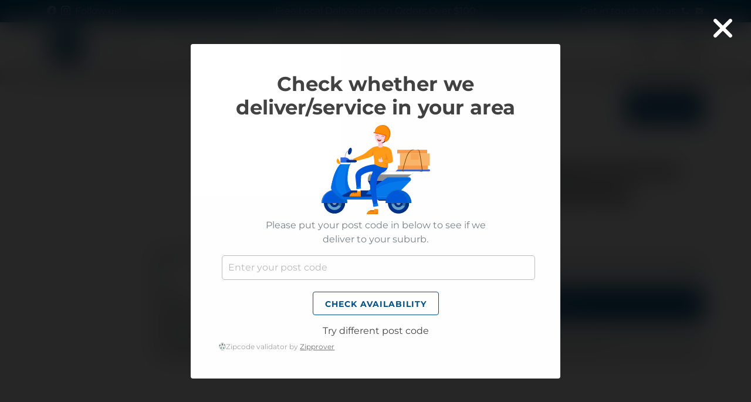

--- FILE ---
content_type: text/html; charset=utf-8
request_url: https://www.mabutchery.com.au/products/private-side-of-beef-packed-by-butcher
body_size: 40498
content:
<!doctype html>
<html lang="en">
  <head>
    <!-- Basic page needs -->
    <meta charset="utf-8">
    <meta http-equiv="X-UA-Compatible" content="IE=edge,chrome=1">
    <meta name="viewport" content="width=device-width,initial-scale=1,maximum-scale=1,shrink-to-fit=no">
    <meta name="theme-color" content="#FFFFFF">
    <meta name="apple-mobile-web-app-capable" content="yes">
    <meta name="mobile-web-app-capable" content="yes">
    <meta name="author" content="Debutify">

    <!-- Preconnect external resources -->
    <link rel="preconnect" href="https://cdn.shopify.com" crossorigin>
    <link rel="preconnect" href="https://fonts.shopifycdn.com" crossorigin>
    <link rel="preconnect" href="https://shop.app" crossorigin>
    <link rel="preconnect" href="https://monorail-edge.shopifysvc.com"><link rel="preconnect" href="https://godog.shopifycloud.com"><link rel="preconnect" href="https://maps.googleapis.com"><link rel="preconnect" href="https://www.google.com">
      <link rel="preconnect" href="https://www.gstatic.com">
      <link rel="preconnect" href="https://www.gstatic.com" crossorigin>
      <link rel="preconnect" href="https://fonts.gstatic.com" crossorigin>
      <link rel="preconnect" href="https://www.recaptcha.net" crossorigin><link rel="preconnect" href="https://debutify.com"><!-- Preload assets -->
    <link rel="preload" href="//www.mabutchery.com.au/cdn/shop/t/2/assets/theme.scss.css?v=161093459340657185561701063770" as="style">
    <link rel="preload" as="font" href="//www.mabutchery.com.au/cdn/fonts/montserrat/montserrat_n7.3c434e22befd5c18a6b4afadb1e3d77c128c7939.woff2" type="font/woff2" crossorigin>
    <link rel="preload" as="font" href="//www.mabutchery.com.au/cdn/fonts/montserrat/montserrat_n4.81949fa0ac9fd2021e16436151e8eaa539321637.woff2" type="font/woff2" crossorigin>
    <link rel="preload" as="font" href="//www.mabutchery.com.au/cdn/fonts/montserrat/montserrat_n4.81949fa0ac9fd2021e16436151e8eaa539321637.woff2" type="font/woff2" crossorigin>
    <link rel="preload" as="font" href="//www.mabutchery.com.au/cdn/shop/t/2/assets/material-icons-sharp.woff2?v=162781309590319795501644456957" type="font/woff2" crossorigin>
    <link rel="preload" href="//www.mabutchery.com.au/cdn/shop/t/2/assets/jquery-2.2.3.min.js?v=171730250359325013191644456995" as="script">
    <link rel="preload" href="//www.mabutchery.com.au/cdn/shop/t/2/assets/theme.min.js?v=132043057008278816841644456995" as="script">
    <link rel="preload" href="//www.mabutchery.com.au/cdn/shop/t/2/assets/lazysizes.min.js?v=46221891067352676611644456955" as="script"><link rel="preload" href="//www.mabutchery.com.au/cdn/shop/t/2/assets/dbtfy-addons.min.js?v=169071730676932804481644546457" as="script"><link rel="canonical" href="https://www.mabutchery.com.au/products/private-side-of-beef-packed-by-butcher"><!-- Fav icon --><link sizes="192x192" rel="shortcut icon" type="image/png" id="favicon" href="//www.mabutchery.com.au/cdn/shop/files/Untitled_design_192x192.png?v=1644457919">

    <!-- Title and description -->
    <title>
      Private: Side of Beef (Call for Pricing and Availability) &ndash; M &amp; A Butchery
    </title><!-- Social meta --><!-- /snippets/social-meta-tags.liquid -->
<meta property="og:site_name" content="M &amp; A Butchery">
<meta property="og:url" content="https://www.mabutchery.com.au/products/private-side-of-beef-packed-by-butcher">
<meta property="og:title" content="Private: Side of Beef (Call for Pricing and Availability)">
<meta property="og:type" content="product">
<meta property="og:description" content="M & A Butchery supplies Sydney families with quality meat at exceptional value. Come in and meet our friendly team and experience the difference."><meta property="og:price:amount" content="0.00">
  <meta property="og:price:currency" content="AUD"><meta property="og:image" content="http://www.mabutchery.com.au/cdn/shop/products/placeholder_3d4d5600-2808-4d39-bb0e-94f8c0f948be_1200x1200.png?v=1648003459">
<meta property="og:image:secure_url" content="https://www.mabutchery.com.au/cdn/shop/products/placeholder_3d4d5600-2808-4d39-bb0e-94f8c0f948be_1200x1200.png?v=1648003459">
<meta name="twitter:card" content="summary_large_image">
<meta name="twitter:title" content="Private: Side of Beef (Call for Pricing and Availability)">
<meta name="twitter:description" content="M & A Butchery supplies Sydney families with quality meat at exceptional value. Come in and meet our friendly team and experience the difference.">
<!-- CSS  -->
    <link href="//www.mabutchery.com.au/cdn/shop/t/2/assets/theme.scss.css?v=161093459340657185561701063770" rel="stylesheet" type="text/css" media="all" />
<!-- Load fonts independently to prevent rendering blocks -->
    <style>
      @font-face {
  font-family: Montserrat;
  font-weight: 700;
  font-style: normal;
  font-display: swap;
  src: url("//www.mabutchery.com.au/cdn/fonts/montserrat/montserrat_n7.3c434e22befd5c18a6b4afadb1e3d77c128c7939.woff2") format("woff2"),
       url("//www.mabutchery.com.au/cdn/fonts/montserrat/montserrat_n7.5d9fa6e2cae713c8fb539a9876489d86207fe957.woff") format("woff");
}

      @font-face {
  font-family: Montserrat;
  font-weight: 400;
  font-style: normal;
  font-display: swap;
  src: url("//www.mabutchery.com.au/cdn/fonts/montserrat/montserrat_n4.81949fa0ac9fd2021e16436151e8eaa539321637.woff2") format("woff2"),
       url("//www.mabutchery.com.au/cdn/fonts/montserrat/montserrat_n4.a6c632ca7b62da89c3594789ba828388aac693fe.woff") format("woff");
}

      @font-face {
  font-family: Montserrat;
  font-weight: 400;
  font-style: normal;
  font-display: swap;
  src: url("//www.mabutchery.com.au/cdn/fonts/montserrat/montserrat_n4.81949fa0ac9fd2021e16436151e8eaa539321637.woff2") format("woff2"),
       url("//www.mabutchery.com.au/cdn/fonts/montserrat/montserrat_n4.a6c632ca7b62da89c3594789ba828388aac693fe.woff") format("woff");
}

      @font-face {
  font-family: Montserrat;
  font-weight: 700;
  font-style: normal;
  font-display: swap;
  src: url("//www.mabutchery.com.au/cdn/fonts/montserrat/montserrat_n7.3c434e22befd5c18a6b4afadb1e3d77c128c7939.woff2") format("woff2"),
       url("//www.mabutchery.com.au/cdn/fonts/montserrat/montserrat_n7.5d9fa6e2cae713c8fb539a9876489d86207fe957.woff") format("woff");
}

      @font-face {
  font-family: Montserrat;
  font-weight: 400;
  font-style: italic;
  font-display: swap;
  src: url("//www.mabutchery.com.au/cdn/fonts/montserrat/montserrat_i4.5a4ea298b4789e064f62a29aafc18d41f09ae59b.woff2") format("woff2"),
       url("//www.mabutchery.com.au/cdn/fonts/montserrat/montserrat_i4.072b5869c5e0ed5b9d2021e4c2af132e16681ad2.woff") format("woff");
}

      @font-face {
  font-family: Montserrat;
  font-weight: 700;
  font-style: italic;
  font-display: swap;
  src: url("//www.mabutchery.com.au/cdn/fonts/montserrat/montserrat_i7.a0d4a463df4f146567d871890ffb3c80408e7732.woff2") format("woff2"),
       url("//www.mabutchery.com.au/cdn/fonts/montserrat/montserrat_i7.f6ec9f2a0681acc6f8152c40921d2a4d2e1a2c78.woff") format("woff");
}

      @font-face {
  font-family: Montserrat;
  font-weight: 700;
  font-style: normal;
  font-display: swap;
  src: url("//www.mabutchery.com.au/cdn/fonts/montserrat/montserrat_n7.3c434e22befd5c18a6b4afadb1e3d77c128c7939.woff2") format("woff2"),
       url("//www.mabutchery.com.au/cdn/fonts/montserrat/montserrat_n7.5d9fa6e2cae713c8fb539a9876489d86207fe957.woff") format("woff");
}

      @font-face {
        font-family: Material Icons Sharp;
        font-weight: 400;
        font-style: normal;
        font-display: block;
        src: url(//www.mabutchery.com.au/cdn/shop/t/2/assets/material-icons-sharp.woff2?v=162781309590319795501644456957) format("woff2");
      }
    </style>

    <!-- Google Tag Manager --><!-- Theme strings and settings --><script>window.debutify = true;window.theme = window.theme || {};

  theme.routes = {
    predictive_search_url: "\/search\/suggest",
    cart_url: "\/cart"
  };

  theme.settings = {
    cartType: "drawer",
    enableCartMessage: true,
    saleType: "amount",
    stickyHeader: true,
    heightHeader: 77,
    heightHeaderMobile: 60,
    icon: "material-icons-sharp",
    currencyOriginalPrice: true,
    customCurrency: true,
    facebookPageId: "",
    dbtfyATCAnimationType: "shakeX",
    dbtfyATCAnimationInterval: 10,
    dbtfyShopProtectImage: true,
    dbtfyShopProtectDrag: true,
    dbtfyShopProtectTextProduct: true,
    dbtfyShopProtectTextArticle: true,
    dbtfyShopProtectCollection: true,
    dbtfyLiveViewMax: 34,
    dbtfyLiveViewMin: 5,
    dbtfyLiveViewIntervalSteps: 3,
    dbtfyLiveViewIntervalTime: 5000,
    dbtfySkipCart: false,
    isSearchEnabled: true,
    enableHistoryState: true,
    customScript: "",
    dbtfyInactiveTabFirstMessage: "🔥 Don\u0026#39;t forget this...",
    dbtfyInactiveTabSecondMessage: "🔥 Come back!",
    dbtfyInactiveTabDelay: 1,
    faviconImage: "\/\/www.mabutchery.com.au\/cdn\/shop\/files\/Untitled_design_192x192.png?v=1644457919",
    cartFaviconImage:"",
    dbtfySoldItemsMin: 15,
    dbtfySoldItemsMax: 60,
    dbtfySoldItemsInterval: 86400000,
    dbtfyCartSavings: true,
    dbtfyCookieBoxEUOnly: true,
    dbtfyGiftWrap: false,
    dbtfyDeliveryDateRequired: false,
    dbtfyOrderFeedbackRequired: false
  };

  theme.variables = {
    small: 769,
    postSmall: 769.1,
    animationDuration: 600,
    animationSlow: 1000,
    transitionSpeed: 300,
    fastClickPluginLink: "\/\/www.mabutchery.com.au\/cdn\/shop\/t\/2\/assets\/FastClick.js?v=38733970534528769321644456947",
    jQueryUIPluginLink: "\/\/www.mabutchery.com.au\/cdn\/shop\/t\/2\/assets\/jquery-ui.min.js?v=140052863542541936261644456953",
    jQueryUIAutocompletePluginLink: "\/\/www.mabutchery.com.au\/cdn\/shop\/t\/2\/assets\/jquery.ui.autocomplete.scroll.min.js?v=65694924680175604831644456955",
    jQueryExitIntentPluginLink: "\/\/www.mabutchery.com.au\/cdn\/shop\/t\/2\/assets\/jquery.exitintent.min.js?v=141936771459652646111644456954",
    trackingPluginLink: "\/\/www.17track.net\/externalcall.js",
    speedBoosterPluginLink: "\/\/www.mabutchery.com.au\/cdn\/shop\/t\/2\/assets\/instant.page.min.js?v=111932921325309411101644456952",
    ajaxinatePluginLink: "\/\/www.mabutchery.com.au\/cdn\/shop\/t\/2\/assets\/infinite-scroll.min.js?v=117414503875394727771644456952",
    datePickerPluginLink: "\/\/www.mabutchery.com.au\/cdn\/shop\/t\/2\/assets\/flatpickr.min.js?v=175503268773812315221644456950",
    cartCount: 0,
    shopLocales: [{"shop_locale":{"locale":"en","enabled":true,"primary":true,"published":true}}],
    productPlaceholderSvg: "\u003csvg class=\"placeholder-svg\" xmlns=\"http:\/\/www.w3.org\/2000\/svg\" viewBox=\"0 0 525.5 525.5\"\u003e\u003cpath d=\"M375.5 345.2c0-.1 0-.1 0 0 0-.1 0-.1 0 0-1.1-2.9-2.3-5.5-3.4-7.8-1.4-4.7-2.4-13.8-.5-19.8 3.4-10.6 3.6-40.6 1.2-54.5-2.3-14-12.3-29.8-18.5-36.9-5.3-6.2-12.8-14.9-15.4-17.9 8.6-5.6 13.3-13.3 14-23 0-.3 0-.6.1-.8.4-4.1-.6-9.9-3.9-13.5-2.1-2.3-4.8-3.5-8-3.5h-54.9c-.8-7.1-3-13-5.2-17.5-6.8-13.9-12.5-16.5-21.2-16.5h-.7c-8.7 0-14.4 2.5-21.2 16.5-2.2 4.5-4.4 10.4-5.2 17.5h-48.5c-3.2 0-5.9 1.2-8 3.5-3.2 3.6-4.3 9.3-3.9 13.5 0 .2 0 .5.1.8.7 9.8 5.4 17.4 14 23-2.6 3.1-10.1 11.7-15.4 17.9-6.1 7.2-16.1 22.9-18.5 36.9-2.2 13.3-1.2 47.4 1 54.9 1.1 3.8 1.4 14.5-.2 19.4-1.2 2.4-2.3 5-3.4 7.9-4.4 11.6-6.2 26.3-5 32.6 1.8 9.9 16.5 14.4 29.4 14.4h176.8c12.9 0 27.6-4.5 29.4-14.4 1.2-6.5-.5-21.1-5-32.7zm-97.7-178c.3-3.2.8-10.6-.2-18 2.4 4.3 5 10.5 5.9 18h-5.7zm-36.3-17.9c-1 7.4-.5 14.8-.2 18h-5.7c.9-7.5 3.5-13.7 5.9-18zm4.5-6.9c0-.1.1-.2.1-.4 4.4-5.3 8.4-5.8 13.1-5.8h.7c4.7 0 8.7.6 13.1 5.8 0 .1 0 .2.1.4 3.2 8.9 2.2 21.2 1.8 25h-30.7c-.4-3.8-1.3-16.1 1.8-25zm-70.7 42.5c0-.3 0-.6-.1-.9-.3-3.4.5-8.4 3.1-11.3 1-1.1 2.1-1.7 3.4-2.1l-.6.6c-2.8 3.1-3.7 8.1-3.3 11.6 0 .2 0 .5.1.8.3 3.5.9 11.7 10.6 18.8.3.2.8.2 1-.2.2-.3.2-.8-.2-1-9.2-6.7-9.8-14.4-10-17.7 0-.3 0-.6-.1-.8-.3-3.2.5-7.7 3-10.5.8-.8 1.7-1.5 2.6-1.9h155.7c1 .4 1.9 1.1 2.6 1.9 2.5 2.8 3.3 7.3 3 10.5 0 .2 0 .5-.1.8-.3 3.6-1 13.1-13.8 20.1-.3.2-.5.6-.3 1 .1.2.4.4.6.4.1 0 .2 0 .3-.1 13.5-7.5 14.3-17.5 14.6-21.3 0-.3 0-.5.1-.8.4-3.5-.5-8.5-3.3-11.6l-.6-.6c1.3.4 2.5 1.1 3.4 2.1 2.6 2.9 3.5 7.9 3.1 11.3 0 .3 0 .6-.1.9-1.5 20.9-23.6 31.4-65.5 31.4h-43.8c-41.8 0-63.9-10.5-65.4-31.4zm91 89.1h-7c0-1.5 0-3-.1-4.2-.2-12.5-2.2-31.1-2.7-35.1h3.6c.8 0 1.4-.6 1.4-1.4v-14.1h2.4v14.1c0 .8.6 1.4 1.4 1.4h3.7c-.4 3.9-2.4 22.6-2.7 35.1v4.2zm65.3 11.9h-16.8c-.4 0-.7.3-.7.7 0 .4.3.7.7.7h16.8v2.8h-62.2c0-.9-.1-1.9-.1-2.8h33.9c.4 0 .7-.3.7-.7 0-.4-.3-.7-.7-.7h-33.9c-.1-3.2-.1-6.3-.1-9h62.5v9zm-12.5 24.4h-6.3l.2-1.6h5.9l.2 1.6zm-5.8-4.5l1.6-12.3h2l1.6 12.3h-5.2zm-57-19.9h-62.4v-9h62.5c0 2.7 0 5.8-.1 9zm-62.4 1.4h62.4c0 .9-.1 1.8-.1 2.8H194v-2.8zm65.2 0h7.3c0 .9.1 1.8.1 2.8H259c.1-.9.1-1.8.1-2.8zm7.2-1.4h-7.2c.1-3.2.1-6.3.1-9h7c0 2.7 0 5.8.1 9zm-7.7-66.7v6.8h-9v-6.8h9zm-8.9 8.3h9v.7h-9v-.7zm0 2.1h9v2.3h-9v-2.3zm26-1.4h-9v-.7h9v.7zm-9 3.7v-2.3h9v2.3h-9zm9-5.9h-9v-6.8h9v6.8zm-119.3 91.1c-2.1-7.1-3-40.9-.9-53.6 2.2-13.5 11.9-28.6 17.8-35.6 5.6-6.5 13.5-15.7 15.7-18.3 11.4 6.4 28.7 9.6 51.8 9.6h6v14.1c0 .8.6 1.4 1.4 1.4h5.4c.3 3.1 2.4 22.4 2.7 35.1 0 1.2.1 2.6.1 4.2h-63.9c-.8 0-1.4.6-1.4 1.4v16.1c0 .8.6 1.4 1.4 1.4H256c-.8 11.8-2.8 24.7-8 33.3-2.6 4.4-4.9 8.5-6.9 12.2-.4.7-.1 1.6.6 1.9.2.1.4.2.6.2.5 0 1-.3 1.3-.8 1.9-3.7 4.2-7.7 6.8-12.1 5.4-9.1 7.6-22.5 8.4-34.7h7.8c.7 11.2 2.6 23.5 7.1 32.4.2.5.8.8 1.3.8.2 0 .4 0 .6-.2.7-.4 1-1.2.6-1.9-4.3-8.5-6.1-20.3-6.8-31.1H312l-2.4 18.6c-.1.4.1.8.3 1.1.3.3.7.5 1.1.5h9.6c.4 0 .8-.2 1.1-.5.3-.3.4-.7.3-1.1l-2.4-18.6H333c.8 0 1.4-.6 1.4-1.4v-16.1c0-.8-.6-1.4-1.4-1.4h-63.9c0-1.5 0-2.9.1-4.2.2-12.7 2.3-32 2.7-35.1h5.2c.8 0 1.4-.6 1.4-1.4v-14.1h6.2c23.1 0 40.4-3.2 51.8-9.6 2.3 2.6 10.1 11.8 15.7 18.3 5.9 6.9 15.6 22.1 17.8 35.6 2.2 13.4 2 43.2-1.1 53.1-1.2 3.9-1.4 8.7-1 13-1.7-2.8-2.9-4.4-3-4.6-.2-.3-.6-.5-.9-.6h-.5c-.2 0-.4.1-.5.2-.6.5-.8 1.4-.3 2 0 0 .2.3.5.8 1.4 2.1 5.6 8.4 8.9 16.7h-42.9v-43.8c0-.8-.6-1.4-1.4-1.4s-1.4.6-1.4 1.4v44.9c0 .1-.1.2-.1.3 0 .1 0 .2.1.3v9c-1.1 2-3.9 3.7-10.5 3.7h-7.5c-.4 0-.7.3-.7.7 0 .4.3.7.7.7h7.5c5 0 8.5-.9 10.5-2.8-.1 3.1-1.5 6.5-10.5 6.5H210.4c-9 0-10.5-3.4-10.5-6.5 2 1.9 5.5 2.8 10.5 2.8h67.4c.4 0 .7-.3.7-.7 0-.4-.3-.7-.7-.7h-67.4c-6.7 0-9.4-1.7-10.5-3.7v-54.5c0-.8-.6-1.4-1.4-1.4s-1.4.6-1.4 1.4v43.8h-43.6c4.2-10.2 9.4-17.4 9.5-17.5.5-.6.3-1.5-.3-2s-1.5-.3-2 .3c-.1.2-1.4 2-3.2 5 .1-4.9-.4-10.2-1.1-12.8zm221.4 60.2c-1.5 8.3-14.9 12-26.6 12H174.4c-11.8 0-25.1-3.8-26.6-12-1-5.7.6-19.3 4.6-30.2H197v9.8c0 6.4 4.5 9.7 13.4 9.7h105.4c8.9 0 13.4-3.3 13.4-9.7v-9.8h44c4 10.9 5.6 24.5 4.6 30.2z\"\/\u003e\u003cpath d=\"M286.1 359.3c0 .4.3.7.7.7h14.7c.4 0 .7-.3.7-.7 0-.4-.3-.7-.7-.7h-14.7c-.3 0-.7.3-.7.7zm5.3-145.6c13.5-.5 24.7-2.3 33.5-5.3.4-.1.6-.5.4-.9-.1-.4-.5-.6-.9-.4-8.6 3-19.7 4.7-33 5.2-.4 0-.7.3-.7.7 0 .4.3.7.7.7zm-11.3.1c.4 0 .7-.3.7-.7 0-.4-.3-.7-.7-.7H242c-19.9 0-35.3-2.5-45.9-7.4-.4-.2-.8 0-.9.3-.2.4 0 .8.3.9 10.8 5 26.4 7.5 46.5 7.5h38.1zm-7.2 116.9c.4.1.9.1 1.4.1 1.7 0 3.4-.7 4.7-1.9 1.4-1.4 1.9-3.2 1.5-5-.2-.8-.9-1.2-1.7-1.1-.8.2-1.2.9-1.1 1.7.3 1.2-.4 2-.7 2.4-.9.9-2.2 1.3-3.4 1-.8-.2-1.5.3-1.7 1.1s.2 1.5 1 1.7z\"\/\u003e\u003cpath d=\"M275.5 331.6c-.8 0-1.4.6-1.5 1.4 0 .8.6 1.4 1.4 1.5h.3c3.6 0 7-2.8 7.7-6.3.2-.8-.4-1.5-1.1-1.7-.8-.2-1.5.4-1.7 1.1-.4 2.3-2.8 4.2-5.1 4zm5.4 1.6c-.6.5-.6 1.4-.1 2 1.1 1.3 2.5 2.2 4.2 2.8.2.1.3.1.5.1.6 0 1.1-.3 1.3-.9.3-.7-.1-1.6-.8-1.8-1.2-.5-2.2-1.2-3-2.1-.6-.6-1.5-.6-2.1-.1zm-38.2 12.7c.5 0 .9 0 1.4-.1.8-.2 1.3-.9 1.1-1.7-.2-.8-.9-1.3-1.7-1.1-1.2.3-2.5-.1-3.4-1-.4-.4-1-1.2-.8-2.4.2-.8-.3-1.5-1.1-1.7-.8-.2-1.5.3-1.7 1.1-.4 1.8.1 3.7 1.5 5 1.2 1.2 2.9 1.9 4.7 1.9z\"\/\u003e\u003cpath d=\"M241.2 349.6h.3c.8 0 1.4-.7 1.4-1.5s-.7-1.4-1.5-1.4c-2.3.1-4.6-1.7-5.1-4-.2-.8-.9-1.3-1.7-1.1-.8.2-1.3.9-1.1 1.7.7 3.5 4.1 6.3 7.7 6.3zm-9.7 3.6c.2 0 .3 0 .5-.1 1.6-.6 3-1.6 4.2-2.8.5-.6.5-1.5-.1-2s-1.5-.5-2 .1c-.8.9-1.8 1.6-3 2.1-.7.3-1.1 1.1-.8 1.8 0 .6.6.9 1.2.9z\"\/\u003e\u003c\/svg\u003e"
  };

  theme.strings = {
    zoomClose: "Close (Esc)",
    zoomPrev: "Previous (Left arrow key)",
    zoomNext: "Next (Right arrow key)",
    moneyFormat: "${{amount}}",
    moneyWithCurrencyFormat: "${{amount}} AUD",
    currencyFormat: "money_format",
    saveFormat: "Save {{ saved_amount }}",
    addressError: "Error looking up that address",
    addressNoResults: "No results for that address",
    addressQueryLimit: "You have exceeded the Google API usage limit. Consider upgrading to a \u003ca href=\"https:\/\/developers.google.com\/maps\/premium\/usage-limits\"\u003ePremium Plan\u003c\/a\u003e.",
    authError: "There was a problem authenticating your Google Maps account.",
    cartCookie: "Enable cookies to use the shopping cart",
    addToCart: "Add to Cart",
    soldOut: "Sold Out",
    unavailable: "Unavailable",
    regularPrice: "Regular price",
    salePrice: "Sale price",
    saveLabel: "Save {{ saved_amount }}",
    quantityLabel: "Quantity",
    closeText: "close (esc)",
    shopCurrency: "AUD",
    months: {
      full: {
        1: "January",
        2: "February",
        3: "March",
        4: "April",
        5: "May",
        6: "June",
        7: "July",
        8: "August",
        9: "September",
        10: "October",
        11: "November",
        12: "December"
      },
      short: {
        1: "Jan",
        2: "Feb",
        3: "Mar",
        4: "Apr",
        5: "May",
        6: "Jun",
        7: "Jul",
        8: "Aug",
        9: "Sep",
        10: "Oct",
        11: "Nov",
        12: "Dec"
      }
    },
    weekdays: {
      full: {
        0: "Sunday",
        1: "Monday",
        2: "Tuesday",
        3: "Wednesday",
        4: "Thursday",
        5: "Friday",
        6: "Saturday"
      },
      short: {
        0: "Sun",
        1: "Mon",
        2: "Tue",
        3: "Wed",
        4: "Thu",
        5: "Fri",
        6: "Sat"
      }
    },
    agreeTermsWarningMessage: "You must agree with the terms and conditions of sales to check out.",
    deliveryDateWarningMessage: "Make a selection to continue",shopPrimaryLocale: "en",};

  theme.addons = {"addons": {"dbtfy_addtocart_animation": true,"dbtfy_age_check": false, "dbtfy_agree_to_terms": false,"dbtfy_automatic_geolocation": false,"dbtfy_back_in_stock": true,"dbtfy_cart_countdown": false,"dbtfy_cart_favicon": true,"dbtfy_cart_discount": true,"dbtfy_cart_goal": true,"dbtfy_cart_reminder": true,"dbtfy_cart_savings": true,"dbtfy_cart_upsell": true,"dbtfy_collection_addtocart": true,"dbtfy_collection_filters": true,"dbtfy_color_swatches": true,"dbtfy_cookie_box": false,"dbtfy_custom_currencies": true,"dbtfy_customizable_products": true,"dbtfy_delivery_date": false,"dbtfy_delivery_time": true,"dbtfy_discount_saved": true,"dbtfy_facebook_messenger": false,"dbtfy_faq_page": true,"dbtfy_gift_wrap": false,"dbtfy_infinite_scroll": true,"dbtfy_inactive_tab_message": true,"dbtfy_instagram_feed": false,"dbtfy_inventory_quantity": true,"dbtfy_linked_options": false,"dbtfy_live_view": false,"dbtfy_mega_menu": true,"dbtfy_menu_bar": true,"dbtfy_minimum_order": false,"dbtfy_newsletter_popup": false,"dbtfy_order_feedback": false,"dbtfy_order_tracking": true,"dbtfy_page_speed_booster": true,"dbtfy_page_transition": true,"dbtfy_pricing_table": true,"dbtfy_product_bullet_points": true,"dbtfy_product_image_crop": true,"dbtfy_product_swatches": true,"dbtfy_product_tabs": true,"dbtfy_quantity_breaks": false,"dbtfy_quick_compare": false,"dbtfy_quick_view": true,"dbtfy_recently_viewed": false,"dbtfy_sales_countdown": true,"dbtfy_shop_protect": true,"dbtfy_skip_cart": false,"dbtfy_size_chart": false,"dbtfy_smart_search": true,"dbtfy_social_discount": false,"dbtfy_sold_items": false,"dbtfy_sticky_addtocart": true,"dbtfy_synced_variant_image": true,"dbtfy_trust_badge": true,"dbtfy_upsell_bundles": true,"dbtfy_upsell_popup": true,"dbtfy_wish_list": false}}



  window.lazySizesConfig = window.lazySizesConfig || {};
  window.lazySizesConfig.customMedia = {
    "--small": `(max-width: ${theme.variables.small}px)`
  };
</script>
<!-- JS -->
    <script src="//www.mabutchery.com.au/cdn/shop/t/2/assets/jquery-2.2.3.min.js?v=171730250359325013191644456995" type="text/javascript"></script>

    <script src="//www.mabutchery.com.au/cdn/shop/t/2/assets/theme.min.js?v=132043057008278816841644456995" defer="defer"></script>

    <script src="//www.mabutchery.com.au/cdn/shop/t/2/assets/lazysizes.min.js?v=46221891067352676611644456955" async="async"></script><script src="//www.mabutchery.com.au/cdn/shop/t/2/assets/dbtfy-addons.min.js?v=169071730676932804481644546457" defer="defer"></script><!-- Header hook for plugins -->
    <script>window.performance && window.performance.mark && window.performance.mark('shopify.content_for_header.start');</script><meta name="facebook-domain-verification" content="giuu3aarvuwjkad8r56m2fuf92hw6k">
<meta id="shopify-digital-wallet" name="shopify-digital-wallet" content="/61027811519/digital_wallets/dialog">
<link rel="alternate" type="application/json+oembed" href="https://www.mabutchery.com.au/products/private-side-of-beef-packed-by-butcher.oembed">
<script async="async" src="/checkouts/internal/preloads.js?locale=en-AU"></script>
<script id="shopify-features" type="application/json">{"accessToken":"c2e83dd8014dc793472e7fdfdd388872","betas":["rich-media-storefront-analytics"],"domain":"www.mabutchery.com.au","predictiveSearch":true,"shopId":61027811519,"locale":"en"}</script>
<script>var Shopify = Shopify || {};
Shopify.shop = "mabutchery.myshopify.com";
Shopify.locale = "en";
Shopify.currency = {"active":"AUD","rate":"1.0"};
Shopify.country = "AU";
Shopify.theme = {"name":"debutify Debutify 4.8.0","id":129116242111,"schema_name":"Debutify","schema_version":"4.8.0","theme_store_id":null,"role":"main"};
Shopify.theme.handle = "null";
Shopify.theme.style = {"id":null,"handle":null};
Shopify.cdnHost = "www.mabutchery.com.au/cdn";
Shopify.routes = Shopify.routes || {};
Shopify.routes.root = "/";</script>
<script type="module">!function(o){(o.Shopify=o.Shopify||{}).modules=!0}(window);</script>
<script>!function(o){function n(){var o=[];function n(){o.push(Array.prototype.slice.apply(arguments))}return n.q=o,n}var t=o.Shopify=o.Shopify||{};t.loadFeatures=n(),t.autoloadFeatures=n()}(window);</script>
<script id="shop-js-analytics" type="application/json">{"pageType":"product"}</script>
<script defer="defer" async type="module" src="//www.mabutchery.com.au/cdn/shopifycloud/shop-js/modules/v2/client.init-shop-cart-sync_CGREiBkR.en.esm.js"></script>
<script defer="defer" async type="module" src="//www.mabutchery.com.au/cdn/shopifycloud/shop-js/modules/v2/chunk.common_Bt2Up4BP.esm.js"></script>
<script type="module">
  await import("//www.mabutchery.com.au/cdn/shopifycloud/shop-js/modules/v2/client.init-shop-cart-sync_CGREiBkR.en.esm.js");
await import("//www.mabutchery.com.au/cdn/shopifycloud/shop-js/modules/v2/chunk.common_Bt2Up4BP.esm.js");

  window.Shopify.SignInWithShop?.initShopCartSync?.({"fedCMEnabled":true,"windoidEnabled":true});

</script>
<script>(function() {
  var isLoaded = false;
  function asyncLoad() {
    if (isLoaded) return;
    isLoaded = true;
    var urls = ["https:\/\/v2.pricepanda.app\/api\/script?shop=mabutchery.myshopify.com","https:\/\/drpo5mjxhw4s.cloudfront.net\/js\/sac?store=mabutchery.myshopify.com\u0026hand=FUndPuN\u0026shop=mabutchery.myshopify.com"];
    for (var i = 0; i < urls.length; i++) {
      var s = document.createElement('script');
      s.type = 'text/javascript';
      s.async = true;
      s.src = urls[i];
      var x = document.getElementsByTagName('script')[0];
      x.parentNode.insertBefore(s, x);
    }
  };
  if(window.attachEvent) {
    window.attachEvent('onload', asyncLoad);
  } else {
    window.addEventListener('load', asyncLoad, false);
  }
})();</script>
<script id="__st">var __st={"a":61027811519,"offset":39600,"reqid":"84c3e742-176e-4596-856d-851fb8d40d1b-1762633318","pageurl":"www.mabutchery.com.au\/products\/private-side-of-beef-packed-by-butcher","u":"3853a10cfb78","p":"product","rtyp":"product","rid":7198200430783};</script>
<script>window.ShopifyPaypalV4VisibilityTracking = true;</script>
<script id="captcha-bootstrap">!function(){'use strict';const t='contact',e='account',n='new_comment',o=[[t,t],['blogs',n],['comments',n],[t,'customer']],c=[[e,'customer_login'],[e,'guest_login'],[e,'recover_customer_password'],[e,'create_customer']],r=t=>t.map((([t,e])=>`form[action*='/${t}']:not([data-nocaptcha='true']) input[name='form_type'][value='${e}']`)).join(','),a=t=>()=>t?[...document.querySelectorAll(t)].map((t=>t.form)):[];function s(){const t=[...o],e=r(t);return a(e)}const i='password',u='form_key',d=['recaptcha-v3-token','g-recaptcha-response','h-captcha-response',i],f=()=>{try{return window.sessionStorage}catch{return}},m='__shopify_v',_=t=>t.elements[u];function p(t,e,n=!1){try{const o=window.sessionStorage,c=JSON.parse(o.getItem(e)),{data:r}=function(t){const{data:e,action:n}=t;return t[m]||n?{data:e,action:n}:{data:t,action:n}}(c);for(const[e,n]of Object.entries(r))t.elements[e]&&(t.elements[e].value=n);n&&o.removeItem(e)}catch(o){console.error('form repopulation failed',{error:o})}}const l='form_type',E='cptcha';function T(t){t.dataset[E]=!0}const w=window,h=w.document,L='Shopify',v='ce_forms',y='captcha';let A=!1;((t,e)=>{const n=(g='f06e6c50-85a8-45c8-87d0-21a2b65856fe',I='https://cdn.shopify.com/shopifycloud/storefront-forms-hcaptcha/ce_storefront_forms_captcha_hcaptcha.v1.5.2.iife.js',D={infoText:'Protected by hCaptcha',privacyText:'Privacy',termsText:'Terms'},(t,e,n)=>{const o=w[L][v],c=o.bindForm;if(c)return c(t,g,e,D).then(n);var r;o.q.push([[t,g,e,D],n]),r=I,A||(h.body.append(Object.assign(h.createElement('script'),{id:'captcha-provider',async:!0,src:r})),A=!0)});var g,I,D;w[L]=w[L]||{},w[L][v]=w[L][v]||{},w[L][v].q=[],w[L][y]=w[L][y]||{},w[L][y].protect=function(t,e){n(t,void 0,e),T(t)},Object.freeze(w[L][y]),function(t,e,n,w,h,L){const[v,y,A,g]=function(t,e,n){const i=e?o:[],u=t?c:[],d=[...i,...u],f=r(d),m=r(i),_=r(d.filter((([t,e])=>n.includes(e))));return[a(f),a(m),a(_),s()]}(w,h,L),I=t=>{const e=t.target;return e instanceof HTMLFormElement?e:e&&e.form},D=t=>v().includes(t);t.addEventListener('submit',(t=>{const e=I(t);if(!e)return;const n=D(e)&&!e.dataset.hcaptchaBound&&!e.dataset.recaptchaBound,o=_(e),c=g().includes(e)&&(!o||!o.value);(n||c)&&t.preventDefault(),c&&!n&&(function(t){try{if(!f())return;!function(t){const e=f();if(!e)return;const n=_(t);if(!n)return;const o=n.value;o&&e.removeItem(o)}(t);const e=Array.from(Array(32),(()=>Math.random().toString(36)[2])).join('');!function(t,e){_(t)||t.append(Object.assign(document.createElement('input'),{type:'hidden',name:u})),t.elements[u].value=e}(t,e),function(t,e){const n=f();if(!n)return;const o=[...t.querySelectorAll(`input[type='${i}']`)].map((({name:t})=>t)),c=[...d,...o],r={};for(const[a,s]of new FormData(t).entries())c.includes(a)||(r[a]=s);n.setItem(e,JSON.stringify({[m]:1,action:t.action,data:r}))}(t,e)}catch(e){console.error('failed to persist form',e)}}(e),e.submit())}));const S=(t,e)=>{t&&!t.dataset[E]&&(n(t,e.some((e=>e===t))),T(t))};for(const o of['focusin','change'])t.addEventListener(o,(t=>{const e=I(t);D(e)&&S(e,y())}));const B=e.get('form_key'),M=e.get(l),P=B&&M;t.addEventListener('DOMContentLoaded',(()=>{const t=y();if(P)for(const e of t)e.elements[l].value===M&&p(e,B);[...new Set([...A(),...v().filter((t=>'true'===t.dataset.shopifyCaptcha))])].forEach((e=>S(e,t)))}))}(h,new URLSearchParams(w.location.search),n,t,e,['guest_login'])})(!0,!0)}();</script>
<script integrity="sha256-52AcMU7V7pcBOXWImdc/TAGTFKeNjmkeM1Pvks/DTgc=" data-source-attribution="shopify.loadfeatures" defer="defer" src="//www.mabutchery.com.au/cdn/shopifycloud/storefront/assets/storefront/load_feature-81c60534.js" crossorigin="anonymous"></script>
<script data-source-attribution="shopify.dynamic_checkout.dynamic.init">var Shopify=Shopify||{};Shopify.PaymentButton=Shopify.PaymentButton||{isStorefrontPortableWallets:!0,init:function(){window.Shopify.PaymentButton.init=function(){};var t=document.createElement("script");t.src="https://www.mabutchery.com.au/cdn/shopifycloud/portable-wallets/latest/portable-wallets.en.js",t.type="module",document.head.appendChild(t)}};
</script>
<script data-source-attribution="shopify.dynamic_checkout.buyer_consent">
  function portableWalletsHideBuyerConsent(e){var t=document.getElementById("shopify-buyer-consent"),n=document.getElementById("shopify-subscription-policy-button");t&&n&&(t.classList.add("hidden"),t.setAttribute("aria-hidden","true"),n.removeEventListener("click",e))}function portableWalletsShowBuyerConsent(e){var t=document.getElementById("shopify-buyer-consent"),n=document.getElementById("shopify-subscription-policy-button");t&&n&&(t.classList.remove("hidden"),t.removeAttribute("aria-hidden"),n.addEventListener("click",e))}window.Shopify?.PaymentButton&&(window.Shopify.PaymentButton.hideBuyerConsent=portableWalletsHideBuyerConsent,window.Shopify.PaymentButton.showBuyerConsent=portableWalletsShowBuyerConsent);
</script>
<script data-source-attribution="shopify.dynamic_checkout.cart.bootstrap">document.addEventListener("DOMContentLoaded",(function(){function t(){return document.querySelector("shopify-accelerated-checkout-cart, shopify-accelerated-checkout")}if(t())Shopify.PaymentButton.init();else{new MutationObserver((function(e,n){t()&&(Shopify.PaymentButton.init(),n.disconnect())})).observe(document.body,{childList:!0,subtree:!0})}}));
</script>

<script>window.performance && window.performance.mark && window.performance.mark('shopify.content_for_header.end');</script>

    

  <script>window.is_hulkpo_installed=true</script>
<!-- PPU styles start --> <link href="//www.mabutchery.com.au/cdn/shop/t/2/assets/pricePerUnit.css?v=111603181540343972631667526982" rel="stylesheet" type="text/css" media="all" /> <!-- PPU styles end -->
<script defer src='https://cdn.debutify.com/scripts/production/bWFidXRjaGVyeS5teXNob3BpZnkuY29t/debutify_script_tags.js'></script><!-- BEGIN app block: shopify://apps/price-panda-price-per-unit/blocks/pricePerUnit/8fe89266-7c30-4ab1-946d-3dcc05d9c8b2 --><script type="text/javascript">
  var base_url = "https://v2.pricepanda.app";
  jQueryCode = function () {
              jQuery(document).ready(function ($) {
                var shop_name = Shopify.shop;
          
                if (
                  (typeof ShopifyAnalytics !== "undefined" &&
                    ShopifyAnalytics.meta &&
                    ShopifyAnalytics.meta.page &&
                    ShopifyAnalytics.meta.page.pageType == "product") ||
                  (window && window.location.pathname.indexOf("/products/") !== -1)
                ) {
                  var urlParams = new URLSearchParams(window.location.search);
                  var selectedVariant = "";
          
                  var varArr = Array();
                  var varArrPublicTitle = Array();
          
                  if (typeof ShopifyAnalytics !== "undefined" && ShopifyAnalytics?.meta?.product?.variants?.[0]?.price) {
                    if (ShopifyAnalytics.meta.product.variants) {
                      ShopifyAnalytics.meta.product.variants.map(function (value) {
                        varArr[value.id] = parseFloat(value.price / 100).toFixed(2);
                        varArrPublicTitle[value.public_title] = value.id;
                      });
          
                      if (urlParams.get("variant") != null) {
                        selectedVariant = urlParams.get("variant");
                      } else if (
                        typeof ShopifyAnalytics !== "undefined" &&
                        varArr[ShopifyAnalytics.meta.selectedVariantId]
                      ) {
                        selectedVariant = ShopifyAnalytics.meta.selectedVariantId;
                      } else {
                        if (typeof ShopifyAnalytics !== "undefined") {
                          selectedVariant = ShopifyAnalytics.meta.product.variants[0].id;
                        } else {
                          selectedVariant = Object.keys(varArr)[0];
                        }
                      }
          
                      call_format(
                        selectedVariant,
                        varArr[selectedVariant],
                        "product_page"
                      );
                    }
                  } else {
                    $.ajax({
                      type: "GET",
                      url: window.location.href.split("?")[0] + ".json",
                      success: function (res) {
                        if (
                          res &&
                          res.product.variants &&
                          res.product.variants.length > 0
                        ) {
                          res.product.variants.map(function (value) {
                            varArr[value.id] = parseFloat(value.price).toFixed(2);
                            varArrPublicTitle[value.title] = value.id;
                          });
          
                          if (urlParams.get("variant") != null) {
                            selectedVariant = urlParams.get("variant");
                          } else if (
                            typeof ShopifyAnalytics !== "undefined" &&
                            varArr[ShopifyAnalytics.meta.selectedVariantId]
                          ) {
                            selectedVariant = ShopifyAnalytics.meta.selectedVariantId;
                          } else {
                            if (typeof ShopifyAnalytics !== "undefined") {
                              selectedVariant =
                                ShopifyAnalytics.meta.product.variants[0].id;
                            } else {
                              selectedVariant = Object.keys(varArr)[0];
                            }
                          }
          
                          call_format(
                            selectedVariant,
                            varArr[selectedVariant],
                            "product_page"
                          );
                        }
                      },
                    });
                  }
          
                  if ($(".current_option_name")[0]) {
                    var current_option_name = $(".current_option_name").html();
                  }
  
                  window.ppu_productpage_render = function (variantId = null) {
                    var urlParams = new URLSearchParams(window.location.search);
  
                    let selectedVariant = variantId;
                    if (!selectedVariant && urlParams.get("variant")) {
                      selectedVariant = urlParams.get("variant");
                    }
  
                    if (selectedVariant && varArr?.[selectedVariant]) {
                      call_format(selectedVariant, varArr[selectedVariant], "product_page");
                    }
                  };
          
                  setInterval(function () {
                    urlParams = new URLSearchParams(window.location.search);
          
                    if ($(".current_option_name")[0]) {
                      if (current_option_name != $(".current_option_name").html()) {
                        current_option_name = $(".current_option_name").html();
                        if (varArrPublicTitle[current_option_name]) {
                          selectedVariant = varArrPublicTitle[current_option_name];
                          call_format(
                            selectedVariant,
                            varArr[selectedVariant],
                            "product_page"
                          );
                        }
                      }
                    } else {
                      if (urlParams.get("variant") != null) {
                        //console.log(Object.keys(varArr).length);
                        if (
                          selectedVariant != urlParams.get("variant") &&
                          varArr[urlParams.get("variant")]
                        ) {
                          selectedVariant = urlParams.get("variant");
          
                          call_format(
                            selectedVariant,
                            varArr[selectedVariant],
                            "product_page"
                          );
                        }
                      } else {
                        if (
                          typeof ShopifyAnalytics !== "undefined" &&
                          ShopifyAnalytics.meta.selectedVariantId &&
                          varArr[ShopifyAnalytics.meta.selectedVariantId] &&
                          selectedVariant != ShopifyAnalytics.meta.selectedVariantId
                        ) {
                          selectedVariant = ShopifyAnalytics.meta.selectedVariantId;
          
                          call_format(
                            selectedVariant,
                            varArr[selectedVariant],
                            "product_page"
                          );
                        }
                      }
                    }
                  }, 50);
                }
          
                //Collection script start
                var path = window.location.pathname + window.location.search;
                var divlength = $(".appattic_price_app_coll").length;
          
                setInterval(function () {
                  if (path != window.location.pathname + window.location.search) {
                    path = window.location.pathname + window.location.search;
                    collection_change();
                  }
          
                  if ($(".appattic_price_app_coll").length != divlength) {
                    divlength = $(".appattic_price_app_coll").length;
                    collection_change();
                  }
                }, 50);
          
                const collection_change = () => {
                  $(".appattic_price_app_coll").each(function (index, el) {
                    if ($(this).html().trim() == "") {
                      let variant_id = $(this).attr("data-id");
                      const product_id = $(this).attr("data-app_product_id") || null;
                      const cheapestVariant =
                        $(this).attr("data-cheapest_variant") === "true" ? true : false;
                      let price = $(this).attr("data-price");
                      call_format(
                        variant_id,
                        price,
                        "collection_page",
                        product_id,
                        cheapestVariant
                      );
                    }
                  });
                };
          
                window.collection_change = collection_change;
          
                //collection page variants change start
          
                document.body.addEventListener("click", function (event) {
                  if (
                    $(event.target)
                      .parent()
                      .parent()
                      .parent()
                      .prev()
                      .prev()
                      .attr("class") &&
                    $(event.target)
                      .parent()
                      .parent()
                      .parent()
                      .prev()
                      .prev()
                      .attr("class")
                      .split(" ")[0] == "appattic_price_app_coll"
                  ) {
                    coll_variant_change(
                      $($(event.target).parent()[0]).attr("data-var_id"),
                      Number($($(event.target).parent()[0]).attr("data-price") / 100),
                      $(event.target)
                        .parent()
                        .parent()
                        .parent()
                        .prev()
                        .prev()
                        .attr("class")
                        .split(" ")[1],
                      $($(event.target).parent()[0]).attr("data-app_product_id"),
                      $($(event.target).parent()[0]).attr("data-cheapest_variant")
                    );
                  }
                });
          
                //collection page variants change start
          
                collection_change();
          
                const coll_variant_change = (
                  variantId,
                  price,
                  className,
                  productId = null,
                  cheapestVariant = false
                ) => {
                  $.ajax({
                    type: "POST",
                    url: base_url + "/api/preview-product?shop=" + shop_name,
                    data: {
                      variantId,
                      price,
                      productId,
                      cheapestVariant: cheapestVariant === "true" ? true : false,
                    },
                    cache: false,
                    async: true,
                    dataType: "json",
                    success: function (response) {
                      if (response.status == 200) {
                        $("." + className).html(response.data);
                      }
                    },
                  });
                };
          
                window.coll_variant_change = coll_variant_change;
          
                //Collection script end
          
                function call_format(
                  variantId,
                  price,
                  page,
                  productId = null,
                  cheapestVariant = false
                ) {
                  $.ajax({
                    type: "POST",
                    url: base_url + "/api/preview-product?shop=" + shop_name,
                    data: {
                      variantId,
                      price: Number(price),
                      productId,
                      cheapestVariant,
                    },
                    cache: false,
                    async: true,
                    dataType: "json",
                    success: function (response) {
                      if (response.status == 200) {
                        if (page == "product_page") {
                          //product page
  
  
          
                          const found = response?.data?.match(/value=\"([0-9]+)\"/);
                          if (
                            found?.[1] &&
                            document.querySelector(
                              `.appattic-unitcount[variant-id="${variantId}"`
                            )
                          ) {
                            console.log(`unit count for ${variantId} is ${found[1]}`);
                            const unitcount = found[1];
                            document.querySelector(
                              `.appattic-unitcount[variant-id="${variantId}"`
                            ).innerHTML = unitcount;
                            document.querySelector(
                              `.appattic-unitcount[variant-id="${variantId}"`
                            ).style.display = "inherit";
                          }
          
                          setTimeout(function () {
                            $(".appattic_price_app_div").remove();
  
                            if (response.data && window.__product_ppu_loaded) {
                              window.__product_ppu_loaded(response.data, productId, variantId, cheapestVariant);
                            }
          
                            // manual div
                            if ($(".appattic_price_span")[0]) {
                              console.log("Manual div");
          
                              $(".appattic_price_span").html(
                                '<div id="appattic_price_app_div" class="appattic_price_app_div"><span>' +
                                  response.data +
                                  "</span></div>"
                              );
                            } else if ($(".price__unit")[0]) {
                              $($(".price__unit")[0]).after(
                                '<div id="appattic_price_app_div" class="appattic_price_app_div"><span>' +
                                  response.data +
                                  "</span></div>"
                              );
                              console.log(1);
                            } else if ($(".product-single__prices")[0]) {
                              console.log(2);
                              $($(".product-single__prices")[0]).after(
                                '<div id="appattic_price_app_div" class="appattic_price_app_div"><span>' +
                                  response.data +
                                  "</span></div>"
                              );
                            } else if ($(".product-single__price")[0]) {
                              console.log(3);
          
                              $($(".product-single__price")[0]).after(
                                '<div id="appattic_price_app_div" class="appattic_price_app_div"><span>' +
                                  response.data +
                                  "</span></div>"
                              );
                            } else if ($(".product-price__price")[0]) {
                              console.log(4);
                              $($(".product-price__price")[0]).after(
                                '<div id="appattic_price_app_div" class="appattic_price_app_div"><span>' +
                                  response.data +
                                  "</span></div>"
                              );
                            } else if ($(".product__price")[0]) {
                              console.log(5);
                              $($(".product__price")[0]).after(
                                '<div id="appattic_price_app_div" class="appattic_price_app_div"><span>' +
                                  response.data +
                                  "</span></div>"
                              );
                            } else if ($(".product-pricing")[0]) {
                              console.log(6);
                              $($(".product-pricing")[0]).after(
                                '<div id="appattic_price_app_div" class="appattic_price_app_div"><span>' +
                                  response.data +
                                  "</span></div>"
                              );
                            } else if ($(".product-price-wrap")[0]) {
                              console.log(7);
                              $($(".product-price-wrap")[0]).after(
                                '<div id="appattic_price_app_div" class="appattic_price_app_div"><span>' +
                                  response.data +
                                  "</span></div>"
                              );
                            } else if ($(".product-price")[0]) {
                              console.log(8);
                              $($(".product-price")[0]).after(
                                '<div id="appattic_price_app_div" class="appattic_price_app_div"><span>' +
                                  response.data +
                                  "</span></div>"
                              );
                            } else if ($(".Price")[0]) {
                              console.log(9);
                              $($(".Price")[0]).after(
                                '<div id="appattic_price_app_div" class="appattic_price_app_div"><span>' +
                                  response.data +
                                  "</span></div>"
                              );
                            } else if ($(".price")[0]) {
                              console.log(15);
                              $($(".price")[0]).after(
                                '<div id="appattic_price_app_div" class="appattic_price_app_div"><span>' +
                                  response.data +
                                  "</span></div>"
                              );
                            } else if ($(".price__sale")[0]) {
                              console.log(10);
                              $($(".price__sale")[0]).after(
                                '<div id="appattic_price_app_div" class="appattic_price_app_div"><span>' +
                                  response.data +
                                  "</span></div>"
                              );
                            } else if ($('[data-product-type="price"]')[0]) {
                              console.log(11);
                              $($('[data-product-type="price"]')[0]).after(
                                '<div id="appattic_price_app_div" class="appattic_price_app_div"><span>' +
                                  response.data +
                                  "</span></div>"
                              );
                            } else if ($(".price-per-unit-insert-product-page")[0]) {
                              console.log(12);
                              $($(".price-per-unit-insert-product-page")[0]).after(
                                '<div id="appattic_price_app_div" class="appattic_price_app_div"><span>' +
                                  response.data +
                                  "</span></div>"
                              );
                            } else if ($(".product-single__price-container")[0]) {
                              console.log(13);
                              $($(".product-single__price-container")[0]).after(
                                '<div id="appattic_price_app_div" class="appattic_price_app_div"><span>' +
                                  response.data +
                                  "</span></div>"
                              );
                            } else if ($(".product__price-container")[0]) {
                              console.log(14);
                              $($(".product__price-container")[0]).after(
                                '<div id="appattic_price_app_div" class="appattic_price_app_div"><span>' +
                                  response.data +
                                  "</span></div>"
                              );
                            } else if ($(".product-meta")[0]) {
                              console.log(16);
                              $($(".product-meta")[0]).after(
                                '<div id="appattic_price_app_div" class="appattic_price_app_div"><span>' +
                                  response.data +
                                  "</span></div>"
                              );
                            } else if ($(".new-price")[0]) {
                              console.log(17);
                              $($(".new-price")[0]).after(
                                '<div id="appattic_price_app_div" class="appattic_price_app_div"><span>' +
                                  response.data +
                                  "</span></div>"
                              );
                            } else {
                              if (!$(".easylockdown-price-link")[0]) {
                                $("form").each(function () {
                                  if ($(this).attr("action").includes("/cart/add")) {
                                    $(this).before(
                                      '<div id="appattic_price_app_div" class="appattic_price_app_div"><span>' +
                                        response.data +
                                        "</span></div>"
                                    );
                                    return false;
                                  }
                                });
                              }
                            }
                          }, 50);
                        } else {
                          //collection page
                          $(".appattic_price_app_coll-" + variantId).html(response.data);
  
                          if (response.data && window.__collection_ppu_loaded) {
                            console.log("invoking __collection_ppu_loaded");
                            window.__collection_ppu_loaded(response.data, variantId);
                          }
  
                          const found = response.data.match(/value=\"([0-9]+)\"/);
                          if (
                            found?.[1] &&
                            document.querySelector(
                              `.appattic-unitcount[variant-id="${variantId}"`
                            )
                          ) {
                            console.log(`unit count for ${variantId} is ${found[1]}`);
                            const unitcount = found[1];
                            document.querySelector(
                              `.appattic-unitcount[variant-id="${variantId}"`
                            ).innerHTML = unitcount;
                            document.querySelector(
                              `.appattic-unitcount[variant-id="${variantId}"`
                            ).style.display = "inherit";
                          }
                        }
                      }
                    },
                  });
                }
              });
            };
          
            if (window.jQuery) {
              jQueryCode();
            } else {
              var script = document.createElement("script");
              document.head.appendChild(script);
              script.type = "text/javascript";
              script.src = "//ajax.googleapis.com/ajax/libs/jquery/3.5.1/jquery.min.js";
          
              script.onload = jQueryCode;
            }
</script>
<!-- END app block --><link href="https://monorail-edge.shopifysvc.com" rel="dns-prefetch">
<script>(function(){if ("sendBeacon" in navigator && "performance" in window) {try {var session_token_from_headers = performance.getEntriesByType('navigation')[0].serverTiming.find(x => x.name == '_s').description;} catch {var session_token_from_headers = undefined;}var session_cookie_matches = document.cookie.match(/_shopify_s=([^;]*)/);var session_token_from_cookie = session_cookie_matches && session_cookie_matches.length === 2 ? session_cookie_matches[1] : "";var session_token = session_token_from_headers || session_token_from_cookie || "";function handle_abandonment_event(e) {var entries = performance.getEntries().filter(function(entry) {return /monorail-edge.shopifysvc.com/.test(entry.name);});if (!window.abandonment_tracked && entries.length === 0) {window.abandonment_tracked = true;var currentMs = Date.now();var navigation_start = performance.timing.navigationStart;var payload = {shop_id: 61027811519,url: window.location.href,navigation_start,duration: currentMs - navigation_start,session_token,page_type: "product"};window.navigator.sendBeacon("https://monorail-edge.shopifysvc.com/v1/produce", JSON.stringify({schema_id: "online_store_buyer_site_abandonment/1.1",payload: payload,metadata: {event_created_at_ms: currentMs,event_sent_at_ms: currentMs}}));}}window.addEventListener('pagehide', handle_abandonment_event);}}());</script>
<script id="web-pixels-manager-setup">(function e(e,d,r,n,o){if(void 0===o&&(o={}),!Boolean(null===(a=null===(i=window.Shopify)||void 0===i?void 0:i.analytics)||void 0===a?void 0:a.replayQueue)){var i,a;window.Shopify=window.Shopify||{};var t=window.Shopify;t.analytics=t.analytics||{};var s=t.analytics;s.replayQueue=[],s.publish=function(e,d,r){return s.replayQueue.push([e,d,r]),!0};try{self.performance.mark("wpm:start")}catch(e){}var l=function(){var e={modern:/Edge?\/(1{2}[4-9]|1[2-9]\d|[2-9]\d{2}|\d{4,})\.\d+(\.\d+|)|Firefox\/(1{2}[4-9]|1[2-9]\d|[2-9]\d{2}|\d{4,})\.\d+(\.\d+|)|Chrom(ium|e)\/(9{2}|\d{3,})\.\d+(\.\d+|)|(Maci|X1{2}).+ Version\/(15\.\d+|(1[6-9]|[2-9]\d|\d{3,})\.\d+)([,.]\d+|)( \(\w+\)|)( Mobile\/\w+|) Safari\/|Chrome.+OPR\/(9{2}|\d{3,})\.\d+\.\d+|(CPU[ +]OS|iPhone[ +]OS|CPU[ +]iPhone|CPU IPhone OS|CPU iPad OS)[ +]+(15[._]\d+|(1[6-9]|[2-9]\d|\d{3,})[._]\d+)([._]\d+|)|Android:?[ /-](13[3-9]|1[4-9]\d|[2-9]\d{2}|\d{4,})(\.\d+|)(\.\d+|)|Android.+Firefox\/(13[5-9]|1[4-9]\d|[2-9]\d{2}|\d{4,})\.\d+(\.\d+|)|Android.+Chrom(ium|e)\/(13[3-9]|1[4-9]\d|[2-9]\d{2}|\d{4,})\.\d+(\.\d+|)|SamsungBrowser\/([2-9]\d|\d{3,})\.\d+/,legacy:/Edge?\/(1[6-9]|[2-9]\d|\d{3,})\.\d+(\.\d+|)|Firefox\/(5[4-9]|[6-9]\d|\d{3,})\.\d+(\.\d+|)|Chrom(ium|e)\/(5[1-9]|[6-9]\d|\d{3,})\.\d+(\.\d+|)([\d.]+$|.*Safari\/(?![\d.]+ Edge\/[\d.]+$))|(Maci|X1{2}).+ Version\/(10\.\d+|(1[1-9]|[2-9]\d|\d{3,})\.\d+)([,.]\d+|)( \(\w+\)|)( Mobile\/\w+|) Safari\/|Chrome.+OPR\/(3[89]|[4-9]\d|\d{3,})\.\d+\.\d+|(CPU[ +]OS|iPhone[ +]OS|CPU[ +]iPhone|CPU IPhone OS|CPU iPad OS)[ +]+(10[._]\d+|(1[1-9]|[2-9]\d|\d{3,})[._]\d+)([._]\d+|)|Android:?[ /-](13[3-9]|1[4-9]\d|[2-9]\d{2}|\d{4,})(\.\d+|)(\.\d+|)|Mobile Safari.+OPR\/([89]\d|\d{3,})\.\d+\.\d+|Android.+Firefox\/(13[5-9]|1[4-9]\d|[2-9]\d{2}|\d{4,})\.\d+(\.\d+|)|Android.+Chrom(ium|e)\/(13[3-9]|1[4-9]\d|[2-9]\d{2}|\d{4,})\.\d+(\.\d+|)|Android.+(UC? ?Browser|UCWEB|U3)[ /]?(15\.([5-9]|\d{2,})|(1[6-9]|[2-9]\d|\d{3,})\.\d+)\.\d+|SamsungBrowser\/(5\.\d+|([6-9]|\d{2,})\.\d+)|Android.+MQ{2}Browser\/(14(\.(9|\d{2,})|)|(1[5-9]|[2-9]\d|\d{3,})(\.\d+|))(\.\d+|)|K[Aa][Ii]OS\/(3\.\d+|([4-9]|\d{2,})\.\d+)(\.\d+|)/},d=e.modern,r=e.legacy,n=navigator.userAgent;return n.match(d)?"modern":n.match(r)?"legacy":"unknown"}(),u="modern"===l?"modern":"legacy",c=(null!=n?n:{modern:"",legacy:""})[u],f=function(e){return[e.baseUrl,"/wpm","/b",e.hashVersion,"modern"===e.buildTarget?"m":"l",".js"].join("")}({baseUrl:d,hashVersion:r,buildTarget:u}),m=function(e){var d=e.version,r=e.bundleTarget,n=e.surface,o=e.pageUrl,i=e.monorailEndpoint;return{emit:function(e){var a=e.status,t=e.errorMsg,s=(new Date).getTime(),l=JSON.stringify({metadata:{event_sent_at_ms:s},events:[{schema_id:"web_pixels_manager_load/3.1",payload:{version:d,bundle_target:r,page_url:o,status:a,surface:n,error_msg:t},metadata:{event_created_at_ms:s}}]});if(!i)return console&&console.warn&&console.warn("[Web Pixels Manager] No Monorail endpoint provided, skipping logging."),!1;try{return self.navigator.sendBeacon.bind(self.navigator)(i,l)}catch(e){}var u=new XMLHttpRequest;try{return u.open("POST",i,!0),u.setRequestHeader("Content-Type","text/plain"),u.send(l),!0}catch(e){return console&&console.warn&&console.warn("[Web Pixels Manager] Got an unhandled error while logging to Monorail."),!1}}}}({version:r,bundleTarget:l,surface:e.surface,pageUrl:self.location.href,monorailEndpoint:e.monorailEndpoint});try{o.browserTarget=l,function(e){var d=e.src,r=e.async,n=void 0===r||r,o=e.onload,i=e.onerror,a=e.sri,t=e.scriptDataAttributes,s=void 0===t?{}:t,l=document.createElement("script"),u=document.querySelector("head"),c=document.querySelector("body");if(l.async=n,l.src=d,a&&(l.integrity=a,l.crossOrigin="anonymous"),s)for(var f in s)if(Object.prototype.hasOwnProperty.call(s,f))try{l.dataset[f]=s[f]}catch(e){}if(o&&l.addEventListener("load",o),i&&l.addEventListener("error",i),u)u.appendChild(l);else{if(!c)throw new Error("Did not find a head or body element to append the script");c.appendChild(l)}}({src:f,async:!0,onload:function(){if(!function(){var e,d;return Boolean(null===(d=null===(e=window.Shopify)||void 0===e?void 0:e.analytics)||void 0===d?void 0:d.initialized)}()){var d=window.webPixelsManager.init(e)||void 0;if(d){var r=window.Shopify.analytics;r.replayQueue.forEach((function(e){var r=e[0],n=e[1],o=e[2];d.publishCustomEvent(r,n,o)})),r.replayQueue=[],r.publish=d.publishCustomEvent,r.visitor=d.visitor,r.initialized=!0}}},onerror:function(){return m.emit({status:"failed",errorMsg:"".concat(f," has failed to load")})},sri:function(e){var d=/^sha384-[A-Za-z0-9+/=]+$/;return"string"==typeof e&&d.test(e)}(c)?c:"",scriptDataAttributes:o}),m.emit({status:"loading"})}catch(e){m.emit({status:"failed",errorMsg:(null==e?void 0:e.message)||"Unknown error"})}}})({shopId: 61027811519,storefrontBaseUrl: "https://www.mabutchery.com.au",extensionsBaseUrl: "https://extensions.shopifycdn.com/cdn/shopifycloud/web-pixels-manager",monorailEndpoint: "https://monorail-edge.shopifysvc.com/unstable/produce_batch",surface: "storefront-renderer",enabledBetaFlags: ["2dca8a86"],webPixelsConfigList: [{"id":"201851071","configuration":"{\"pixel_id\":\"1128285324015055\",\"pixel_type\":\"facebook_pixel\",\"metaapp_system_user_token\":\"-\"}","eventPayloadVersion":"v1","runtimeContext":"OPEN","scriptVersion":"ca16bc87fe92b6042fbaa3acc2fbdaa6","type":"APP","apiClientId":2329312,"privacyPurposes":["ANALYTICS","MARKETING","SALE_OF_DATA"],"dataSharingAdjustments":{"protectedCustomerApprovalScopes":["read_customer_address","read_customer_email","read_customer_name","read_customer_personal_data","read_customer_phone"]}},{"id":"shopify-app-pixel","configuration":"{}","eventPayloadVersion":"v1","runtimeContext":"STRICT","scriptVersion":"0450","apiClientId":"shopify-pixel","type":"APP","privacyPurposes":["ANALYTICS","MARKETING"]},{"id":"shopify-custom-pixel","eventPayloadVersion":"v1","runtimeContext":"LAX","scriptVersion":"0450","apiClientId":"shopify-pixel","type":"CUSTOM","privacyPurposes":["ANALYTICS","MARKETING"]}],isMerchantRequest: false,initData: {"shop":{"name":"M \u0026 A Butchery","paymentSettings":{"currencyCode":"AUD"},"myshopifyDomain":"mabutchery.myshopify.com","countryCode":"AU","storefrontUrl":"https:\/\/www.mabutchery.com.au"},"customer":null,"cart":null,"checkout":null,"productVariants":[{"price":{"amount":0.0,"currencyCode":"AUD"},"product":{"title":"Private: Side of Beef (Call for Pricing and Availability)","vendor":"M \u0026 A Butchery","id":"7198200430783","untranslatedTitle":"Private: Side of Beef (Call for Pricing and Availability)","url":"\/products\/private-side-of-beef-packed-by-butcher","type":"Beef"},"id":"41440391889087","image":{"src":"\/\/www.mabutchery.com.au\/cdn\/shop\/products\/placeholder_3d4d5600-2808-4d39-bb0e-94f8c0f948be.png?v=1648003459"},"sku":"","title":"Default Title","untranslatedTitle":"Default Title"}],"purchasingCompany":null},},"https://www.mabutchery.com.au/cdn","ae1676cfwd2530674p4253c800m34e853cb",{"modern":"","legacy":""},{"shopId":"61027811519","storefrontBaseUrl":"https:\/\/www.mabutchery.com.au","extensionBaseUrl":"https:\/\/extensions.shopifycdn.com\/cdn\/shopifycloud\/web-pixels-manager","surface":"storefront-renderer","enabledBetaFlags":"[\"2dca8a86\"]","isMerchantRequest":"false","hashVersion":"ae1676cfwd2530674p4253c800m34e853cb","publish":"custom","events":"[[\"page_viewed\",{}],[\"product_viewed\",{\"productVariant\":{\"price\":{\"amount\":0.0,\"currencyCode\":\"AUD\"},\"product\":{\"title\":\"Private: Side of Beef (Call for Pricing and Availability)\",\"vendor\":\"M \u0026 A Butchery\",\"id\":\"7198200430783\",\"untranslatedTitle\":\"Private: Side of Beef (Call for Pricing and Availability)\",\"url\":\"\/products\/private-side-of-beef-packed-by-butcher\",\"type\":\"Beef\"},\"id\":\"41440391889087\",\"image\":{\"src\":\"\/\/www.mabutchery.com.au\/cdn\/shop\/products\/placeholder_3d4d5600-2808-4d39-bb0e-94f8c0f948be.png?v=1648003459\"},\"sku\":\"\",\"title\":\"Default Title\",\"untranslatedTitle\":\"Default Title\"}}]]"});</script><script>
  window.ShopifyAnalytics = window.ShopifyAnalytics || {};
  window.ShopifyAnalytics.meta = window.ShopifyAnalytics.meta || {};
  window.ShopifyAnalytics.meta.currency = 'AUD';
  var meta = {"product":{"id":7198200430783,"gid":"gid:\/\/shopify\/Product\/7198200430783","vendor":"M \u0026 A Butchery","type":"Beef","variants":[{"id":41440391889087,"price":0,"name":"Private: Side of Beef (Call for Pricing and Availability)","public_title":null,"sku":""}],"remote":false},"page":{"pageType":"product","resourceType":"product","resourceId":7198200430783}};
  for (var attr in meta) {
    window.ShopifyAnalytics.meta[attr] = meta[attr];
  }
</script>
<script class="analytics">
  (function () {
    var customDocumentWrite = function(content) {
      var jquery = null;

      if (window.jQuery) {
        jquery = window.jQuery;
      } else if (window.Checkout && window.Checkout.$) {
        jquery = window.Checkout.$;
      }

      if (jquery) {
        jquery('body').append(content);
      }
    };

    var hasLoggedConversion = function(token) {
      if (token) {
        return document.cookie.indexOf('loggedConversion=' + token) !== -1;
      }
      return false;
    }

    var setCookieIfConversion = function(token) {
      if (token) {
        var twoMonthsFromNow = new Date(Date.now());
        twoMonthsFromNow.setMonth(twoMonthsFromNow.getMonth() + 2);

        document.cookie = 'loggedConversion=' + token + '; expires=' + twoMonthsFromNow;
      }
    }

    var trekkie = window.ShopifyAnalytics.lib = window.trekkie = window.trekkie || [];
    if (trekkie.integrations) {
      return;
    }
    trekkie.methods = [
      'identify',
      'page',
      'ready',
      'track',
      'trackForm',
      'trackLink'
    ];
    trekkie.factory = function(method) {
      return function() {
        var args = Array.prototype.slice.call(arguments);
        args.unshift(method);
        trekkie.push(args);
        return trekkie;
      };
    };
    for (var i = 0; i < trekkie.methods.length; i++) {
      var key = trekkie.methods[i];
      trekkie[key] = trekkie.factory(key);
    }
    trekkie.load = function(config) {
      trekkie.config = config || {};
      trekkie.config.initialDocumentCookie = document.cookie;
      var first = document.getElementsByTagName('script')[0];
      var script = document.createElement('script');
      script.type = 'text/javascript';
      script.onerror = function(e) {
        var scriptFallback = document.createElement('script');
        scriptFallback.type = 'text/javascript';
        scriptFallback.onerror = function(error) {
                var Monorail = {
      produce: function produce(monorailDomain, schemaId, payload) {
        var currentMs = new Date().getTime();
        var event = {
          schema_id: schemaId,
          payload: payload,
          metadata: {
            event_created_at_ms: currentMs,
            event_sent_at_ms: currentMs
          }
        };
        return Monorail.sendRequest("https://" + monorailDomain + "/v1/produce", JSON.stringify(event));
      },
      sendRequest: function sendRequest(endpointUrl, payload) {
        // Try the sendBeacon API
        if (window && window.navigator && typeof window.navigator.sendBeacon === 'function' && typeof window.Blob === 'function' && !Monorail.isIos12()) {
          var blobData = new window.Blob([payload], {
            type: 'text/plain'
          });

          if (window.navigator.sendBeacon(endpointUrl, blobData)) {
            return true;
          } // sendBeacon was not successful

        } // XHR beacon

        var xhr = new XMLHttpRequest();

        try {
          xhr.open('POST', endpointUrl);
          xhr.setRequestHeader('Content-Type', 'text/plain');
          xhr.send(payload);
        } catch (e) {
          console.log(e);
        }

        return false;
      },
      isIos12: function isIos12() {
        return window.navigator.userAgent.lastIndexOf('iPhone; CPU iPhone OS 12_') !== -1 || window.navigator.userAgent.lastIndexOf('iPad; CPU OS 12_') !== -1;
      }
    };
    Monorail.produce('monorail-edge.shopifysvc.com',
      'trekkie_storefront_load_errors/1.1',
      {shop_id: 61027811519,
      theme_id: 129116242111,
      app_name: "storefront",
      context_url: window.location.href,
      source_url: "//www.mabutchery.com.au/cdn/s/trekkie.storefront.308893168db1679b4a9f8a086857af995740364f.min.js"});

        };
        scriptFallback.async = true;
        scriptFallback.src = '//www.mabutchery.com.au/cdn/s/trekkie.storefront.308893168db1679b4a9f8a086857af995740364f.min.js';
        first.parentNode.insertBefore(scriptFallback, first);
      };
      script.async = true;
      script.src = '//www.mabutchery.com.au/cdn/s/trekkie.storefront.308893168db1679b4a9f8a086857af995740364f.min.js';
      first.parentNode.insertBefore(script, first);
    };
    trekkie.load(
      {"Trekkie":{"appName":"storefront","development":false,"defaultAttributes":{"shopId":61027811519,"isMerchantRequest":null,"themeId":129116242111,"themeCityHash":"9689345673925319976","contentLanguage":"en","currency":"AUD","eventMetadataId":"32552d1e-039c-4b46-8930-c967d65c1bb7"},"isServerSideCookieWritingEnabled":true,"monorailRegion":"shop_domain","enabledBetaFlags":["f0df213a"]},"Session Attribution":{},"S2S":{"facebookCapiEnabled":true,"source":"trekkie-storefront-renderer","apiClientId":580111}}
    );

    var loaded = false;
    trekkie.ready(function() {
      if (loaded) return;
      loaded = true;

      window.ShopifyAnalytics.lib = window.trekkie;

      var originalDocumentWrite = document.write;
      document.write = customDocumentWrite;
      try { window.ShopifyAnalytics.merchantGoogleAnalytics.call(this); } catch(error) {};
      document.write = originalDocumentWrite;

      window.ShopifyAnalytics.lib.page(null,{"pageType":"product","resourceType":"product","resourceId":7198200430783,"shopifyEmitted":true});

      var match = window.location.pathname.match(/checkouts\/(.+)\/(thank_you|post_purchase)/)
      var token = match? match[1]: undefined;
      if (!hasLoggedConversion(token)) {
        setCookieIfConversion(token);
        window.ShopifyAnalytics.lib.track("Viewed Product",{"currency":"AUD","variantId":41440391889087,"productId":7198200430783,"productGid":"gid:\/\/shopify\/Product\/7198200430783","name":"Private: Side of Beef (Call for Pricing and Availability)","price":"0.00","sku":"","brand":"M \u0026 A Butchery","variant":null,"category":"Beef","nonInteraction":true,"remote":false},undefined,undefined,{"shopifyEmitted":true});
      window.ShopifyAnalytics.lib.track("monorail:\/\/trekkie_storefront_viewed_product\/1.1",{"currency":"AUD","variantId":41440391889087,"productId":7198200430783,"productGid":"gid:\/\/shopify\/Product\/7198200430783","name":"Private: Side of Beef (Call for Pricing and Availability)","price":"0.00","sku":"","brand":"M \u0026 A Butchery","variant":null,"category":"Beef","nonInteraction":true,"remote":false,"referer":"https:\/\/www.mabutchery.com.au\/products\/private-side-of-beef-packed-by-butcher"});
      }
    });


        var eventsListenerScript = document.createElement('script');
        eventsListenerScript.async = true;
        eventsListenerScript.src = "//www.mabutchery.com.au/cdn/shopifycloud/storefront/assets/shop_events_listener-3da45d37.js";
        document.getElementsByTagName('head')[0].appendChild(eventsListenerScript);

})();</script>
<script
  defer
  src="https://www.mabutchery.com.au/cdn/shopifycloud/perf-kit/shopify-perf-kit-2.1.2.min.js"
  data-application="storefront-renderer"
  data-shop-id="61027811519"
  data-render-region="gcp-us-east1"
  data-page-type="product"
  data-theme-instance-id="129116242111"
  data-theme-name="Debutify"
  data-theme-version="4.8.0"
  data-monorail-region="shop_domain"
  data-resource-timing-sampling-rate="10"
  data-shs="true"
  data-shs-beacon="true"
  data-shs-export-with-fetch="true"
  data-shs-logs-sample-rate="1"
></script>
</head><script>
var izyunit_shopify_js = "//www.mabutchery.com.au/cdn/shopifycloud/storefront/assets/themes_support/api.jquery-7ab1a3a4.js";
var izyunit_current_page = "product";
var izyunit_currency_format = "${{amount}}";
var izyunit_metafields = '';
var izyunit_cart_ids = [];
var izyunit_linked = [];
</script>

<script></script>

<script>

</script>


<script src="https://izyunit.speaz.com/core.js" async ></script>

  <body id="private-side-of-beef-call-for-pricing-and-availability"
        class="sticky-header
                 sticky-announcement_bar
                 
                 transparent-header--no-mobile
                 menu_bar--present
                 
                 template-product">

    <!-- Google Tag Manager (noscript) --><div class="toasts">
  <div class="toasts-group"></div>
</div>

<div class="overlay-backdrop overlay-toasts"></div>
<div id="CartDrawer" class="drawer drawer--right overlay-content ajaxcart--is-loading" aria-hidden="true" tabindex="-1">
  <div class="ajaxcart-loading">
    <span class="icon-spin text-secondary text-large" aria-hidden="true"></span>
  </div>

  <div id="CartContainer" class="flex full"></div>
</div>

<div class="overlay-backdrop overlay-drawer"></div>
<div id="SearchDrawer" class="drawer drawer--top overlay-content" aria-hidden="true" tabindex="-1">
  <div class="drawer__inner"><predictive-search>
        <form action="/search" method="get" class="search-bar " role="search">
    <div class="drawer__inner-section">
      <div class="grid grid-small flex-nowrap align-center">
        <div class="grid__item flex-fill"><!-- /snippets/search-bar.liquid --><div class="input-group">
    <input type="search"
          name="q"
          value=""
          placeholder="Search our store"
          class="search-input input-group-field"
          aria-label="Search our store"
          required="required"data-focus>

    <input type="hidden" name="type" value="product,article,page" />
    <input type="hidden" name="options[prefix]" value="last" aria-hidden="true" />

    <button type="submit" class="btn btn--primary btn--square input-group-btn" aria-label="Search" title="Search">
      <span class="btn__text">
        <span class="material-icons-sharp" aria-hidden="true">search</span>
      </span>
    </button>
  </div>
</div>
        <div class="grid__item flex-auto">
          <button type="button" class="btn btn-square-small drawer__close-button js-drawer-close"  aria-label="Close menu" title="Close menu">
            <span class="material-icons-sharp" aria-hidden="true">close</span>
          </button>
        </div>
      </div>
    </div><div class="dbtfy dbtfy-smart_search"
      tabindex="-1"
      data-limit="6"
      data-resources-type="collection,product,article,page">

  <div class="dbtfy-smart-search-wrapper">
    <div class="ss-section-title ss-loading text-center" hidden></div>

    <div id="ss-section-wrapper" class="ss-section-wrapper" hidden></div>
  </div>
</div>
</form>
      </predictive-search></div>
</div>
<div class="overlay-backdrop overlay-drawer"></div>

<div id="QuickViewContainer"
         class="dbtfy dbtfy-quick_view"></div><div class="cart-message-toast-wrapper">
    <div class="notification-toast ">
  <div 
    id="notificationToastPop" 
    class="nt-card radius-circle">
    <div class="nt-card-body overlay-content">
      <div class="grid grid-xsmall flex-nowrap align-center"><div class="grid__item toast-text-wrapper flex-fill overflow-hidden">
            <p class="toast-text text-ellipsis spacer-right-sm">Item has been added</p>
          </div><div class="grid__item toast-button-wrapper flex-auto">
            <button class="nt-cart-view-btn text-ellipsis spacer-right-sm btn btn--small btn--primary">
              <span class="text-ellipsis">View Cart</span>
            </button>
          </div><div class="grid__item flex-auto">
          <button class="btn btn-square-small nt-close-btn">
            <span class="material-icons-sharp">close</span>
          </button>
        </div>
      </div>
    </div>
  </div>
</div>

  </div><div id="shopify-section-dbtfy-bullet-points" class="shopify-section dbtfy-product-bullet-points"></div><div id="shopify-section-dbtfy-cart-goal" class="shopify-section"><div class="dbtfy-cart_goal_list" hidden><div class="dbtfy dbtfy-cart_goal"
           data-goal-amount="80"
           data-cart-total-amount="0"
           data-cart-total-count="0"
           data-before-amount-text="You're"
           data-after-amount-text="away from FREE local delivery!"
           data-goal-reached-text="You are eligible for FREE local delivery!"
           data-goal-region="all">

        <div class="cg-wrapper" hidden>
          <p class="cg-free-shipping-text text-center">Liquid error (sections/dbtfy-cart-goal line 68): comparison of String with 0 failed</p>

          <div class="cg-free-shipping-bar progress progress-rounded">
            <div class="cg-progress-bar progress-bar" role="progressbar" style="width: 0%"><span class="cg-icon">
                  <span class="material-icons-sharp icon-width text-secondary">local_shipping</span>
                </span></div>
          </div>
        </div>

        <span class="cart_goal_amount_new hide">80</span>
      </div></div>
</div><div id="shopify-section-dbtfy-cart-upsell" class="shopify-section"><div class="cu-wrapper"
       data-section-id="dbtfy-cart-upsell"
       hidden>

    <!-- Blocks --></div>
</div><div id="shopify-section-dbtfy-color-swatches" class="shopify-section"><style>
    </style>
</div><div id="shopify-section-dbtfy-customizable-products" class="shopify-section">
</div><div id="shopify-section-dbtfy-delivery-time" class="shopify-section"><div class="dbtfy dbtfy-delivery_time"
       data-position="under-addtocart-button"
       hidden></div></div><div id="shopify-section-dbtfy-product-tabs" class="shopify-section"></div><div id="shopify-section-dbtfy-product-swatches" class="shopify-section dbtfy-product-swatches-section"><div class="dbtfy-product_swatches"
     data-show-in-product-grid="true"
     hidden></div>


</div><div id="shopify-section-dbtfy-quantity-breaks" class="shopify-section"></div><div id="shopify-section-dbtfy-sales-countdown" class="shopify-section sales-countdown-section">
</div><div id="shopify-section-dbtfy-size-chart" class="shopify-section">
</div><div id="shopify-section-dbtfy-upsell-popup" class="shopify-section">
</div><div id="shopify-section-drawer-menu" class="shopify-section drawer-menu-section"><div id="NavDrawer" class="drawer drawer--left overlay-content" data-section-id="drawer-menu" data-section-type="drawer-menu-section" aria-hidden="true" tabindex="-1">
  <div class="drawer__header">
    <div class="drawer__title">
      <span class="material-icons-sharp"
            hidden
            aria-hidden="true">menu</span>

      <span >Menu
</span>
    </div>
    <div class="drawer__close">
      <button type="button" class="btn btn-square-small drawer__close-button js-drawer-close"  aria-label="Close menu" title="Close menu">
        <span class="material-icons-sharp" aria-hidden="true">close</span>
      </button>
    </div>
  </div>

  <div class="drawer__inner drawer-left__inner"><div class="drawer__inner-section">
      <ul class="mobile-nav"><li class="mobile-nav__item">
          <a href="/"
             class="mobile-nav__link"
             >
            Specials
          </a>
        </li><li class="mobile-nav__item">
          <div class="mobile-nav__has-sublist">
            <a href="/collections/beef"
               class="mobile-nav__link mobile-nav__toggle-link"
               id="Label-2"
               >Beef</a>
            <div class="mobile-nav__toggle">
              <button type="button" class="btn btn-square-small mobile-nav__toggle-btn" aria-controls="Linklist-2" aria-expanded="false">
                <span class="mobile-nav__toggle-open" aria-label="Expand submenu Beef" title="Expand submenu Beef">
                  <span class="material-icons-sharp" aria-hidden="true">add</span>
                </span>
                <span class="mobile-nav__toggle-close" aria-label="Collapse submenu Beef" title="Collapse submenu Beef">
                  <span class="material-icons-sharp" aria-hidden="true">remove</span>
                </span>
              </button>
            </div>
          </div>
          <ul class="mobile-nav__sublist" id="Linklist-2" aria-labelledby="Label-2" role="navigation"><li class="mobile-nav__item">
              <a
                 href="/collections/beef-diced-stirfry"
                 class="mobile-nav__link"
                 >
                Diced / Stirfry
              </a>
            </li><li class="mobile-nav__item">
              <a
                 href="/collections/beef-mince"
                 class="mobile-nav__link"
                 >
                Mince
              </a>
            </li><li class="mobile-nav__item">
              <a
                 href="/collections/beef-roasts"
                 class="mobile-nav__link"
                 >
                Roasts
              </a>
            </li><li class="mobile-nav__item">
              <a
                 href="/collections/beef-scotch-fillet"
                 class="mobile-nav__link"
                 >
                Scotch Fillet
              </a>
            </li><li class="mobile-nav__item">
              <a
                 href="/collections/beef-ribs"
                 class="mobile-nav__link"
                 >
                Ribs
              </a>
            </li></ul>
        </li><li class="mobile-nav__item">
          <div class="mobile-nav__has-sublist">
            <a href="/collections/lamb"
               class="mobile-nav__link mobile-nav__toggle-link"
               id="Label-3"
               >Lamb</a>
            <div class="mobile-nav__toggle">
              <button type="button" class="btn btn-square-small mobile-nav__toggle-btn" aria-controls="Linklist-3" aria-expanded="false">
                <span class="mobile-nav__toggle-open" aria-label="Expand submenu Lamb" title="Expand submenu Lamb">
                  <span class="material-icons-sharp" aria-hidden="true">add</span>
                </span>
                <span class="mobile-nav__toggle-close" aria-label="Collapse submenu Lamb" title="Collapse submenu Lamb">
                  <span class="material-icons-sharp" aria-hidden="true">remove</span>
                </span>
              </button>
            </div>
          </div>
          <ul class="mobile-nav__sublist" id="Linklist-3" aria-labelledby="Label-3" role="navigation"><li class="mobile-nav__item">
              <a
                 href="/collections/lamb-bulk-buys"
                 class="mobile-nav__link"
                 >
                Bulk Buys
              </a>
            </li><li class="mobile-nav__item">
              <a
                 href="/collections/lamb-chops-cutlets-steaks"
                 class="mobile-nav__link"
                 >
                Chop / Cutlets / Steaks
              </a>
            </li></ul>
        </li><li class="mobile-nav__item">
          <div class="mobile-nav__has-sublist">
            <a href="/collections/pork"
               class="mobile-nav__link mobile-nav__toggle-link"
               id="Label-4"
               >Pork</a>
            <div class="mobile-nav__toggle">
              <button type="button" class="btn btn-square-small mobile-nav__toggle-btn" aria-controls="Linklist-4" aria-expanded="false">
                <span class="mobile-nav__toggle-open" aria-label="Expand submenu Pork" title="Expand submenu Pork">
                  <span class="material-icons-sharp" aria-hidden="true">add</span>
                </span>
                <span class="mobile-nav__toggle-close" aria-label="Collapse submenu Pork" title="Collapse submenu Pork">
                  <span class="material-icons-sharp" aria-hidden="true">remove</span>
                </span>
              </button>
            </div>
          </div>
          <ul class="mobile-nav__sublist" id="Linklist-4" aria-labelledby="Label-4" role="navigation"><li class="mobile-nav__item">
              <a
                 href="/collections/pork-bacon-ham"
                 class="mobile-nav__link"
                 >
                Bacon / Ham
              </a>
            </li></ul>
        </li><li class="mobile-nav__item">
          <a href="/collections/chicken"
             class="mobile-nav__link"
             >
            Chicken
          </a>
        </li><li class="mobile-nav__item">
          <div class="mobile-nav__has-sublist">
            <a href="/collections/mince-sausages-and-rissole"
               class="mobile-nav__link mobile-nav__toggle-link"
               id="Label-6"
               >Mince, Sausages &amp; Rissoles</a>
            <div class="mobile-nav__toggle">
              <button type="button" class="btn btn-square-small mobile-nav__toggle-btn" aria-controls="Linklist-6" aria-expanded="false">
                <span class="mobile-nav__toggle-open" aria-label="Expand submenu Mince, Sausages &amp; Rissoles" title="Expand submenu Mince, Sausages &amp; Rissoles">
                  <span class="material-icons-sharp" aria-hidden="true">add</span>
                </span>
                <span class="mobile-nav__toggle-close" aria-label="Collapse submenu Mince, Sausages &amp; Rissoles" title="Collapse submenu Mince, Sausages &amp; Rissoles">
                  <span class="material-icons-sharp" aria-hidden="true">remove</span>
                </span>
              </button>
            </div>
          </div>
          <ul class="mobile-nav__sublist" id="Linklist-6" aria-labelledby="Label-6" role="navigation"><li class="mobile-nav__item">
              <a
                 href="/collections/mince-sausages-and-rissole-mince"
                 class="mobile-nav__link"
                 >
                Mince
              </a>
            </li><li class="mobile-nav__item">
              <a
                 href="/collections/mince-sausages-and-rissole-rissoles"
                 class="mobile-nav__link"
                 >
                Rissoles
              </a>
            </li><li class="mobile-nav__item">
              <a
                 href="/collections/mince-sausages-and-rissole-sausages"
                 class="mobile-nav__link"
                 >
                Sausages
              </a>
            </li></ul>
        </li><li class="mobile-nav__item">
          <a href="/collections/kebabs"
             class="mobile-nav__link"
             >
            Kebabs
          </a>
        </li><li class="mobile-nav__item">
          <a href="/collections/game-meats"
             class="mobile-nav__link"
             >
            Game Meats
          </a>
        </li><li class="mobile-nav__item">
          <div class="mobile-nav__has-sublist">
            <a href="/collections/cold-meats-and-deli"
               class="mobile-nav__link mobile-nav__toggle-link"
               id="Label-9"
               >Cold Meats and Deli</a>
            <div class="mobile-nav__toggle">
              <button type="button" class="btn btn-square-small mobile-nav__toggle-btn" aria-controls="Linklist-9" aria-expanded="false">
                <span class="mobile-nav__toggle-open" aria-label="Expand submenu Cold Meats and Deli" title="Expand submenu Cold Meats and Deli">
                  <span class="material-icons-sharp" aria-hidden="true">add</span>
                </span>
                <span class="mobile-nav__toggle-close" aria-label="Collapse submenu Cold Meats and Deli" title="Collapse submenu Cold Meats and Deli">
                  <span class="material-icons-sharp" aria-hidden="true">remove</span>
                </span>
              </button>
            </div>
          </div>
          <ul class="mobile-nav__sublist" id="Linklist-9" aria-labelledby="Label-9" role="navigation"><li class="mobile-nav__item">
              <a
                 href="/collections/cold-meats-and-deli-cheese"
                 class="mobile-nav__link"
                 >
                Cheese
              </a>
            </li><li class="mobile-nav__item">
              <a
                 href="/collections/cold-meats-and-deli-meats-and-salami"
                 class="mobile-nav__link"
                 >
                Meats &amp; Salami
              </a>
            </li></ul>
        </li><li class="mobile-nav__item">
          <div class="mobile-nav__has-sublist">
            <a href="/collections/seafood"
               class="mobile-nav__link mobile-nav__toggle-link"
               id="Label-10"
               >Seafood</a>
            <div class="mobile-nav__toggle">
              <button type="button" class="btn btn-square-small mobile-nav__toggle-btn" aria-controls="Linklist-10" aria-expanded="false">
                <span class="mobile-nav__toggle-open" aria-label="Expand submenu Seafood" title="Expand submenu Seafood">
                  <span class="material-icons-sharp" aria-hidden="true">add</span>
                </span>
                <span class="mobile-nav__toggle-close" aria-label="Collapse submenu Seafood" title="Collapse submenu Seafood">
                  <span class="material-icons-sharp" aria-hidden="true">remove</span>
                </span>
              </button>
            </div>
          </div>
          <ul class="mobile-nav__sublist" id="Linklist-10" aria-labelledby="Label-10" role="navigation"><li class="mobile-nav__item">
              <a
                 href="/collections/seafood-fish"
                 class="mobile-nav__link"
                 >
                Fish
              </a>
            </li><li class="mobile-nav__item">
              <a
                 href="/collections/seafood-prawns"
                 class="mobile-nav__link"
                 >
                Prawns
              </a>
            </li></ul>
        </li><li class="mobile-nav__item">
          <a href="/collections/smoker-meats-supplies"
             class="mobile-nav__link"
             >
            Smoker Meats &amp; Supplies
          </a>
        </li><li class="mobile-nav__item">
          <div class="mobile-nav__has-sublist">
            <a href="/collections/frozen-goods"
               class="mobile-nav__link mobile-nav__toggle-link"
               id="Label-12"
               >Frozen Goods</a>
            <div class="mobile-nav__toggle">
              <button type="button" class="btn btn-square-small mobile-nav__toggle-btn" aria-controls="Linklist-12" aria-expanded="false">
                <span class="mobile-nav__toggle-open" aria-label="Expand submenu Frozen Goods" title="Expand submenu Frozen Goods">
                  <span class="material-icons-sharp" aria-hidden="true">add</span>
                </span>
                <span class="mobile-nav__toggle-close" aria-label="Collapse submenu Frozen Goods" title="Collapse submenu Frozen Goods">
                  <span class="material-icons-sharp" aria-hidden="true">remove</span>
                </span>
              </button>
            </div>
          </div>
          <ul class="mobile-nav__sublist" id="Linklist-12" aria-labelledby="Label-12" role="navigation"><li class="mobile-nav__item">
              <a
                 href="/collections/frozen-goods-frozen-oven-easy"
                 class="mobile-nav__link"
                 >
                Frozen Oven Easy
              </a>
            </li><li class="mobile-nav__item">
              <a
                 href="/collections/frozen-goods-frozen-seafood"
                 class="mobile-nav__link"
                 >
                Frozen Seafood
              </a>
            </li><li class="mobile-nav__item">
              <a
                 href="/collections/frozen-goods-frozen-vegetables"
                 class="mobile-nav__link"
                 >
                Frozen Vegetables
              </a>
            </li></ul>
        </li><li class="mobile-nav__item">
          <a href="/collections/pets"
             class="mobile-nav__link"
             >
            Pets
          </a>
        </li></ul>
    </div><div class="drawer__inner-section"><a href="/account/login" class="btn btn--small btn--full spacer-bottom">
          <span class="material-icons-sharp icon-width">exit_to_app</span>
          Log In
        </a>
        <a href="/account/register" class="btn btn--primary btn--small btn--full">
          <span class="material-icons-sharp icon-width">person_add</span>
          Create Account
        </a></div><div class="drawer__inner-section">
      <ul class="mobile-nav"><li class="mobile-nav__item mobile-nav__item--secondary">
          <a href="mailto:sales@mabutchery.com">
            <span class="material-icons-sharp icon-width" aria-hidden="true">email</span>
            sales@mabutchery.com
          </a>
        </li><li class="mobile-nav__item mobile-nav__item--secondary">
          <a href="tel:(02)45751233">
            <span class="material-icons-sharp icon-width" aria-hidden="true">phone</span>
            (02) 4575 1233
          </a>
        </li></ul>
    </div><div class="drawer__inner-section">
      <ul class="mobile-nav"><li class="mobile-nav__item mobile-nav__item--secondary"><a href="/pages/about-us">About Us</a></li><li class="mobile-nav__item mobile-nav__item--secondary"><a href="/pages/contact">Contact Us</a></li><li class="mobile-nav__item mobile-nav__item--secondary"><a href="/pages/privacy-policy">Privacy Policy</a></li><li class="mobile-nav__item mobile-nav__item--secondary"><a href="/pages/local-delivery-1">Delivery Policy</a></li><li class="mobile-nav__item mobile-nav__item--secondary"><a href="/pages/covid-19-safety">Covid-19 Safety</a></li><li class="mobile-nav__item mobile-nav__item--secondary"><a href="/pages/terms-of-service">Terms of Service</a></li></ul>
    </div></div><div class="drawer__footer"><ul class="social-medias inline-list"><li>
      <a class="" target="_blank" href="https://facebook.com/mabutchery" title="M &amp; A Butchery on Facebook"><svg role="img" xmlns="http://www.w3.org/2000/svg" viewBox="0 0 24 24" class="icon-svg facebook-svg" fill="currentColor"><path d="M24 12.073c0-6.627-5.373-12-12-12s-12 5.373-12 12c0 5.99 4.388 10.954 10.125 11.854v-8.385H7.078v-3.47h3.047V9.43c0-3.007 1.792-4.669 4.533-4.669 1.312 0 2.686.235 2.686.235v2.953H15.83c-1.491 0-1.956.925-1.956 1.874v2.25h3.328l-.532 3.47h-2.796v8.385C19.612 23.027 24 18.062 24 12.073z"/></svg></a>
    </li><li>
      <a class="" target="_blank" href="https://instagram.com/mabutchery" title="M &amp; A Butchery on Instagram"><svg role="img" viewBox="0 0 24 24" xmlns="http://www.w3.org/2000/svg" class="icon-svg instagram-svg" fill="currentColor"><path d="M12 0C8.74 0 8.333.015 7.053.072 5.775.132 4.905.333 4.14.63c-.789.306-1.459.717-2.126 1.384S.935 3.35.63 4.14C.333 4.905.131 5.775.072 7.053.012 8.333 0 8.74 0 12s.015 3.667.072 4.947c.06 1.277.261 2.148.558 2.913.306.788.717 1.459 1.384 2.126.667.666 1.336 1.079 2.126 1.384.766.296 1.636.499 2.913.558C8.333 23.988 8.74 24 12 24s3.667-.015 4.947-.072c1.277-.06 2.148-.262 2.913-.558.788-.306 1.459-.718 2.126-1.384.666-.667 1.079-1.335 1.384-2.126.296-.765.499-1.636.558-2.913.06-1.28.072-1.687.072-4.947s-.015-3.667-.072-4.947c-.06-1.277-.262-2.149-.558-2.913-.306-.789-.718-1.459-1.384-2.126C21.319 1.347 20.651.935 19.86.63c-.765-.297-1.636-.499-2.913-.558C15.667.012 15.26 0 12 0zm0 2.16c3.203 0 3.585.016 4.85.071 1.17.055 1.805.249 2.227.415.562.217.96.477 1.382.896.419.42.679.819.896 1.381.164.422.36 1.057.413 2.227.057 1.266.07 1.646.07 4.85s-.015 3.585-.074 4.85c-.061 1.17-.256 1.805-.421 2.227-.224.562-.479.96-.899 1.382-.419.419-.824.679-1.38.896-.42.164-1.065.36-2.235.413-1.274.057-1.649.07-4.859.07-3.211 0-3.586-.015-4.859-.074-1.171-.061-1.816-.256-2.236-.421-.569-.224-.96-.479-1.379-.899-.421-.419-.69-.824-.9-1.38-.165-.42-.359-1.065-.42-2.235-.045-1.26-.061-1.649-.061-4.844 0-3.196.016-3.586.061-4.861.061-1.17.255-1.814.42-2.234.21-.57.479-.96.9-1.381.419-.419.81-.689 1.379-.898.42-.166 1.051-.361 2.221-.421 1.275-.045 1.65-.06 4.859-.06l.045.03zm0 3.678c-3.405 0-6.162 2.76-6.162 6.162 0 3.405 2.76 6.162 6.162 6.162 3.405 0 6.162-2.76 6.162-6.162 0-3.405-2.76-6.162-6.162-6.162zM12 16c-2.21 0-4-1.79-4-4s1.79-4 4-4 4 1.79 4 4-1.79 4-4 4zm7.846-10.405c0 .795-.646 1.44-1.44 1.44-.795 0-1.44-.646-1.44-1.44 0-.794.646-1.439 1.44-1.439.793-.001 1.44.645 1.44 1.439z"/></svg></a>
    </li></ul></div></div>
<div class="overlay-backdrop overlay-drawer"></div>


</div><div id="PageContainer" class="page-container">
      <a class="visually-hidden event-focus-box" href="#mainContent">Skip to content</a><div id="shopify-section-announcement" class="shopify-section announcement-section"><div id="announcement"
       data-section-id="announcement"
       data-section-type="announcement-section"
       data-template="product">

    <div class="wrapper">
    <div class="grid grid-small flex-nowrap align-center announcement-grid whitespace-nowrap fadeIn">
      <div class="grid__item three-twelfths flex announcement-item announcement-left overflow-hidden small--hide align-center"><ul class="social-medias inline-list"><li>
      <a class="" target="_blank" href="https://facebook.com/mabutchery" title="M &amp; A Butchery on Facebook"><svg role="img" xmlns="http://www.w3.org/2000/svg" viewBox="0 0 24 24" class="icon-svg facebook-svg" fill="currentColor"><path d="M24 12.073c0-6.627-5.373-12-12-12s-12 5.373-12 12c0 5.99 4.388 10.954 10.125 11.854v-8.385H7.078v-3.47h3.047V9.43c0-3.007 1.792-4.669 4.533-4.669 1.312 0 2.686.235 2.686.235v2.953H15.83c-1.491 0-1.956.925-1.956 1.874v2.25h3.328l-.532 3.47h-2.796v8.385C19.612 23.027 24 18.062 24 12.073z"/></svg></a>
    </li><li>
      <a class="" target="_blank" href="https://instagram.com/mabutchery" title="M &amp; A Butchery on Instagram"><svg role="img" viewBox="0 0 24 24" xmlns="http://www.w3.org/2000/svg" class="icon-svg instagram-svg" fill="currentColor"><path d="M12 0C8.74 0 8.333.015 7.053.072 5.775.132 4.905.333 4.14.63c-.789.306-1.459.717-2.126 1.384S.935 3.35.63 4.14C.333 4.905.131 5.775.072 7.053.012 8.333 0 8.74 0 12s.015 3.667.072 4.947c.06 1.277.261 2.148.558 2.913.306.788.717 1.459 1.384 2.126.667.666 1.336 1.079 2.126 1.384.766.296 1.636.499 2.913.558C8.333 23.988 8.74 24 12 24s3.667-.015 4.947-.072c1.277-.06 2.148-.262 2.913-.558.788-.306 1.459-.718 2.126-1.384.666-.667 1.079-1.335 1.384-2.126.296-.765.499-1.636.558-2.913.06-1.28.072-1.687.072-4.947s-.015-3.667-.072-4.947c-.06-1.277-.262-2.149-.558-2.913-.306-.789-.718-1.459-1.384-2.126C21.319 1.347 20.651.935 19.86.63c-.765-.297-1.636-.499-2.913-.558C15.667.012 15.26 0 12 0zm0 2.16c3.203 0 3.585.016 4.85.071 1.17.055 1.805.249 2.227.415.562.217.96.477 1.382.896.419.42.679.819.896 1.381.164.422.36 1.057.413 2.227.057 1.266.07 1.646.07 4.85s-.015 3.585-.074 4.85c-.061 1.17-.256 1.805-.421 2.227-.224.562-.479.96-.899 1.382-.419.419-.824.679-1.38.896-.42.164-1.065.36-2.235.413-1.274.057-1.649.07-4.859.07-3.211 0-3.586-.015-4.859-.074-1.171-.061-1.816-.256-2.236-.421-.569-.224-.96-.479-1.379-.899-.421-.419-.69-.824-.9-1.38-.165-.42-.359-1.065-.42-2.235-.045-1.26-.061-1.649-.061-4.844 0-3.196.016-3.586.061-4.861.061-1.17.255-1.814.42-2.234.21-.57.479-.96.9-1.381.419-.419.81-.689 1.379-.898.42-.166 1.051-.361 2.221-.421 1.275-.045 1.65-.06 4.859-.06l.045.03zm0 3.678c-3.405 0-6.162 2.76-6.162 6.162 0 3.405 2.76 6.162 6.162 6.162 3.405 0 6.162-2.76 6.162-6.162 0-3.405-2.76-6.162-6.162-6.162zM12 16c-2.21 0-4-1.79-4-4s1.79-4 4-4 4 1.79 4 4-1.79 4-4 4zm7.846-10.405c0 .795-.646 1.44-1.44 1.44-.795 0-1.44-.646-1.44-1.44 0-.794.646-1.439 1.44-1.439.793-.001 1.44.645 1.44 1.439z"/></svg></a>
    </li></ul><span class="announcement-left-message rte"><p>Follow us!</p></span></div>

      <div class="grid__item large-six-twelfths medium--six-twelfths announcement-item announcement-message overflow-hidden text-center slick slick-announcement"
        data-autoplayspeed="5000"><div class="announcement-message-item announcement-announcement-0 rte text-small-mobile" 
              >
              <p>Free Local Deliveries | On Orders Over $100</p>
            </div><div class="announcement-message-item announcement-c0f3a036-0039-4f54-b364-1f5146723b6d rte text-small-mobile" 
              >
              <p>Click & Collect Option Available</p>
            </div></div>

      <div class="grid__item three-twelfths flex justify-end announcement-item announcement-right overflow-hidden small--hide align-center"><span class="announcement-right-message rte"><p>Get in touch with us</p></span><ul class="inline-list"><li>
            <a href="tel:(02)45751233" title="(02) 4575 1233" aria-label="(02) 4575 1233">
              <span class="material-icons-sharp" aria-hidden="true">phone</span>
            </a>
          </li><li>
            <a href="mailto:sales@mabutchery.com" title="sales@mabutchery.com" aria-label="sales@mabutchery.com">
              <span class="material-icons-sharp" aria-hidden="true">email</span>
            </a>
          </li></ul>
      </div>
    </div>
  </div>
</div>
</div><div id="shopify-section-header" class="shopify-section header-section"><div class="header-container nav-left"
     data-section-id="header"
     data-section-type="header-section"
     data-template="product">

  <!-- Header -->
  <header class="site-header flex align-center fadeIn" role="banner">
    <div class="wrapper header-wrapper full">
      <div class="grid grid-small flex-nowrap align-center header-grid">

        <!-- left icons -->
        <div class="grid__item large--hide flex-fill whitespace-nowrap nav-containers nav-container-left-icons">
          <ul class="inner-nav-containers">
            <li class="site-nav__item site-nav--open">
              <a href="" class="site-nav__link site-nav__link--icon js-drawer-open-button-left" aria-controls="NavDrawer" aria-label="Menu" title="Menu">
                <span class="material-icons-sharp" aria-hidden="true">menu</span>
              </a>
            </li><li class="site-nav__item">
                <a href="/search" class="site-nav__link site-nav__link--icon js-drawer-open-button-top" aria-controls="SearchDrawer" aria-label="Search" title="Search">
                  <span class="material-icons-sharp" aria-hidden="true">search</span>
                </a>
              </li></ul>
        </div>

        <!-- Logo -->
        <div class="grid__item large--flex-auto medium--flex-auto small--flex-auto nav-containers nav-container-logo">
          <div class="inner-nav-containers"><div class="site-header__logo flex" itemscope itemtype="http://schema.org/Organization"><a href="/" itemprop="url" class="site-header__logo-link flex">
                <meta itemprop="name" content="M &amp; A Butchery">

                <!-- default logo --><img class="default-logo imgset lazyload radius-none"
                    width="67"data-src="//www.mabutchery.com.au/cdn/shop/files/M_A_Butchery_Logo_Transparent_67x.png?v=1644457187"
    data-srcset="//www.mabutchery.com.au/cdn/shop/files/M_A_Butchery_Logo_Transparent_67x.png?v=1644457187 1x, //www.mabutchery.com.au/cdn/shop/files/M_A_Butchery_Logo_Transparent_67x@2x.png?v=1644457187 2x"
                    alt="M &amp; A Butchery"
                    itemprop="logo"><!-- inverted logo --><img class="inverted-logo imgset lazyload radius-none"
                  data-src="//www.mabutchery.com.au/cdn/shop/t/2/assets/logo_svg.svg?v=162813487406669914461644466891"width="200"
                  alt="M &amp; A Butchery"><!-- mobile logo --><img class="mobile-logo imgset lazyload radius-none"
                  width="100"data-src="//www.mabutchery.com.au/cdn/shop/files/M_A_Butchery_Logo_Transparent_100x.png?v=1644457187"
    data-srcset="//www.mabutchery.com.au/cdn/shop/files/M_A_Butchery_Logo_Transparent_100x.png?v=1644457187 1x, //www.mabutchery.com.au/cdn/shop/files/M_A_Butchery_Logo_Transparent_100x@2x.png?v=1644457187 2x"
                  alt="M &amp; A Butchery"></a></div></div>
        </div>

        <!-- Navigation menu -->
        <div class="grid__item large--flex-fill medium--hide small--hide nav-containers nav-container-menu">
          <ul class="inner-nav-containers"><!-- Blocks --><li class="dbtfy dbtfy-mega_menu dropdown site-nav__item mm-item small--hide medium--hide mm-item-38f6ecee-cc6b-4fa1-8f76-d5e3a10cd13f" data-position="2" data-blockid="38f6ecee-cc6b-4fa1-8f76-d5e3a10cd13f" >
      <a id="MegaMenuToggle-38f6ecee-cc6b-4fa1-8f76-d5e3a10cd13f" href="#"
        class="dropdown-toggle site-nav__link"
        aria-controls="MegaMenu-38f6ecee-cc6b-4fa1-8f76-d5e3a10cd13f"
        aria-haspopup="true"
        aria-expanded="false">
        Catalogue
        <span class="material-icons-sharp" aria-hidden="true">keyboard_arrow_down</span>
      </a>

      <div id="MegaMenu-38f6ecee-cc6b-4fa1-8f76-d5e3a10cd13f"
           class="dropdown-menu dropdown-menu-body dropdown-megamenu dropdown-list-parent"
           aria-labelledby="MegaMenuToggle-38f6ecee-cc6b-4fa1-8f76-d5e3a10cd13f"><div class="grid grid-spacer grid-small multi-mega_menu">
            <div class="mm-upper-section">
              <div class="mm-menu-container"><div class="mm-menu-item grid__item large--four-twelfths medium--four-twelfths"><a href="/" class="mm-item-title h6">
                          Specials
                        </a></div><div class="mm-menu-item grid__item large--four-twelfths medium--four-twelfths"><a href="/collections/beef" class="mm-item-title h6">
                          Beef
                        </a><ul class="mm-menu-list no-bullets"><li class="mm-list-item spacer-bottom-xs">
                              <a href="/collections/beef-diced-stirfry" class="title-product-mega_menu">
                                Diced / Stirfry
                              </a>
                            </li><li class="mm-list-item spacer-bottom-xs">
                              <a href="/collections/beef-mince" class="title-product-mega_menu">
                                Mince
                              </a>
                            </li><li class="mm-list-item spacer-bottom-xs">
                              <a href="/collections/beef-roasts" class="title-product-mega_menu">
                                Roasts
                              </a>
                            </li><li class="mm-list-item spacer-bottom-xs">
                              <a href="/collections/beef-scotch-fillet" class="title-product-mega_menu">
                                Scotch Fillet
                              </a>
                            </li><li class="mm-list-item spacer-bottom-xs">
                              <a href="/collections/beef-ribs" class="title-product-mega_menu">
                                Ribs
                              </a>
                            </li></ul></div><div class="mm-menu-item grid__item large--four-twelfths medium--four-twelfths"><a href="/collections/lamb" class="mm-item-title h6">
                          Lamb
                        </a><ul class="mm-menu-list no-bullets"><li class="mm-list-item spacer-bottom-xs">
                              <a href="/collections/lamb-bulk-buys" class="title-product-mega_menu">
                                Bulk Buys
                              </a>
                            </li><li class="mm-list-item spacer-bottom-xs">
                              <a href="/collections/lamb-chops-cutlets-steaks" class="title-product-mega_menu">
                                Chop / Cutlets / Steaks
                              </a>
                            </li></ul></div><div class="mm-menu-item grid__item large--four-twelfths medium--four-twelfths"><a href="/collections/pork" class="mm-item-title h6">
                          Pork
                        </a><ul class="mm-menu-list no-bullets"><li class="mm-list-item spacer-bottom-xs">
                              <a href="/collections/pork-bacon-ham" class="title-product-mega_menu">
                                Bacon / Ham
                              </a>
                            </li></ul></div><div class="mm-menu-item grid__item large--four-twelfths medium--four-twelfths"><a href="/collections/chicken" class="mm-item-title h6">
                          Chicken
                        </a></div><div class="mm-menu-item grid__item large--four-twelfths medium--four-twelfths"><a href="/collections/mince-sausages-and-rissole" class="mm-item-title h6">
                          Mince, Sausages & Rissoles
                        </a><ul class="mm-menu-list no-bullets"><li class="mm-list-item spacer-bottom-xs">
                              <a href="/collections/mince-sausages-and-rissole-mince" class="title-product-mega_menu">
                                Mince
                              </a>
                            </li><li class="mm-list-item spacer-bottom-xs">
                              <a href="/collections/mince-sausages-and-rissole-rissoles" class="title-product-mega_menu">
                                Rissoles
                              </a>
                            </li><li class="mm-list-item spacer-bottom-xs">
                              <a href="/collections/mince-sausages-and-rissole-sausages" class="title-product-mega_menu">
                                Sausages
                              </a>
                            </li></ul></div><div class="mm-menu-item grid__item large--four-twelfths medium--four-twelfths"><a href="/collections/kebabs" class="mm-item-title h6">
                          Kebabs
                        </a></div><div class="mm-menu-item grid__item large--four-twelfths medium--four-twelfths"><a href="/collections/game-meats" class="mm-item-title h6">
                          Game Meats
                        </a></div><div class="mm-menu-item grid__item large--four-twelfths medium--four-twelfths"><a href="/collections/cold-meats-and-deli" class="mm-item-title h6">
                          Cold Meats and Deli
                        </a><ul class="mm-menu-list no-bullets"><li class="mm-list-item spacer-bottom-xs">
                              <a href="/collections/cold-meats-and-deli-cheese" class="title-product-mega_menu">
                                Cheese
                              </a>
                            </li><li class="mm-list-item spacer-bottom-xs">
                              <a href="/collections/cold-meats-and-deli-meats-and-salami" class="title-product-mega_menu">
                                Meats & Salami
                              </a>
                            </li></ul></div><div class="mm-menu-item grid__item large--four-twelfths medium--four-twelfths"><a href="/collections/seafood" class="mm-item-title h6">
                          Seafood
                        </a><ul class="mm-menu-list no-bullets"><li class="mm-list-item spacer-bottom-xs">
                              <a href="/collections/seafood-fish" class="title-product-mega_menu">
                                Fish
                              </a>
                            </li><li class="mm-list-item spacer-bottom-xs">
                              <a href="/collections/seafood-prawns" class="title-product-mega_menu">
                                Prawns
                              </a>
                            </li></ul></div><div class="mm-menu-item grid__item large--four-twelfths medium--four-twelfths"><a href="/collections/smoker-meats-supplies" class="mm-item-title h6">
                          Smoker Meats & Supplies
                        </a></div><div class="mm-menu-item grid__item large--four-twelfths medium--four-twelfths"><a href="/collections/frozen-goods" class="mm-item-title h6">
                          Frozen Goods
                        </a><ul class="mm-menu-list no-bullets"><li class="mm-list-item spacer-bottom-xs">
                              <a href="/collections/frozen-goods-frozen-oven-easy" class="title-product-mega_menu">
                                Frozen Oven Easy
                              </a>
                            </li><li class="mm-list-item spacer-bottom-xs">
                              <a href="/collections/frozen-goods-frozen-seafood" class="title-product-mega_menu">
                                Frozen Seafood
                              </a>
                            </li><li class="mm-list-item spacer-bottom-xs">
                              <a href="/collections/frozen-goods-frozen-vegetables" class="title-product-mega_menu">
                                Frozen Vegetables
                              </a>
                            </li></ul></div><div class="mm-menu-item grid__item large--four-twelfths medium--four-twelfths"><a href="/collections/pets" class="mm-item-title h6">
                          Pets
                        </a></div></div>

              <div class="mm-product-carousel-container"><a href="/collections/specials"><h4 class="mm-product-carousel-title">Our Latest Specials</h4></a><div 
                     class="grid grid-small mm-product-carousel mm-product-carousel__38f6ecee-cc6b-4fa1-8f76-d5e3a10cd13f slick slick-product-grid"
                     
                       data-arrows="true"
                       data-dots="true"
                       data-autoplay="true"
                       data-autoplayspeed="5000"
                       data-slides-to-show="2"
                     ><div class="grid__item grid-product flex  grid-view" data-product-card data-product-handle="beef-mince-95-lean" data-product-id="7198203379903" data-product-collections="beef-1,beef,beef-mince,beef-mince-1,mince-sausages-and-rissole-1,mince-sausages-and-rissole-mince,mince-sausages-and-rissole-mince-1,mince-sausages-and-rissole">
  <div class="card grid-product__wrapper">
    <div class="grid-product__image-wrapper">
      <a href="/products/beef-mince-95-lean" class="grid-product__image-link"><div id="ProductImageWrapper-24463256486079" class="product--wrapper card-image grid-product--wrapper media-wrapper" style="padding-top:133.33333333333334%;">
            <img class="product--image media lazyload ProductImage-24463256486079"
                data-src="//www.mabutchery.com.au/cdn/shop/products/MINCE-SAUSAGES-RISSOLES-Mince-Steak-90CL.JPG-scaled_{width}x{height}.jpg?v=1648003517"
    data-sizes="auto"
    data-widths="[180, 360, 540, 720, 900, 1080, 1296, 1512, 1728, 2048]"data-aspectratio="0.75"
                 alt=""
                 data-image>
          </div></a><div class="grid-product__badge grid-product__badge-icons"><div class="dbtfy dbtfy-quick_view">
      <!-- Quick view button -->
      <div class="grid-product__badge-">
        <button class="qv-icon btn btn-reveal-primary btn-square-xsmall"
                data-product-handle="beef-mince-95-lean">
          <span class="btn__text">
            <span class="material-icons-sharp">remove_red_eye</span>
          </span>
        </button>
      </div>
    </div></div></div><div class="dbtfy dbtfy-collection_addtocart">
      <div id="CollectionAddtocart"><form method="post" action="/cart/add" accept-charset="UTF-8" class="ca-form" enctype="multipart/form-data"><input type="hidden" name="form_type" value="product" /><input type="hidden" name="utf8" value="✓" /><button name="add"
                  type="submit"
                  class="ca-button btn btn-outline-primary btn--small small--full text-ellipsis full radius-none"
                  
                  style="display:none">
            <span class="btn__text">Add to Cart
</span>
          </button>

          <select class="ca-select btn btn-outline-primary btn--small small--full text-ellipsis full radius-none"
                  name="id"
                  
                  >

            <option disabled="disabled"
                    selected="selected"
                    hidden="hidden">Add to Cart
</option><option value="41581472088255" data-variant-title="1" data-variant-price="1899"
                        >
                  1 - $18.99
                </option><option value="41581472055487" data-variant-title=".75" data-variant-price="1424"
                        >
                  .75 - $14.24
                </option><option value="41581472022719" data-variant-title=".50" data-variant-price="950"
                        >
                  .50 - $9.50
                </option><option value="42258254528703" data-variant-title="1.25" data-variant-price="2374"
                        >
                  1.25 - $23.74
                </option><option value="42258254561471" data-variant-title="1.5" data-variant-price="2849"
                        >
                  1.5 - $28.49
                </option><option value="42258254594239" data-variant-title="1.75" data-variant-price="3323"
                        >
                  1.75 - $33.23
                </option><option value="42258254627007" data-variant-title="2.0" data-variant-price="3798"
                        >
                  2.0 - $37.98
                </option></select><input type="hidden" name="product-id" value="7198203379903" /><input type="hidden" name="section-id" value="header" /></form></div>
    </div><a href="/products/beef-mince-95-lean" class="card-body grid-product__meta spacer-auto-xs text-center"><div class="dbtfy dbtfy-color_swatches"></div><select name="id" id="ProductSelect-7198203379903" hidden><option
            selected="selected"
data-sku=""
            data-image=""
            data-price="1899"
            data-compare-at-price=""
            data-option1="1"
            data-option2=""
            data-option3=""
            value="41581472088255">1 - $18.99 AUD
</option><option
            
data-sku=""
            data-image=""
            data-price="1424"
            data-compare-at-price=""
            data-option1=".75"
            data-option2=""
            data-option3=""
            value="41581472055487">.75 - $14.24 AUD
</option><option
            
data-sku=""
            data-image=""
            data-price="950"
            data-compare-at-price=""
            data-option1=".50"
            data-option2=""
            data-option3=""
            value="41581472022719">.50 - $9.50 AUD
</option><option
            
data-sku=""
            data-image=""
            data-price="2374"
            data-compare-at-price=""
            data-option1="1.25"
            data-option2=""
            data-option3=""
            value="42258254528703">1.25 - $23.74 AUD
</option><option
            
data-sku=""
            data-image=""
            data-price="2849"
            data-compare-at-price=""
            data-option1="1.5"
            data-option2=""
            data-option3=""
            value="42258254561471">1.5 - $28.49 AUD
</option><option
            
data-sku=""
            data-image=""
            data-price="3323"
            data-compare-at-price=""
            data-option1="1.75"
            data-option2=""
            data-option3=""
            value="42258254594239">1.75 - $33.23 AUD
</option><option
            
data-sku=""
            data-image=""
            data-price="3798"
            data-compare-at-price=""
            data-option1="2.0"
            data-option2=""
            data-option3=""
            value="42258254627007">2.0 - $37.98 AUD
</option></select><p class="grid-product__title h6 text-ellipsis">Beef Mince 95% Lean (Topside Mince)</p><p class="grid-product__price-wrap">
        <span class="grid-product__price text-money"><span class="price-regular" 
              aria-label="Regular price" >
                <span class="money">$18.99</span></span>&nbsp;
          <span class="price-compare text-strike text-muted hide"
                aria-label="Regular price"><span class="money"></span></span>
        </span></p>
    </a></div><script type="application/json" class="productCardJson">
      {
        "collections": [{"id":287343313087,"handle":"beef-1","title":"Beef","updated_at":"2025-11-05T23:22:22+11:00","body_html":null,"published_at":"2022-03-23T13:47:16+11:00","sort_order":"best-selling","template_suffix":null,"disjunctive":false,"rules":[{"column":"tag","relation":"equals","condition":"Beef"}],"published_scope":"web"},{"id":285995040959,"handle":"beef","title":"Beef \u0026 Veal","updated_at":"2025-11-05T23:22:22+11:00","body_html":"","published_at":"2022-02-10T12:37:51+11:00","sort_order":"best-selling","template_suffix":"","disjunctive":false,"rules":[{"column":"tag","relation":"equals","condition":"Beef"}],"published_scope":"web"},{"id":285995565247,"handle":"beef-mince","title":"Beef - MINCE","updated_at":"2025-10-31T22:19:57+11:00","body_html":null,"published_at":"2022-02-10T12:37:54+11:00","sort_order":"best-selling","template_suffix":null,"disjunctive":false,"rules":[{"column":"tag","relation":"equals","condition":"Beef"},{"column":"tag","relation":"equals","condition":"MINCE"}],"published_scope":"web"},{"id":287343837375,"handle":"beef-mince-1","title":"Beef - MINCE","updated_at":"2025-10-31T22:19:57+11:00","body_html":null,"published_at":"2022-03-23T13:47:18+11:00","sort_order":"best-selling","template_suffix":null,"disjunctive":false,"rules":[{"column":"tag","relation":"equals","condition":"Beef"},{"column":"tag","relation":"equals","condition":"MINCE"}],"published_scope":"web"},{"id":287343870143,"handle":"mince-sausages-and-rissole-1","title":"Mince, Sausages and Rissole","updated_at":"2025-11-05T23:22:22+11:00","body_html":null,"published_at":"2022-03-23T13:47:19+11:00","sort_order":"best-selling","template_suffix":null,"disjunctive":false,"rules":[{"column":"tag","relation":"equals","condition":"Mince Sausages and Rissole"}],"published_scope":"web"},{"id":285996449983,"handle":"mince-sausages-and-rissole-mince","title":"Mince, Sausages and Rissole - MINCE","updated_at":"2025-11-05T23:22:22+11:00","body_html":null,"published_at":"2022-02-10T12:38:01+11:00","sort_order":"best-selling","template_suffix":null,"disjunctive":false,"rules":[{"column":"tag","relation":"equals","condition":"Mince Sausages and Rissole"},{"column":"tag","relation":"equals","condition":"MINCE"}],"published_scope":"web"},{"id":287344722111,"handle":"mince-sausages-and-rissole-mince-1","title":"Mince, Sausages and Rissole - MINCE","updated_at":"2025-11-05T23:22:22+11:00","body_html":null,"published_at":"2022-03-23T13:47:23+11:00","sort_order":"best-selling","template_suffix":null,"disjunctive":false,"rules":[{"column":"tag","relation":"equals","condition":"Mince Sausages and Rissole"},{"column":"tag","relation":"equals","condition":"MINCE"}],"published_scope":"web"},{"id":285995598015,"handle":"mince-sausages-and-rissole","title":"Mince, Sausages and Rissoles","updated_at":"2025-11-05T23:22:22+11:00","body_html":"","published_at":"2022-02-10T12:37:54+11:00","sort_order":"best-selling","template_suffix":"","disjunctive":false,"rules":[{"column":"tag","relation":"equals","condition":"Mince Sausages and Rissole"}],"published_scope":"web"}],
        "compare_at_price": null,
        "id": 7198203379903,
        "price": 950,
        "tags": ["Beef","Mince","Mince Sausages and Rissole"],
        "type": "Beef"
      }
    </script></div>
<div class="grid__item grid-product flex  grid-view" data-product-card data-product-handle="beef-mince-85-lean" data-product-id="7198203347135" data-product-collections="beef-1,beef,beef-mince,beef-mince-1,mince-sausages-and-rissole-1,mince-sausages-and-rissole-mince,mince-sausages-and-rissole-mince-1,mince-sausages-and-rissole">
  <div class="card grid-product__wrapper">
    <div class="grid-product__image-wrapper">
      <a href="/products/beef-mince-85-lean" class="grid-product__image-link"><div id="ProductImageWrapper-24463257731263" class="product--wrapper card-image grid-product--wrapper media-wrapper" style="padding-top:133.33333333333334%;">
            <img class="product--image media lazyload ProductImage-24463257731263"
                data-src="//www.mabutchery.com.au/cdn/shop/products/MINCE-SAUSAGES-RISSOLES-Mince-Steak-80CL-scaled_{width}x{height}.jpg?v=1648003524"
    data-sizes="auto"
    data-widths="[180, 360, 540, 720, 900, 1080, 1296, 1512, 1728, 2048]"data-aspectratio="0.75"
                 alt=""
                 data-image>
          </div></a><div class="grid-product__badge grid-product__badge-icons"><div class="dbtfy dbtfy-quick_view">
      <!-- Quick view button -->
      <div class="grid-product__badge-">
        <button class="qv-icon btn btn-reveal-primary btn-square-xsmall"
                data-product-handle="beef-mince-85-lean">
          <span class="btn__text">
            <span class="material-icons-sharp">remove_red_eye</span>
          </span>
        </button>
      </div>
    </div></div></div><div class="dbtfy dbtfy-collection_addtocart">
      <div id="CollectionAddtocart"><form method="post" action="/cart/add" accept-charset="UTF-8" class="ca-form" enctype="multipart/form-data"><input type="hidden" name="form_type" value="product" /><input type="hidden" name="utf8" value="✓" /><button name="add"
                  type="submit"
                  class="ca-button btn btn-outline-primary btn--small small--full text-ellipsis full radius-none"
                  
                  style="display:none">
            <span class="btn__text">Add to Cart
</span>
          </button>

          <select class="ca-select btn btn-outline-primary btn--small small--full text-ellipsis full radius-none"
                  name="id"
                  
                  >

            <option disabled="disabled"
                    selected="selected"
                    hidden="hidden">Add to Cart
</option><option value="41581471596735" data-variant-title="1" data-variant-price="1699"
                        >
                  1 - $16.99
                </option><option value="41581471563967" data-variant-title=".75" data-variant-price="1274"
                        >
                  .75 - $12.74
                </option><option value="41581471531199" data-variant-title=".50" data-variant-price="850"
                        >
                  .50 - $8.50
                </option><option value="42258254004415" data-variant-title="1.25" data-variant-price="2124"
                        >
                  1.25 - $21.24
                </option><option value="42258254037183" data-variant-title="1.5" data-variant-price="2549"
                        >
                  1.5 - $25.49
                </option><option value="42258254069951" data-variant-title="1.75" data-variant-price="2973"
                        >
                  1.75 - $29.73
                </option><option value="42258254102719" data-variant-title="2.0" data-variant-price="3398"
                        >
                  2.0 - $33.98
                </option></select><input type="hidden" name="product-id" value="7198203347135" /><input type="hidden" name="section-id" value="header" /></form></div>
    </div><a href="/products/beef-mince-85-lean" class="card-body grid-product__meta spacer-auto-xs text-center"><div class="dbtfy dbtfy-color_swatches"></div><select name="id" id="ProductSelect-7198203347135" hidden><option
            selected="selected"
data-sku=""
            data-image=""
            data-price="1699"
            data-compare-at-price=""
            data-option1="1"
            data-option2=""
            data-option3=""
            value="41581471596735">1 - $16.99 AUD
</option><option
            
data-sku=""
            data-image=""
            data-price="1274"
            data-compare-at-price=""
            data-option1=".75"
            data-option2=""
            data-option3=""
            value="41581471563967">.75 - $12.74 AUD
</option><option
            
data-sku=""
            data-image=""
            data-price="850"
            data-compare-at-price=""
            data-option1=".50"
            data-option2=""
            data-option3=""
            value="41581471531199">.50 - $8.50 AUD
</option><option
            
data-sku=""
            data-image=""
            data-price="2124"
            data-compare-at-price=""
            data-option1="1.25"
            data-option2=""
            data-option3=""
            value="42258254004415">1.25 - $21.24 AUD
</option><option
            
data-sku=""
            data-image=""
            data-price="2549"
            data-compare-at-price=""
            data-option1="1.5"
            data-option2=""
            data-option3=""
            value="42258254037183">1.5 - $25.49 AUD
</option><option
            
data-sku=""
            data-image=""
            data-price="2973"
            data-compare-at-price=""
            data-option1="1.75"
            data-option2=""
            data-option3=""
            value="42258254069951">1.75 - $29.73 AUD
</option><option
            
data-sku=""
            data-image=""
            data-price="3398"
            data-compare-at-price=""
            data-option1="2.0"
            data-option2=""
            data-option3=""
            value="42258254102719">2.0 - $33.98 AUD
</option></select><p class="grid-product__title h6 text-ellipsis">Beef Mince 85% Lean (Mince Steak)</p><p class="grid-product__price-wrap">
        <span class="grid-product__price text-money"><span class="price-regular" 
              aria-label="Regular price" >
                <span class="money">$16.99</span></span>&nbsp;
          <span class="price-compare text-strike text-muted hide"
                aria-label="Regular price"><span class="money"></span></span>
        </span></p>
    </a></div><script type="application/json" class="productCardJson">
      {
        "collections": [{"id":287343313087,"handle":"beef-1","title":"Beef","updated_at":"2025-11-05T23:22:22+11:00","body_html":null,"published_at":"2022-03-23T13:47:16+11:00","sort_order":"best-selling","template_suffix":null,"disjunctive":false,"rules":[{"column":"tag","relation":"equals","condition":"Beef"}],"published_scope":"web"},{"id":285995040959,"handle":"beef","title":"Beef \u0026 Veal","updated_at":"2025-11-05T23:22:22+11:00","body_html":"","published_at":"2022-02-10T12:37:51+11:00","sort_order":"best-selling","template_suffix":"","disjunctive":false,"rules":[{"column":"tag","relation":"equals","condition":"Beef"}],"published_scope":"web"},{"id":285995565247,"handle":"beef-mince","title":"Beef - MINCE","updated_at":"2025-10-31T22:19:57+11:00","body_html":null,"published_at":"2022-02-10T12:37:54+11:00","sort_order":"best-selling","template_suffix":null,"disjunctive":false,"rules":[{"column":"tag","relation":"equals","condition":"Beef"},{"column":"tag","relation":"equals","condition":"MINCE"}],"published_scope":"web"},{"id":287343837375,"handle":"beef-mince-1","title":"Beef - MINCE","updated_at":"2025-10-31T22:19:57+11:00","body_html":null,"published_at":"2022-03-23T13:47:18+11:00","sort_order":"best-selling","template_suffix":null,"disjunctive":false,"rules":[{"column":"tag","relation":"equals","condition":"Beef"},{"column":"tag","relation":"equals","condition":"MINCE"}],"published_scope":"web"},{"id":287343870143,"handle":"mince-sausages-and-rissole-1","title":"Mince, Sausages and Rissole","updated_at":"2025-11-05T23:22:22+11:00","body_html":null,"published_at":"2022-03-23T13:47:19+11:00","sort_order":"best-selling","template_suffix":null,"disjunctive":false,"rules":[{"column":"tag","relation":"equals","condition":"Mince Sausages and Rissole"}],"published_scope":"web"},{"id":285996449983,"handle":"mince-sausages-and-rissole-mince","title":"Mince, Sausages and Rissole - MINCE","updated_at":"2025-11-05T23:22:22+11:00","body_html":null,"published_at":"2022-02-10T12:38:01+11:00","sort_order":"best-selling","template_suffix":null,"disjunctive":false,"rules":[{"column":"tag","relation":"equals","condition":"Mince Sausages and Rissole"},{"column":"tag","relation":"equals","condition":"MINCE"}],"published_scope":"web"},{"id":287344722111,"handle":"mince-sausages-and-rissole-mince-1","title":"Mince, Sausages and Rissole - MINCE","updated_at":"2025-11-05T23:22:22+11:00","body_html":null,"published_at":"2022-03-23T13:47:23+11:00","sort_order":"best-selling","template_suffix":null,"disjunctive":false,"rules":[{"column":"tag","relation":"equals","condition":"Mince Sausages and Rissole"},{"column":"tag","relation":"equals","condition":"MINCE"}],"published_scope":"web"},{"id":285995598015,"handle":"mince-sausages-and-rissole","title":"Mince, Sausages and Rissoles","updated_at":"2025-11-05T23:22:22+11:00","body_html":"","published_at":"2022-02-10T12:37:54+11:00","sort_order":"best-selling","template_suffix":"","disjunctive":false,"rules":[{"column":"tag","relation":"equals","condition":"Mince Sausages and Rissole"}],"published_scope":"web"}],
        "compare_at_price": null,
        "id": 7198203347135,
        "price": 850,
        "tags": ["Beef","Mince","Mince Sausages and Rissole"],
        "type": "Beef"
      }
    </script></div>
<div class="grid__item grid-product flex  grid-view" data-product-card data-product-handle="rib-eye-steak-cattlemans-cutlets" data-product-id="7198198661311" data-product-collections="beef-1,beef,beef-steaks-cutlets,beef-steaks-cutlets-1">
  <div class="card grid-product__wrapper">
    <div class="grid-product__image-wrapper">
      <a href="/products/rib-eye-steak-cattlemans-cutlets" class="grid-product__image-link"><div id="ProductImageWrapper-24463237087423" class="product--wrapper card-image grid-product--wrapper media-wrapper" style="padding-top:133.33333333333334%;">
            <img class="product--image media lazyload ProductImage-24463237087423"
                data-src="//www.mabutchery.com.au/cdn/shop/products/BEEF-Ribeye-Steak-Cattlemans-Cutlet-scaled_{width}x{height}.jpg?v=1648003423"
    data-sizes="auto"
    data-widths="[180, 360, 540, 720, 900, 1080, 1296, 1512, 1728, 2048]"data-aspectratio="0.75"
                 alt=""
                 data-image>
          </div></a><div class="grid-product__badge grid-product__badge-icons"><div class="dbtfy dbtfy-quick_view">
      <!-- Quick view button -->
      <div class="grid-product__badge-">
        <button class="qv-icon btn btn-reveal-primary btn-square-xsmall"
                data-product-handle="rib-eye-steak-cattlemans-cutlets">
          <span class="btn__text">
            <span class="material-icons-sharp">remove_red_eye</span>
          </span>
        </button>
      </div>
    </div></div></div><div class="dbtfy dbtfy-collection_addtocart">
      <div id="CollectionAddtocart"><form method="post" action="/cart/add" accept-charset="UTF-8" class="ca-form" enctype="multipart/form-data"><input type="hidden" name="form_type" value="product" /><input type="hidden" name="utf8" value="✓" /><input type="hidden" name="id" value="41440385007807"><button name="add"
                  type="submit"
                  class="ca-button btn btn-outline-primary btn--small small--full text-ellipsis full radius-none"
                  
                  >
            <span class="btn__text">Add to Cart
</span>
          </button>

          <select class="ca-select btn btn-outline-primary btn--small small--full text-ellipsis full radius-none"
                  name="id"
                  
                  style="display:none">

            <option disabled="disabled"
                    
                    hidden="hidden">Add to Cart
</option><option value="41440385007807" data-variant-title="Default Title" data-variant-price="4499"
                        selected="selected">
                  Default Title - $44.99
                </option></select><input type="hidden" name="product-id" value="7198198661311" /><input type="hidden" name="section-id" value="header" /></form></div>
    </div><a href="/products/rib-eye-steak-cattlemans-cutlets" class="card-body grid-product__meta spacer-auto-xs text-center"><p class="grid-product__title h6 text-ellipsis">Rib Eye Steak/Cattleman’s Cutlets</p><p class="grid-product__price-wrap">
        <span class="grid-product__price text-money"><span class="price-regular" 
              aria-label="Regular price" >
                <span class="money">$44.99</span></span>&nbsp;
          <span class="price-compare text-strike text-muted hide"
                aria-label="Regular price"><span class="money"></span></span>
        </span></p>
    </a></div><script type="application/json" class="productCardJson">
      {
        "collections": [{"id":287343313087,"handle":"beef-1","title":"Beef","updated_at":"2025-11-05T23:22:22+11:00","body_html":null,"published_at":"2022-03-23T13:47:16+11:00","sort_order":"best-selling","template_suffix":null,"disjunctive":false,"rules":[{"column":"tag","relation":"equals","condition":"Beef"}],"published_scope":"web"},{"id":285995040959,"handle":"beef","title":"Beef \u0026 Veal","updated_at":"2025-11-05T23:22:22+11:00","body_html":"","published_at":"2022-02-10T12:37:51+11:00","sort_order":"best-selling","template_suffix":"","disjunctive":false,"rules":[{"column":"tag","relation":"equals","condition":"Beef"}],"published_scope":"web"},{"id":285996122303,"handle":"beef-steaks-cutlets","title":"Beef - STEAKS \/ CUTLETS","updated_at":"2025-10-29T22:20:57+11:00","body_html":null,"published_at":"2022-02-10T12:37:59+11:00","sort_order":"best-selling","template_suffix":null,"disjunctive":false,"rules":[{"column":"tag","relation":"equals","condition":"Beef"},{"column":"tag","relation":"equals","condition":"STEAKS \/ CUTLETS"}],"published_scope":"web"},{"id":287344394431,"handle":"beef-steaks-cutlets-1","title":"Beef - STEAKS \/ CUTLETS","updated_at":"2025-10-29T22:20:57+11:00","body_html":null,"published_at":"2022-03-23T13:47:21+11:00","sort_order":"best-selling","template_suffix":null,"disjunctive":false,"rules":[{"column":"tag","relation":"equals","condition":"Beef"},{"column":"tag","relation":"equals","condition":"STEAKS \/ CUTLETS"}],"published_scope":"web"}],
        "compare_at_price": null,
        "id": 7198198661311,
        "price": 4499,
        "tags": ["Beef","STEAKS \/ CUTLETS"],
        "type": "Beef"
      }
    </script></div>
<div class="grid__item grid-product flex  grid-view" data-product-card data-product-handle="asado-beef-ribs" data-product-id="7198199316671" data-product-collections="beef-1,beef,beef-ribs,beef-ribs-1">
  <div class="card grid-product__wrapper">
    <div class="grid-product__image-wrapper">
      <a href="/products/asado-beef-ribs" class="grid-product__image-link"><div id="ProductImageWrapper-24463239676095" class="product--wrapper card-image grid-product--wrapper media-wrapper" style="padding-top:133.33333333333334%;">
            <img class="product--image media lazyload ProductImage-24463239676095"
                data-src="//www.mabutchery.com.au/cdn/shop/products/BEEF-Asado-Ribs-scaled_{width}x{height}.jpg?v=1648003433"
    data-sizes="auto"
    data-widths="[180, 360, 540, 720, 900, 1080, 1296, 1512, 1728, 2048]"data-aspectratio="0.75"
                 alt=""
                 data-image>
          </div></a><div class="grid-product__badge grid-product__badge-icons"><div class="dbtfy dbtfy-quick_view">
      <!-- Quick view button -->
      <div class="grid-product__badge-">
        <button class="qv-icon btn btn-reveal-primary btn-square-xsmall"
                data-product-handle="asado-beef-ribs">
          <span class="btn__text">
            <span class="material-icons-sharp">remove_red_eye</span>
          </span>
        </button>
      </div>
    </div></div></div><div class="dbtfy dbtfy-collection_addtocart">
      <div id="CollectionAddtocart"><form method="post" action="/cart/add" accept-charset="UTF-8" class="ca-form" enctype="multipart/form-data"><input type="hidden" name="form_type" value="product" /><input type="hidden" name="utf8" value="✓" /><button name="add"
                  type="submit"
                  class="ca-button btn btn-outline-primary btn--small small--full text-ellipsis full radius-none"
                  
                  style="display:none">
            <span class="btn__text">Add to Cart
</span>
          </button>

          <select class="ca-select btn btn-outline-primary btn--small small--full text-ellipsis full radius-none"
                  name="id"
                  
                  >

            <option disabled="disabled"
                    selected="selected"
                    hidden="hidden">Add to Cart
</option><option value="41457995972799" data-variant-title="No Marinade / 1" data-variant-price="1999"
                        >
                  No Marinade / 1 - $19.99
                </option><option value="41457995940031" data-variant-title="No Marinade / 1.5" data-variant-price="2999"
                        >
                  No Marinade / 1.5 - $29.99
                </option><option value="41457995907263" data-variant-title="No Marinade / 2" data-variant-price="3999"
                        >
                  No Marinade / 2 - $39.99
                </option><option value="41440386678975" data-variant-title="No Marinade / 2.5" data-variant-price="4999"
                        >
                  No Marinade / 2.5 - $49.99
                </option><option value="42216074444991" data-variant-title="No Marinade / 3" data-variant-price="5999"
                        >
                  No Marinade / 3 - $59.99
                </option><option value="42216074477759" data-variant-title="No Marinade / 3.5" data-variant-price="6999"
                        >
                  No Marinade / 3.5 - $69.99
                </option><option value="41457996071103" data-variant-title="Honey Soy / 1" data-variant-price="1999"
                        >
                  Honey Soy / 1 - $19.99
                </option><option value="41457996038335" data-variant-title="Honey Soy / 1.5" data-variant-price="2999"
                        >
                  Honey Soy / 1.5 - $29.99
                </option><option value="41457996005567" data-variant-title="Honey Soy / 2" data-variant-price="3999"
                        >
                  Honey Soy / 2 - $39.99
                </option><option value="41440386711743" data-variant-title="Honey Soy / 2.5" data-variant-price="4999"
                        >
                  Honey Soy / 2.5 - $49.99
                </option><option value="42216074510527" data-variant-title="Honey Soy / 3" data-variant-price="5999"
                        >
                  Honey Soy / 3 - $59.99
                </option><option value="42216074543295" data-variant-title="Honey Soy / 3.5" data-variant-price="6999"
                        >
                  Honey Soy / 3.5 - $69.99
                </option><option value="41457996169407" data-variant-title="BBQ Hickory / 1" data-variant-price="1999"
                        >
                  BBQ Hickory / 1 - $19.99
                </option><option value="41457996136639" data-variant-title="BBQ Hickory / 1.5" data-variant-price="2999"
                        >
                  BBQ Hickory / 1.5 - $29.99
                </option><option value="41457996103871" data-variant-title="BBQ Hickory / 2" data-variant-price="3999"
                        >
                  BBQ Hickory / 2 - $39.99
                </option><option value="41440386744511" data-variant-title="BBQ Hickory / 2.5" data-variant-price="4999"
                        >
                  BBQ Hickory / 2.5 - $49.99
                </option><option value="42216074576063" data-variant-title="BBQ Hickory / 3" data-variant-price="5999"
                        >
                  BBQ Hickory / 3 - $59.99
                </option><option value="42216074608831" data-variant-title="BBQ Hickory / 3.5" data-variant-price="6999"
                        >
                  BBQ Hickory / 3.5 - $69.99
                </option><option value="41457996267711" data-variant-title="Satay / 1" data-variant-price="1999"
                        >
                  Satay / 1 - $19.99
                </option><option value="41457996234943" data-variant-title="Satay / 1.5" data-variant-price="2999"
                        >
                  Satay / 1.5 - $29.99
                </option><option value="41457996202175" data-variant-title="Satay / 2" data-variant-price="3999"
                        >
                  Satay / 2 - $39.99
                </option><option value="41440386777279" data-variant-title="Satay / 2.5" data-variant-price="4999"
                        >
                  Satay / 2.5 - $49.99
                </option><option value="42216074641599" data-variant-title="Satay / 3" data-variant-price="5999"
                        >
                  Satay / 3 - $59.99
                </option><option value="42216074674367" data-variant-title="Satay / 3.5" data-variant-price="6999"
                        >
                  Satay / 3.5 - $69.99
                </option><option value="41457996366015" data-variant-title="Pepper steak / 1" data-variant-price="1999"
                        >
                  Pepper steak / 1 - $19.99
                </option><option value="41457996333247" data-variant-title="Pepper steak / 1.5" data-variant-price="2999"
                        >
                  Pepper steak / 1.5 - $29.99
                </option><option value="41457996300479" data-variant-title="Pepper steak / 2" data-variant-price="3999"
                        >
                  Pepper steak / 2 - $39.99
                </option><option value="41440386810047" data-variant-title="Pepper steak / 2.5" data-variant-price="4999"
                        >
                  Pepper steak / 2.5 - $49.99
                </option><option value="42216074707135" data-variant-title="Pepper steak / 3" data-variant-price="5999"
                        >
                  Pepper steak / 3 - $59.99
                </option><option value="42216074739903" data-variant-title="Pepper steak / 3.5" data-variant-price="6999"
                        >
                  Pepper steak / 3.5 - $69.99
                </option><option value="41457996464319" data-variant-title="Pepper garlic / 1" data-variant-price="1999"
                        >
                  Pepper garlic / 1 - $19.99
                </option><option value="41457996431551" data-variant-title="Pepper garlic / 1.5" data-variant-price="2999"
                        >
                  Pepper garlic / 1.5 - $29.99
                </option><option value="41457996398783" data-variant-title="Pepper garlic / 2" data-variant-price="3999"
                        >
                  Pepper garlic / 2 - $39.99
                </option><option value="41440386842815" data-variant-title="Pepper garlic / 2.5" data-variant-price="4999"
                        >
                  Pepper garlic / 2.5 - $49.99
                </option><option value="42216074772671" data-variant-title="Pepper garlic / 3" data-variant-price="5999"
                        >
                  Pepper garlic / 3 - $59.99
                </option><option value="42216074805439" data-variant-title="Pepper garlic / 3.5" data-variant-price="6999"
                        >
                  Pepper garlic / 3.5 - $69.99
                </option><option value="41457996562623" data-variant-title="Garlic / 1" data-variant-price="1999"
                        >
                  Garlic / 1 - $19.99
                </option><option value="41457996529855" data-variant-title="Garlic / 1.5" data-variant-price="2999"
                        >
                  Garlic / 1.5 - $29.99
                </option><option value="41457996497087" data-variant-title="Garlic / 2" data-variant-price="3999"
                        >
                  Garlic / 2 - $39.99
                </option><option value="41440386875583" data-variant-title="Garlic / 2.5" data-variant-price="4999"
                        >
                  Garlic / 2.5 - $49.99
                </option><option value="42216074838207" data-variant-title="Garlic / 3" data-variant-price="5999"
                        >
                  Garlic / 3 - $59.99
                </option><option value="42216074870975" data-variant-title="Garlic / 3.5" data-variant-price="6999"
                        >
                  Garlic / 3.5 - $69.99
                </option></select><input type="hidden" name="product-id" value="7198199316671" /><input type="hidden" name="section-id" value="header" /></form></div>
    </div><a href="/products/asado-beef-ribs" class="card-body grid-product__meta spacer-auto-xs text-center"><div class="dbtfy dbtfy-color_swatches"></div><select name="id" id="ProductSelect-7198199316671" hidden><option
            selected="selected"
data-sku=""
            data-image=""
            data-price="1999"
            data-compare-at-price=""
            data-option1="No Marinade"
            data-option2="1"
            data-option3=""
            value="41457995972799">No Marinade / 1 - $19.99 AUD
</option><option
            
data-sku=""
            data-image=""
            data-price="2999"
            data-compare-at-price=""
            data-option1="No Marinade"
            data-option2="1.5"
            data-option3=""
            value="41457995940031">No Marinade / 1.5 - $29.99 AUD
</option><option
            
data-sku=""
            data-image=""
            data-price="3999"
            data-compare-at-price=""
            data-option1="No Marinade"
            data-option2="2"
            data-option3=""
            value="41457995907263">No Marinade / 2 - $39.99 AUD
</option><option
            
data-sku=""
            data-image=""
            data-price="4999"
            data-compare-at-price=""
            data-option1="No Marinade"
            data-option2="2.5"
            data-option3=""
            value="41440386678975">No Marinade / 2.5 - $49.99 AUD
</option><option
            
data-sku=""
            data-image=""
            data-price="5999"
            data-compare-at-price=""
            data-option1="No Marinade"
            data-option2="3"
            data-option3=""
            value="42216074444991">No Marinade / 3 - $59.99 AUD
</option><option
            
data-sku=""
            data-image=""
            data-price="6999"
            data-compare-at-price=""
            data-option1="No Marinade"
            data-option2="3.5"
            data-option3=""
            value="42216074477759">No Marinade / 3.5 - $69.99 AUD
</option><option
            
data-sku=""
            data-image=""
            data-price="1999"
            data-compare-at-price=""
            data-option1="Honey Soy"
            data-option2="1"
            data-option3=""
            value="41457996071103">Honey Soy / 1 - $19.99 AUD
</option><option
            
data-sku=""
            data-image=""
            data-price="2999"
            data-compare-at-price=""
            data-option1="Honey Soy"
            data-option2="1.5"
            data-option3=""
            value="41457996038335">Honey Soy / 1.5 - $29.99 AUD
</option><option
            
data-sku=""
            data-image=""
            data-price="3999"
            data-compare-at-price=""
            data-option1="Honey Soy"
            data-option2="2"
            data-option3=""
            value="41457996005567">Honey Soy / 2 - $39.99 AUD
</option><option
            
data-sku=""
            data-image=""
            data-price="4999"
            data-compare-at-price=""
            data-option1="Honey Soy"
            data-option2="2.5"
            data-option3=""
            value="41440386711743">Honey Soy / 2.5 - $49.99 AUD
</option><option
            
data-sku=""
            data-image=""
            data-price="5999"
            data-compare-at-price=""
            data-option1="Honey Soy"
            data-option2="3"
            data-option3=""
            value="42216074510527">Honey Soy / 3 - $59.99 AUD
</option><option
            
data-sku=""
            data-image=""
            data-price="6999"
            data-compare-at-price=""
            data-option1="Honey Soy"
            data-option2="3.5"
            data-option3=""
            value="42216074543295">Honey Soy / 3.5 - $69.99 AUD
</option><option
            
data-sku=""
            data-image=""
            data-price="1999"
            data-compare-at-price=""
            data-option1="BBQ Hickory"
            data-option2="1"
            data-option3=""
            value="41457996169407">BBQ Hickory / 1 - $19.99 AUD
</option><option
            
data-sku=""
            data-image=""
            data-price="2999"
            data-compare-at-price=""
            data-option1="BBQ Hickory"
            data-option2="1.5"
            data-option3=""
            value="41457996136639">BBQ Hickory / 1.5 - $29.99 AUD
</option><option
            
data-sku=""
            data-image=""
            data-price="3999"
            data-compare-at-price=""
            data-option1="BBQ Hickory"
            data-option2="2"
            data-option3=""
            value="41457996103871">BBQ Hickory / 2 - $39.99 AUD
</option><option
            
data-sku=""
            data-image=""
            data-price="4999"
            data-compare-at-price=""
            data-option1="BBQ Hickory"
            data-option2="2.5"
            data-option3=""
            value="41440386744511">BBQ Hickory / 2.5 - $49.99 AUD
</option><option
            
data-sku=""
            data-image=""
            data-price="5999"
            data-compare-at-price=""
            data-option1="BBQ Hickory"
            data-option2="3"
            data-option3=""
            value="42216074576063">BBQ Hickory / 3 - $59.99 AUD
</option><option
            
data-sku=""
            data-image=""
            data-price="6999"
            data-compare-at-price=""
            data-option1="BBQ Hickory"
            data-option2="3.5"
            data-option3=""
            value="42216074608831">BBQ Hickory / 3.5 - $69.99 AUD
</option><option
            
data-sku=""
            data-image=""
            data-price="1999"
            data-compare-at-price=""
            data-option1="Satay"
            data-option2="1"
            data-option3=""
            value="41457996267711">Satay / 1 - $19.99 AUD
</option><option
            
data-sku=""
            data-image=""
            data-price="2999"
            data-compare-at-price=""
            data-option1="Satay"
            data-option2="1.5"
            data-option3=""
            value="41457996234943">Satay / 1.5 - $29.99 AUD
</option><option
            
data-sku=""
            data-image=""
            data-price="3999"
            data-compare-at-price=""
            data-option1="Satay"
            data-option2="2"
            data-option3=""
            value="41457996202175">Satay / 2 - $39.99 AUD
</option><option
            
data-sku=""
            data-image=""
            data-price="4999"
            data-compare-at-price=""
            data-option1="Satay"
            data-option2="2.5"
            data-option3=""
            value="41440386777279">Satay / 2.5 - $49.99 AUD
</option><option
            
data-sku=""
            data-image=""
            data-price="5999"
            data-compare-at-price=""
            data-option1="Satay"
            data-option2="3"
            data-option3=""
            value="42216074641599">Satay / 3 - $59.99 AUD
</option><option
            
data-sku=""
            data-image=""
            data-price="6999"
            data-compare-at-price=""
            data-option1="Satay"
            data-option2="3.5"
            data-option3=""
            value="42216074674367">Satay / 3.5 - $69.99 AUD
</option><option
            
data-sku=""
            data-image=""
            data-price="1999"
            data-compare-at-price=""
            data-option1="Pepper steak"
            data-option2="1"
            data-option3=""
            value="41457996366015">Pepper steak / 1 - $19.99 AUD
</option><option
            
data-sku=""
            data-image=""
            data-price="2999"
            data-compare-at-price=""
            data-option1="Pepper steak"
            data-option2="1.5"
            data-option3=""
            value="41457996333247">Pepper steak / 1.5 - $29.99 AUD
</option><option
            
data-sku=""
            data-image=""
            data-price="3999"
            data-compare-at-price=""
            data-option1="Pepper steak"
            data-option2="2"
            data-option3=""
            value="41457996300479">Pepper steak / 2 - $39.99 AUD
</option><option
            
data-sku=""
            data-image=""
            data-price="4999"
            data-compare-at-price=""
            data-option1="Pepper steak"
            data-option2="2.5"
            data-option3=""
            value="41440386810047">Pepper steak / 2.5 - $49.99 AUD
</option><option
            
data-sku=""
            data-image=""
            data-price="5999"
            data-compare-at-price=""
            data-option1="Pepper steak"
            data-option2="3"
            data-option3=""
            value="42216074707135">Pepper steak / 3 - $59.99 AUD
</option><option
            
data-sku=""
            data-image=""
            data-price="6999"
            data-compare-at-price=""
            data-option1="Pepper steak"
            data-option2="3.5"
            data-option3=""
            value="42216074739903">Pepper steak / 3.5 - $69.99 AUD
</option><option
            
data-sku=""
            data-image=""
            data-price="1999"
            data-compare-at-price=""
            data-option1="Pepper garlic"
            data-option2="1"
            data-option3=""
            value="41457996464319">Pepper garlic / 1 - $19.99 AUD
</option><option
            
data-sku=""
            data-image=""
            data-price="2999"
            data-compare-at-price=""
            data-option1="Pepper garlic"
            data-option2="1.5"
            data-option3=""
            value="41457996431551">Pepper garlic / 1.5 - $29.99 AUD
</option><option
            
data-sku=""
            data-image=""
            data-price="3999"
            data-compare-at-price=""
            data-option1="Pepper garlic"
            data-option2="2"
            data-option3=""
            value="41457996398783">Pepper garlic / 2 - $39.99 AUD
</option><option
            
data-sku=""
            data-image=""
            data-price="4999"
            data-compare-at-price=""
            data-option1="Pepper garlic"
            data-option2="2.5"
            data-option3=""
            value="41440386842815">Pepper garlic / 2.5 - $49.99 AUD
</option><option
            
data-sku=""
            data-image=""
            data-price="5999"
            data-compare-at-price=""
            data-option1="Pepper garlic"
            data-option2="3"
            data-option3=""
            value="42216074772671">Pepper garlic / 3 - $59.99 AUD
</option><option
            
data-sku=""
            data-image=""
            data-price="6999"
            data-compare-at-price=""
            data-option1="Pepper garlic"
            data-option2="3.5"
            data-option3=""
            value="42216074805439">Pepper garlic / 3.5 - $69.99 AUD
</option><option
            
data-sku=""
            data-image=""
            data-price="1999"
            data-compare-at-price=""
            data-option1="Garlic"
            data-option2="1"
            data-option3=""
            value="41457996562623">Garlic / 1 - $19.99 AUD
</option><option
            
data-sku=""
            data-image=""
            data-price="2999"
            data-compare-at-price=""
            data-option1="Garlic"
            data-option2="1.5"
            data-option3=""
            value="41457996529855">Garlic / 1.5 - $29.99 AUD
</option><option
            
data-sku=""
            data-image=""
            data-price="3999"
            data-compare-at-price=""
            data-option1="Garlic"
            data-option2="2"
            data-option3=""
            value="41457996497087">Garlic / 2 - $39.99 AUD
</option><option
            
data-sku=""
            data-image=""
            data-price="4999"
            data-compare-at-price=""
            data-option1="Garlic"
            data-option2="2.5"
            data-option3=""
            value="41440386875583">Garlic / 2.5 - $49.99 AUD
</option><option
            
data-sku=""
            data-image=""
            data-price="5999"
            data-compare-at-price=""
            data-option1="Garlic"
            data-option2="3"
            data-option3=""
            value="42216074838207">Garlic / 3 - $59.99 AUD
</option><option
            
data-sku=""
            data-image=""
            data-price="6999"
            data-compare-at-price=""
            data-option1="Garlic"
            data-option2="3.5"
            data-option3=""
            value="42216074870975">Garlic / 3.5 - $69.99 AUD
</option></select><p class="grid-product__title h6 text-ellipsis">Asado Beef Ribs $19.99kg</p><p class="grid-product__price-wrap">
        <span class="grid-product__price text-money"><span class="price-regular" 
              aria-label="Regular price" >
                <span class="money">$19.99</span></span>&nbsp;
          <span class="price-compare text-strike text-muted hide"
                aria-label="Regular price"><span class="money"></span></span>
        </span></p>
    </a></div><script type="application/json" class="productCardJson">
      {
        "collections": [{"id":287343313087,"handle":"beef-1","title":"Beef","updated_at":"2025-11-05T23:22:22+11:00","body_html":null,"published_at":"2022-03-23T13:47:16+11:00","sort_order":"best-selling","template_suffix":null,"disjunctive":false,"rules":[{"column":"tag","relation":"equals","condition":"Beef"}],"published_scope":"web"},{"id":285995040959,"handle":"beef","title":"Beef \u0026 Veal","updated_at":"2025-11-05T23:22:22+11:00","body_html":"","published_at":"2022-02-10T12:37:51+11:00","sort_order":"best-selling","template_suffix":"","disjunctive":false,"rules":[{"column":"tag","relation":"equals","condition":"Beef"}],"published_scope":"web"},{"id":285995794623,"handle":"beef-ribs","title":"Beef - Ribs","updated_at":"2025-10-26T22:20:24+11:00","body_html":null,"published_at":"2022-02-10T12:37:56+11:00","sort_order":"best-selling","template_suffix":null,"disjunctive":false,"rules":[{"column":"tag","relation":"equals","condition":"Beef"},{"column":"tag","relation":"equals","condition":"Ribs"}],"published_scope":"web"},{"id":287344066751,"handle":"beef-ribs-1","title":"Beef - Ribs","updated_at":"2025-10-26T22:20:24+11:00","body_html":null,"published_at":"2022-03-23T13:47:20+11:00","sort_order":"best-selling","template_suffix":null,"disjunctive":false,"rules":[{"column":"tag","relation":"equals","condition":"Beef"},{"column":"tag","relation":"equals","condition":"Ribs"}],"published_scope":"web"}],
        "compare_at_price": null,
        "id": 7198199316671,
        "price": 1999,
        "tags": ["Beef","Ribs"],
        "type": "Beef"
      }
    </script></div>
</div>
              </div>
            </div><div class="mm-images-container mm-images-container__38f6ecee-cc6b-4fa1-8f76-d5e3a10cd13f"
              style="display: flex;"
              ></div>
          </div></div>
    </li><!-- only 1 link, no dropdown -->
                <li class="site-nav__item ">
                  <a href="/pages/faqs"
                    class="site-nav__link"
                    >
                    FAQs
                  </a>
                </li><li class="dropdown site-nav__item">
                  <a id="MenuParentToggle-2" href="/pages/about-us"
                     class="dropdown-toggle site-nav__link"
                     aria-controls="MenuParent-2"
                     aria-haspopup="true"
                     aria-expanded="false"
                     >
                     About Us
                    <span class="material-icons-sharp" aria-hidden="true">keyboard_arrow_down</span>
                  </a>

                  <ul id="MenuParent-2" class="dropdown-menu dropdown-list-parent" aria-labelledby="MenuParentToggle-2"><!-- 1 level dropdown -->
                        <li class="dropdown-item">
                          <a href="/pages/history"
                            class="dropdown-link"
                            >
                            History
                          </a>
                        </li></ul>
                </li><!-- only 1 link, no dropdown -->
                <li class="site-nav__item ">
                  <a href="/pages/contact"
                    class="site-nav__link"
                    >
                    Contact Us
                  </a>
                </li><!-- only 1 link, no dropdown -->
                <li class="site-nav__item ">
                  <a href="/pages/local-delivery-1"
                    class="site-nav__link"
                    >
                    Local Delivery
                  </a>
                </li><!-- only 1 link, no dropdown -->
                <li class="site-nav__item ">
                  <a href="/pages/recipes"
                    class="site-nav__link"
                    >
                    Recipes
                  </a>
                </li></ul>
        </div>

        <!-- right icons -->
        <div class="grid__item large--flex-auto medium--flex-fill small--flex-fill whitespace-nowrap text-right nav-containers nav-container-right-icons">
          <ul class="inner-nav-containers"><li class="site-nav__item">
                <div class="dropdown">
                  <button type="button"
                    id="HeaderAccountToggle"
                    class="dropdown-toggle localization-toggle site-nav__link site-nav__link--icon account-link"
                    title="Log In"
                    aria-label="Log In"
                    aria-controls="HeaderAccountMenu"
                    aria-haspopup="true"
                    aria-expanded="false"><span class="material-icons-sharp" aria-hidden="true">account_circle</span>
                  </button>

                  <ul id="HeaderAccountMenu" class="dropdown-menu dropdown-parent" aria-labelledby="HeaderAccountToggle"><li class="dropdown-item">
                        <a href="/account/login"
                          class="dropdown-link"
                          >
                          <span class="material-icons-sharp icon-width">exit_to_app</span>
                          Log In
                        </a>
                      </li>

                      <li class="dropdown-item">
                        <a href="/account/register"
                          class="dropdown-link"
                          >
                          <span class="material-icons-sharp icon-width">person_add</span>
                          Create Account
                        </a>
                      </li></ul>
                </div>
              </li><li class="site-nav__item medium--hide small--hide">
                <a href="/search" class="site-nav__link site-nav__link--icon js-drawer-open-button-top" aria-controls="SearchDrawer" aria-label="Search" title="Search">
                  <span class="material-icons-sharp" aria-hidden="true">search</span>
                </a>
              </li><li class="site-nav__item">
              <a href="/cart" class="site-nav__link site-nav__link--icon cart-link js-drawer-open-button-right" aria-controls="CartDrawer" aria-label="Cart" title="Cart">
                <span class="material-icons-sharp" aria-hidden="true">local_mall</span><span class="cart-link__bubble rubberBand infinite slow "></span><span class="cart-count">0
</span></a>
            </li>
          </ul>
        </div>
      </div>
    </div>
  </header>
</div>


</div><div class="dbtfy dbtfy-menu_bar small--hide medium--hide large--hide">
      <ul class="menu-bar__inner no-bullets flex"><li class="menu-bar__item">
            <a href="/pages/faqs" class="menu-bar__link">
              <span class="menu-bar__link-text">
                FAQs
              </span>
            </a>
          </li><li class="menu-bar__item">
            <a href="/pages/about-us" class="menu-bar__link">
              <span class="menu-bar__link-text">
                About Us
              </span>
            </a>
          </li><li class="menu-bar__item">
            <a href="/pages/contact" class="menu-bar__link">
              <span class="menu-bar__link-text">
                Contact Us
              </span>
            </a>
          </li><li class="menu-bar__item">
            <a href="/pages/local-delivery-1" class="menu-bar__link">
              <span class="menu-bar__link-text">
                Local Delivery
              </span>
            </a>
          </li><li class="menu-bar__item">
            <a href="/pages/recipes" class="menu-bar__link">
              <span class="menu-bar__link-text">
                Recipes
              </span>
            </a>
          </li></ul>
    </div><nav class="breadcrumbs text-accent text-small">
  <div class="wrapper">
    <div class="grid grid-small flex-nowrap align-center">
      <div class="grid__item flex-fill small--text-center large--overflow-hidden medium--overflow-hidden">
        <ul class="breadcrumb-nav inline-list" role="navigation" aria-label="breadcrumbs">
          <li>
            <a href="/" aria-label="M &amp; a butchery" title="M &amp; a butchery">
              <span class="material-icons-sharp" aria-hidden="true">home</span>
            </a>
          </li><li>
  <span class="material-icons-sharp" aria-hidden="true">keyboard_arrow_right</span>
</li><li>
              <a href="/products/private-side-of-beef-packed-by-butcher" aria-current="page">Private: Side of Beef (Call for Pricing and Availability)</a>
            </li></ul>
      </div>

      <div class="grid__item flex-auto text-right small--hide"><div class="social-sharing " >
    <ul class="inline-list">
      <li class="share-label">
        <span class="material-icons-sharp" aria-hidden="true">share</span>
        
          Share
        
      </li><li>
          <a target="_blank"
             href="//www.facebook.com/sharer/sharer.php?u=https://www.mabutchery.com.au/products/private-side-of-beef-packed-by-butcher&quote=Private:%20Side%20of%20Beef%20(Call%20for%20Pricing%20and%20Availability)%20%E2%80%94%20M%20%26amp;amp;%20a%20butchery"
             class="btn-facebook "
             aria-label="Share on Facebook"
             title="Share on Facebook"
             data-share-content="Private:%20Side%20of%20Beef%20(Call%20for%20Pricing%20and%20Availability)%20%E2%80%94%20M%20%26amp;amp;%20a%20butchery"><svg role="img" xmlns="http://www.w3.org/2000/svg" viewBox="0 0 24 24" class="icon-svg facebook-svg" fill="currentColor"><path d="M24 12.073c0-6.627-5.373-12-12-12s-12 5.373-12 12c0 5.99 4.388 10.954 10.125 11.854v-8.385H7.078v-3.47h3.047V9.43c0-3.007 1.792-4.669 4.533-4.669 1.312 0 2.686.235 2.686.235v2.953H15.83c-1.491 0-1.956.925-1.956 1.874v2.25h3.328l-.532 3.47h-2.796v8.385C19.612 23.027 24 18.062 24 12.073z"/></svg></a>
        </li><li>
          <a target="_blank"
             href="//twitter.com/intent/tweet?source=https://www.mabutchery.com.au/products/private-side-of-beef-packed-by-butcher&text=https://www.mabutchery.com.au/products/private-side-of-beef-packed-by-butcher%20Private:%20Side%20of%20Beef%20(Call%20for%20Pricing%20and%20Availability)%20%E2%80%94%20M%20%26amp;amp;%20a%20butchery"
             class="btn-twitter "
             aria-label="Tweet on Twitter"
             title="Tweet on Twitter"
             data-share-content="Private:%20Side%20of%20Beef%20(Call%20for%20Pricing%20and%20Availability)%20%E2%80%94%20M%20%26amp;amp;%20a%20butchery"><svg role="img" xmlns="http://www.w3.org/2000/svg" viewBox="0 0 24 24" class="icon-svg twitter-svg" fill="currentColor"><path d="M23.953 4.57a10 10 0 01-2.825.775 4.958 4.958 0 002.163-2.723c-.951.555-2.005.959-3.127 1.184a4.92 4.92 0 00-8.384 4.482C7.69 8.095 4.067 6.13 1.64 3.162a4.822 4.822 0 00-.666 2.475c0 1.71.87 3.213 2.188 4.096a4.904 4.904 0 01-2.228-.616v.06a4.923 4.923 0 003.946 4.827 4.996 4.996 0 01-2.212.085 4.936 4.936 0 004.604 3.417 9.867 9.867 0 01-6.102 2.105c-.39 0-.779-.023-1.17-.067a13.995 13.995 0 007.557 2.209c9.053 0 13.998-7.496 13.998-13.985 0-.21 0-.42-.015-.63A9.935 9.935 0 0024 4.59z"/></svg></a>
        </li><li>
          <a target="_blank"
             href="//pinterest.com/pin/create/button/?url=https://www.mabutchery.com.au/products/private-side-of-beef-packed-by-butcher&media=//www.mabutchery.com.au/cdn/shop/products/placeholder_3d4d5600-2808-4d39-bb0e-94f8c0f948be_1200x1200.png?v=1648003459&description=Private:%20Side%20of%20Beef%20(Call%20for%20Pricing%20and%20Availability)%20%E2%80%94%20M%20%26amp;amp;%20a%20butchery"
             class="btn-pinterest "
             aria-label="Pin on Pinterest"
             title="Pin on Pinterest"
             data-share-content="Private:%20Side%20of%20Beef%20(Call%20for%20Pricing%20and%20Availability)%20%E2%80%94%20M%20%26amp;amp;%20a%20butchery"
             data-share-media="//www.mabutchery.com.au/cdn/shop/products/placeholder_3d4d5600-2808-4d39-bb0e-94f8c0f948be_1200x1200.png?v=1648003459"><svg role="img" viewBox="0 0 24 24" xmlns="http://www.w3.org/2000/svg" class="icon-svg pinterest-svg" fill="currentColor"><path d="M12.017 0C5.396 0 .029 5.367.029 11.987c0 5.079 3.158 9.417 7.618 11.162-.105-.949-.199-2.403.041-3.439.219-.937 1.406-5.957 1.406-5.957s-.359-.72-.359-1.781c0-1.663.967-2.911 2.168-2.911 1.024 0 1.518.769 1.518 1.688 0 1.029-.653 2.567-.992 3.992-.285 1.193.6 2.165 1.775 2.165 2.128 0 3.768-2.245 3.768-5.487 0-2.861-2.063-4.869-5.008-4.869-3.41 0-5.409 2.562-5.409 5.199 0 1.033.394 2.143.889 2.741.099.12.112.225.085.345-.09.375-.293 1.199-.334 1.363-.053.225-.172.271-.401.165-1.495-.69-2.433-2.878-2.433-4.646 0-3.776 2.748-7.252 7.92-7.252 4.158 0 7.392 2.967 7.392 6.923 0 4.135-2.607 7.462-6.233 7.462-1.214 0-2.354-.629-2.758-1.379l-.749 2.848c-.269 1.045-1.004 2.352-1.498 3.146 1.123.345 2.306.535 3.55.535 6.607 0 11.985-5.365 11.985-11.987C23.97 5.39 18.592.026 11.985.026L12.017 0z"/></svg></a>
        </li><li>
           <a target="_blank"
              href="//api.whatsapp.com/send?text=https://www.mabutchery.com.au/products/private-side-of-beef-packed-by-butcher"
              class="btn-whatsapp "
              aria-label="Share on Whatsapp"
              title="Share on Whatsapp"><svg role="img" viewBox="0 0 24 24" xmlns="http://www.w3.org/2000/svg" class="icon-svg whatsapp-svg" fill="currentColor"><path d="M17.472 14.382c-.297-.149-1.758-.867-2.03-.967-.273-.099-.471-.148-.67.15-.197.297-.767.966-.94 1.164-.173.199-.347.223-.644.075-.297-.15-1.255-.463-2.39-1.475-.883-.788-1.48-1.761-1.653-2.059-.173-.297-.018-.458.13-.606.134-.133.298-.347.446-.52.149-.174.198-.298.298-.497.099-.198.05-.371-.025-.52-.075-.149-.669-1.612-.916-2.207-.242-.579-.487-.5-.669-.51-.173-.008-.371-.01-.57-.01-.198 0-.52.074-.792.372-.272.297-1.04 1.016-1.04 2.479 0 1.462 1.065 2.875 1.213 3.074.149.198 2.096 3.2 5.077 4.487.709.306 1.262.489 1.694.625.712.227 1.36.195 1.871.118.571-.085 1.758-.719 2.006-1.413.248-.694.248-1.289.173-1.413-.074-.124-.272-.198-.57-.347m-5.421 7.403h-.004a9.87 9.87 0 01-5.031-1.378l-.361-.214-3.741.982.998-3.648-.235-.374a9.86 9.86 0 01-1.51-5.26c.001-5.45 4.436-9.884 9.888-9.884 2.64 0 5.122 1.03 6.988 2.898a9.825 9.825 0 012.893 6.994c-.003 5.45-4.437 9.884-9.885 9.884m8.413-18.297A11.815 11.815 0 0012.05 0C5.495 0 .16 5.335.157 11.892c0 2.096.547 4.142 1.588 5.945L.057 24l6.305-1.654a11.882 11.882 0 005.683 1.448h.005c6.554 0 11.89-5.335 11.893-11.893a11.821 11.821 0 00-3.48-8.413Z"/></svg></a>
        </li><li>
          <a target="_blank"
             href="mailto:?subject=Private:%20Side%20of%20Beef%20(Call%20for%20Pricing%20and%20Availability)&body=https://www.mabutchery.com.au/products/private-side-of-beef-packed-by-butcher%0D%0DPrivate:%20Side%20of%20Beef%20(Call%20for%20Pricing%20and%20Availability)%20%E2%80%94%20M%20%26amp;amp;%20a%20butchery%0D"
             class="btn-email "
             aria-label="Share by Email"
             title="Share by Email"
             data-share-content="Private:%20Side%20of%20Beef%20(Call%20for%20Pricing%20and%20Availability)%20%E2%80%94%20M%20%26amp;amp;%20a%20butchery"
             data-share-title="Private:%20Side%20of%20Beef%20(Call%20for%20Pricing%20and%20Availability)"><svg role="img" viewBox="0 0 24 24" xmlns="http://www.w3.org/2000/svg" class="icon-svg gmail-svg" fill="currentColor"><path d="M24 4.5v15c0 .85-.65 1.5-1.5 1.5H21V7.387l-9 6.463-9-6.463V21H1.5C.649 21 0 20.35 0 19.5v-15c0-.425.162-.8.431-1.068C.7 3.16 1.076 3 1.5 3H2l10 7.25L22 3h.5c.425 0 .8.162 1.069.432.27.268.431.643.431 1.068z"/></svg></a>
        </li><li class="medium--hide large--hide">
          <a target="_blank"
             href="fb-messenger://share/?link=https://www.mabutchery.com.au/products/private-side-of-beef-packed-by-butcher&app_id="
             class="btn-messenger "
             aria-label="Share on Messenger"
             title="Share on Messenger"
             data-facebook-id=""><svg role="img" xmlns="http://www.w3.org/2000/svg" viewBox="0 0 24 24" class="icon-svg messenger-svg" fill="currentColor"><path d="M.001 11.639C.001 4.949 5.241 0 12.001 0S24 4.95 24 11.639c0 6.689-5.24 11.638-12 11.638-1.21 0-2.38-.16-3.47-.46a.96.96 0 00-.64.05l-2.39 1.05a.96.96 0 01-1.35-.85l-.07-2.14a.97.97 0 00-.32-.68A11.39 11.389 0 01.002 11.64zm8.32-2.19l-3.52 5.6c-.35.53.32 1.139.82.75l3.79-2.87c.26-.2.6-.2.87 0l2.8 2.1c.84.63 2.04.4 2.6-.48l3.52-5.6c.35-.53-.32-1.13-.82-.75l-3.79 2.87c-.25.2-.6.2-.86 0l-2.8-2.1a1.8 1.8 0 00-2.61.48z"/></svg></a>
        </li></ul>
  </div></div>
    </div>
  </div>
</nav><main id="mainContent" class="main-content fadeIn" role="main"><div id="shopify-section-template--15405836730559__3f36afd1-de3c-4047-b5e9-8663a7c9892f" class="shopify-section custom-html-section"><div id="section-template--15405836730559__3f36afd1-de3c-4047-b5e9-8663a7c9892f" class=" section-blank" data-section-id="template--15405836730559__3f36afd1-de3c-4047-b5e9-8663a7c9892f" data-section-type="custom-html-section">
  <div class="box">
    <div class="wrapper"><div class="grid grid-spacer">

          <!-- Blocks --><div class="grid__item large--twelfth-twelfths medium--twelfth-twelfths small--twelfth-twelfths" 
            ><div class="text-right">
                  <div class="dropdown">
  <button class="dropbtn">Categories<span class="material-icons-sharp" aria-hidden="true">keyboard_arrow_down</span></button>
  <div class="dropdown-content">
<a href="https://mabutchery.myshopify.com/collections/specials">Specials</a>
<a href="https://mabutchery.myshopify.com/collections/beef">Beef &amp; Veal</a>
<a href="https://mabutchery.myshopify.com/collections/lamb">Lamb</a>
<a href="https://mabutchery.myshopify.com/collections/pork">Pork</a>
<a href="https://mabutchery.myshopify.com/collections/chicken">Chicken</a>
<a href="https://mabutchery.myshopify.com/collections/mince-sausages-and-rissole">Mince, Sausages and Rissoles</a>
<a href="https://mabutchery.myshopify.com/collections/kebabs">Kebabs</a>
<a href="https://mabutchery.myshopify.com/collections/game-meats">Game Meats</a>
<a href="https://mabutchery.myshopify.com/collections/cold-meats-and-deli">Cold Meats and Deli</a>
<a href="https://mabutchery.myshopify.com/collections/seafood">Seafood</a>
<a href="https://mabutchery.myshopify.com/collections/smoker-meats-supplies">Smoker Meats &amp; Supplies</a>
<a href="https://mabutchery.myshopify.com/collections/frozen-goods">Frozen Goods</a>
<a href="https://mabutchery.myshopify.com/collections/pets">Pets</a>
  </div>
</div>
                </div></div></div></div>
  </div>
</div>


</div><div id="shopify-section-template--15405836730559__main" class="shopify-section product-section"><div itemscope itemtype="http://schema.org/Product"
     id="section-template--15405836730559__main"
     data-picker-type="select"
     data-section-id="template--15405836730559__main"
     data-product-id="7198200430783"
     data-product-handle="private-side-of-beef-packed-by-butcher"
     data-section-type="product-template"
     data-product-first-available-variant="ProductVariantDrop"
     data-image-zoom-type="true"
     data-enable-history-state="true"
     data-stacked-layout="false"
     data-product-selector="select"><!-- /snippets/product-template.liquid --><meta itemprop="url" content="https://www.mabutchery.com.au/products/private-side-of-beef-packed-by-butcher">
<meta itemprop="image" content="//www.mabutchery.com.au/cdn/shop/products/placeholder_3d4d5600-2808-4d39-bb0e-94f8c0f948be_grande.png?v=1648003459">
<meta itemprop="productID" content="7198200430783">

<div class="product-single" data-product-handle="private-side-of-beef-packed-by-butcher" data-product-id="7198200430783" data-product-collections="">
  <div class="box">
    <div class="wrapper">
      <div class="grid product-single">
        <!-- left grid item  -->
        <div id="ProductMedia-template--15405836730559__main" class="grid__item large--six-twelfths text-center"><!-- media group (main media + thumbnails) -->
            <div id="ProductMediaGroup-template--15405836730559__main" class="product-single__media-group-wrapper" data-product-single-media-group-wrapper>
              <div class="grid grid-small product-single__media-group product-single__media-group--single-xr"
                   data-product-single-media-group
                   data-carousel-fade-effect><div class="grid__item product-single__media-flex-wrapper" data-slick-media-label="Load image into Gallery viewer, Private: Side of Beef (Call for Pricing and Availability)" data-product-single-media-flex-wrapper>
                    <div class="product-single__media-flex">






<div id="ProductMediaWrapper-template--15405836730559__main-24463246098623" class="product-single__media-wrapper featured-media"



data-product-single-media-wrapper
data-media-id="template--15405836730559__main-24463246098623"
tabindex="-1">
  
    <div class="product--wrapper product-single__media media-wrapper"
    style="padding-top:100.0%;"
    data-zoom="//www.mabutchery.com.au/cdn/shop/products/placeholder_3d4d5600-2808-4d39-bb0e-94f8c0f948be@2x.png?v=1648003459">
      <img class="product--image media lazyload product-single__media-template--15405836730559__main-24463246098623"data-src="//www.mabutchery.com.au/cdn/shop/products/placeholder_3d4d5600-2808-4d39-bb0e-94f8c0f948be_{width}x{height}.png?v=1648003459"
    data-sizes="auto"
    data-widths="[180, 360, 540, 720, 900, 1080, 1296, 1512, 1728, 2048]"data-aspectratio="1.0"alt="Private: Side of Beef (Call for Pricing and Availability)"
      data-media-id="24463246098623">
    </div><button type="button" class="btn-zoom-template--15405836730559__main btn-zoom">
      <span class="zoom-icon icon-md"></span>
    </button>
  <noscript>
    <img class="product-single__media media-wrapper" src="//www.mabutchery.com.au/cdn/shop/products/placeholder_3d4d5600-2808-4d39-bb0e-94f8c0f948be.png?v=1648003459"
      alt="Private: Side of Beef (Call for Pricing and Availability)">
  </noscript>
</div>
</div>
                  </div></div></div><hr class="hr-divider hr-rev product-single-divider medium--hide large--hide">
        </div>

        <!-- right grid item -->
        <div id="ProductMeta-template--15405836730559__main" class="grid__item product-single__meta--wrapper large--six-twelfths ">
          <div class="product-single__meta"><div class="grid grid-xsmall flex-nowrap product-title-container">
              <div class="grid__item flex-fill"><h1 class="product-single__title"
                      itemprop="name">
                    Private: Side of Beef (Call for Pricing and Availability)
                  </h1></div>

            </div><div class="dbtfy-product-sales-countdown-box main-product-block" ></div><div itemprop="offers" itemscope itemtype="http://schema.org/Offer" class="product-single__meta-info"><meta itemprop="url" content="https://www.mabutchery.com.au/products/private-side-of-beef-packed-by-butcher">
              <meta itemprop="description" content="">
              <meta itemprop="priceCurrency" content="AUD">
              <link itemprop="availability" href="http://schema.org/InStock"><div class="price-container text-money text-large spacer-bottom flex align-center" data-price-container>
                <span id="ProductPrice"
                  class="product-single__price"
                  itemprop="price"
                  content="0.0"
                  
                  aria-label="Regular price"
                  >
                  <span class="money">$0.00</span>
                </span>

                <span id="ComparePrice"
                  class="product-single__price--compare-at text-muted text-strike hide"
                  aria-label="Regular price">
                  <span class="money"></span>
                </span><div class="dbtfy dbtfy-discount_saved">
  <div id="DiscountSaved"></div>
</div><div class="product-single__unit"><span class="product-unit-price">
                    <span class="visually-hidden">Unit price</span>
                    <span data-unit-price><span class="money"></span></span><span aria-hidden="true">/</span><span class="visually-hidden">&nbsp;per&nbsp;</span><span data-unit-price-base-unit></span></span>
                </div>
              </div><div class="dbtfy dbtfy-color_swatches"><div class="custom_swatch_elements"></div></div><div class="dbtfy-size-chart-box"></div><form method="post" action="/cart/add" id="AddToCartForm--template--15405836730559__main" accept-charset="UTF-8" class="product-single__form product-single__form--no-variants" enctype="multipart/form-data" data-product-form=""><input type="hidden" name="form_type" value="product" /><input type="hidden" name="utf8" value="✓" /><select name="id"
                          id="MainProductSelect-7198200430783"
                          class="product-single__variants no-js product-form__item"
                          data-section-id="template--15405836730559__main">

                    
<option
                          selected="selected"
                          
                          data-sku=""
                          data-inventory-policy="deny"
                          data-inventory-quantity="99999"
                          data-product-qty="99999"
                          data-option-1="Default Title"
                          data-option-2=""
                          data-option-3=""
                          value="41440391889087">Default Title - $0.00 AUD
</option>
                    
                  </select><div class="product-single__quantity spacer-bottom"><label class="inline-label" for="product-7198200430783" >Quantity</label><div class="dbtfy dbtfy-inventory_quantity"
       hidden
       data-min="3"
       data-max="14"></div><div class="quantity-product-single-7198200430783"><div class="qty-container"><button class="btn btn-square-small qty-adjust qty-minus js-qty__adjust--minus" type="button" aria-label="Reduce item quantity by one" title="Reduce item quantity by one">
      <span class="btn__text">
        <span class="material-icons-sharp" aria-hidden="true">remove</span>
      </span>
    </button>

    <input type="number" class="qty-input input--small " name="quantity" id="Quantity-product-7198200430783" value="1" min="1">

    <button class="btn btn-square-small qty-adjust qty-plus js-qty__adjust--plus" type="button" aria-label="Increase item quantity by one" title="Increase item quantity by one">
      <span class="btn__text">
        <span class="material-icons-sharp" aria-hidden="true">add</span>
      </span>
    </button></div></div></div><div class="product-single__add-to-cart">
                    <button type="submit" name="add" id="AddToCart--template--15405836730559__main" class="btn btn--primary btn--add-to-cart full">
                      <span class="btn__text">
                        <span class="material-icons-sharp button-cart-icon">local_mall</span>
                        <span class="btn__add-to-cart-text">Add to Cart</span>
                      </span>
                    </button></div><input type="hidden" name="product-id" value="7198200430783" /><input type="hidden" name="section-id" value="template--15405836730559__main" /></form><div class="dbtfy dbtfy-back_in_stock notify_form notify-form-7198200430783 spacer-bottom"
       id="notify-form-7198200430783"><form method="post" action="/contact#notify-form" id="notify-form" accept-charset="UTF-8" class="form-vertical"><input type="hidden" name="form_type" value="contact" /><input type="hidden" name="utf8" value="✓" /><div class="notify_form__inputs"hidden
              data-url="https://www.mabutchery.com.au/products/private-side-of-beef-packed-by-butcher"
            
              data-body-message="Please notify me when Private: Side of Beef (Call for Pricing and Availability) becomes available - https://www.mabutchery.com.au/products/private-side-of-beef-packed-by-butcher">

          <label for="BackInStockInput" class="notify_form__label" hidden>Notify me when this product is available:
</label>

          <input type="email"
                 id="BackInStockInput"
                 class="input--small newsletter__input"
                 name="contact[email]"
                 pattern="^[a-zA-Z0-9.!#$%&'*+/=?^_`{|}~-]+@[a-zA-Z0-9](?:[a-zA-Z0-9-]{0,61}[a-zA-Z0-9])?(?:\.[a-zA-Z0-9](?:[a-zA-Z0-9-]{0,61}[a-zA-Z0-9])?)+$"
                 placeholder="Your email"
                 aria-label="Your email"
                 autocorrect="off"
                 autocapitalize="off"
                 pattern="^[a-zA-Z0-9.!#$%&'*+/=?^_`{|}~-]+@[a-zA-Z0-9](?:[a-zA-Z0-9-]{0,61}[a-zA-Z0-9])?(?:\.[a-zA-Z0-9](?:[a-zA-Z0-9-]{0,61}[a-zA-Z0-9])?)+$"
                 required="required"
                 aria-required="true"
                 value="">

          <input type="hidden" name="challenge" value="false" />
          <input type="hidden" name="contact[body]" class="notify_form_message"
                 data-body="Please notify me when Private: Side of Beef (Call for Pricing and Availability) becomes available - https://www.mabutchery.com.au/products/private-side-of-beef-packed-by-butcher" value="Please notify me when Private: Side of Beef (Call for Pricing and Availability) becomes available - https://www.mabutchery.com.au/products/private-side-of-beef-packed-by-butcher" />

          <button class="btn btn--primary full action_button" type="submit" name="commit">
            <span class="btn__text">
              <span class="material-icons-sharp icon-width" aria-hidden="true">notifications_active</span>
              <span class="submit_btn_text">Notify me</span>
            </span>
          </button>
        </div></form></div>
</div><div class="dbtfy dbtfy-trust_badge ">
      <div id="TrustBadge"
           class="text-above-trust_badge card card-body">

        <div class="container-trust_badge text-center"><p class="text-trust_badge text-small">
              Guaranteed safe &amp; secure checkout
            </p></div>
      </div>
    </div><div class="dbtfy-product-tab-box"></div><div id="productDescription" class="product-single__description spacer-bottom-none rte spacer-top text-center small--text-center">
                    
                  </div></div>
        </div><div class="dbtfy dbtfy-sticky_addtocart"
       data-product-handle="private-side-of-beef-packed-by-butcher"
       data-position="bottom">

    <div id="stickyAddToCart" class="bottom-sticky_addtocart prevent-scrollbar-shift">
      <div class="wrapper"><form method="post" action="/cart/add" id="product_form_7198200430783" accept-charset="UTF-8" class="shopify-product-form" enctype="multipart/form-data"><input type="hidden" name="form_type" value="product" /><input type="hidden" name="utf8" value="✓" /><div class="grid grid-small align-center flex-nowrap container-sticky_addtocart">
            <div class="grid__item flex-auto image-wrapper-sticky_addtocart small--hide">
              <img class="image-link hide image-empty-sticky_addtocart image-sticky_addtocart" src=""><img class="image-link image-sticky_addtocart image-sticky_addtocart- lazyload" data-src="//www.mabutchery.com.au/cdn/shop/products/placeholder_3d4d5600-2808-4d39-bb0e-94f8c0f948be_65x65_crop_center.png?v=1648003459"></div>

            <div class="grid__item overflow-hidden text-wrapper-sticky_addtocart flex-auto small--hide">
              <h5 class="title-sticky_addtocart text-ellipsis">Private: Side of Beef (Call for Pricing and Availability)</h5>
              <div class="dbtfy-sticky-price-box text-money flex align-center small--align-bottom" data-discount-saved='true'>
                <span class="total-sticky-price">
                  <span class="money"></span>
                </span>

                <span class="total-sticky-compare-price text-money text-muted text-strike">
                  <span class="money"></span>
                </span><span class="discount-sticky-price badge small--hide" data-discount-variant="amount">
                    <span class="material-icons-sharp">local_offer</span>
                    <span class="discount-sticky-price-text"></span>
                  </span></div>
            </div>

            <div class="grid__item text-right small--hide"></div>

            <div class="grid__item flex-auto small--flex-fill select-wrapper-sticky_addtocart small--hide hide hide-empty">
            <select class="select--small small--full text-ellipsis select-sticky_addtocart select-max" name="id" ><option
                      selected="selected"
                      value="41440391889087"
                      data-price="0"
                      data-compare-at-price="0"
                      data-product-qty="99999"
                      data-option-size="1"
                      
                    data-option-1="Default Title"
                      >
                    Default Title
                  </option>
</select>
          </div><div class="grid__item quantity-sticky_addtocart flex-auto small--hide"><div class="qty-container"><button class="btn btn-square-small qty-adjust qty-minus js-qty__adjust--minus" type="button" aria-label="Reduce item quantity by one" title="Reduce item quantity by one">
      <span class="btn__text">
        <span class="material-icons-sharp" aria-hidden="true">remove</span>
      </span>
    </button>

    <input type="number" class="qty-input input--small input-sticky_addtocart" name="quantity" id="Quantity-sticky-atc-7198200430783" value="1" min="1">

    <button class="btn btn-square-small qty-adjust qty-plus js-qty__adjust--plus" type="button" aria-label="Increase item quantity by one" title="Increase item quantity by one">
      <span class="btn__text">
        <span class="material-icons-sharp" aria-hidden="true">add</span>
      </span>
    </button></div></div><div class="grid__item text-right button-wrapper-sticky_addtocart flex-auto small--flex-fill">
              <button type="submit" class="btn btn--primary small--full text-ellipsis btn--sticky_addtocart js-add-to-cart-button btn--addtocart_animation" >
                <span class="btn__text">
                  <span class="material-icons-sharp">local_mall</span>
                  <span class="btn__add-to-cart-text btn-text-sticky_addtocart">Add to Cart
</span>
                </span>
              </button>
            </div>
          </div><input type="hidden" name="product-id" value="7198200430783" /><input type="hidden" name="section-id" value="template--15405836730559__main" /></form></div>
    </div>
  </div><script class="product-info-JSON" type="application/json">
    {
      "id": 7198200430783,
      "handle": "private-side-of-beef-packed-by-butcher",
      "type": "Beef",
      "tags": [],
      "collections": []
    }
  </script></div>

    </div><!-- /.wrapper -->
  </div><!-- /.box -->
</div><!-- /.product-single --><div class="dbtfy dbtfy-addtocart_animation"
       data-animation-type="shakeX"
       data-animation-interval="10000"></div><script type="application/json" id="ProductJson-template--15405836730559__main" class="mainProductJson">
{
  "available": true,
  "collections": [],
  "compare_at_price": null,
  "compare_at_price_max": 0,
  "compare_at_price_min": 0,
  "compare_at_price_varies": false,
  "content": "",
  "created_at": [18,41,13,23,3,2022,3,82,true,"AEDT"],
  "description": "",
  "featured_image": "\/\/www.mabutchery.com.au\/cdn\/shop\/products\/placeholder_3d4d5600-2808-4d39-bb0e-94f8c0f948be.png?v=1648003459",
  "first_available_variant_compare_at_price": null,
  "handle": "private-side-of-beef-packed-by-butcher",
  "id": 7198200430783,
  "images": ["\/\/www.mabutchery.com.au\/cdn\/shop\/products\/placeholder_3d4d5600-2808-4d39-bb0e-94f8c0f948be.png?v=1648003459"],
  "media": [{"alt":null,"id":24463246098623,"position":1,"preview_image":{"aspect_ratio":1.0,"height":400,"width":400,"src":"\/\/www.mabutchery.com.au\/cdn\/shop\/products\/placeholder_3d4d5600-2808-4d39-bb0e-94f8c0f948be.png?v=1648003459"},"aspect_ratio":1.0,"height":400,"media_type":"image","src":"\/\/www.mabutchery.com.au\/cdn\/shop\/products\/placeholder_3d4d5600-2808-4d39-bb0e-94f8c0f948be.png?v=1648003459","width":400}],
  "options": ["Title"],
  "options_with_values": {
    
      "option1": ["Default Title"]
    
  },
  "price": 0,
  "price_max": 0,
  "price_min": 0,
  "price_varies": false,
  "published_at": [30,46,13,23,3,2022,3,82,true,"AEDT"],
  "requires_selling_plan": false,
  "selling_plan_groups": [],
  "tags": [],
  "title": "Private: Side of Beef (Call for Pricing and Availability)",
  "type": "Beef",
  "variants": [{"id":41440391889087,"title":"Default Title","option1":"Default Title","option2":null,"option3":null,"sku":"","requires_shipping":true,"taxable":true,"featured_image":null,"available":true,"name":"Private: Side of Beef (Call for Pricing and Availability)","public_title":null,"options":["Default Title"],"price":0,"weight":0,"compare_at_price":null,"inventory_management":null,"barcode":"","requires_selling_plan":false,"selling_plan_allocations":[]}],
  "vendor": "M \u0026 A Butchery",
  "has_only_default_variant": true
}
</script>

<script type="application/json" id="ModelJson-template--15405836730559__main">
[]
</script></div>


</div><div id="shopify-section-template--15405836730559__upsell-bundles" class="shopify-section"><div class="dbtfy dbtfy-upsell_bundles ">
      <div id="UpsellBundles"
          data-bundle-product-count="2"
          data-product-id="7198200430783"
          data-section-id="template--15405836730559__upsell-bundles"
          data-discount-name=""
          data-discount-amount=""
          data-discount-type="%"
          data-section-type="bundle-recommendations"
          data-limit="2"
          data-position="product"
          class="section-default ub-position-product "></div>
    </div>

</div><div id="shopify-section-template--15405836730559__product-recommendations" class="shopify-section product-recommendations-section">
</div><div id="shopify-section-template--15405836730559__review-widget" class="shopify-section product-single-reviews-wrapper">
</div><div id="shopify-section-template--15405836730559__related-products" class="shopify-section related-product-section"><div id="relatedProductSection" class="section-blank" data-section-id="template--15405836730559__related-products" data-section-type="product-grid-section">
        <div class="box">
          <div class="wrapper"><div class="section-header"><h2 class="section-header__title">You may also like</h2></div><div id="ProductGrid-template--15405836730559__related-products"
                class="grid grid-spacer slick slick-product-grid"
                data-arrows="true"
                data-dots="true"
                data-autoplay="false"
                data-autoplayspeed="5000"
                data-slidetoshow="4">
              <div class="grid__item grid-product flex large--three-twelfths medium--six-twelfths small--six-twelfths grid-view" data-product-card data-product-handle="333s-270g-australian-pickles-dill-flavoured" data-product-id="7198234345663" data-product-collections="groceries-1">
  <div class="card grid-product__wrapper">
    <div class="grid-product__image-wrapper">
      <a href="/products/333s-270g-australian-pickles-dill-flavoured" class="grid-product__image-link"><div id="ProductImageWrapper-25831446741183" class="product--wrapper card-image grid-product--wrapper media-wrapper" style="padding-top:97.46093750000001%;">
            <img class="product--image media lazyload ProductImage-25831446741183"
                data-src="//www.mabutchery.com.au/cdn/shop/products/DRYGOODS-ThreeThrees-AustralianPicklesDillFlavoured_{width}x{height}.jpg?v=1663033931"
    data-sizes="auto"
    data-widths="[180, 360, 540, 720, 900, 1080, 1296, 1512, 1728, 2048]"data-aspectratio="1.0260521042084167"
                 alt=""
                 data-image>
          </div></a><div class="grid-product__badge grid-product__badge-icons"><div class="dbtfy dbtfy-quick_view">
      <!-- Quick view button -->
      <div class="grid-product__badge-">
        <button class="qv-icon btn btn-reveal-primary btn-square-xsmall"
                data-product-handle="333s-270g-australian-pickles-dill-flavoured">
          <span class="btn__text">
            <span class="material-icons-sharp">remove_red_eye</span>
          </span>
        </button>
      </div>
    </div></div></div><div class="dbtfy dbtfy-collection_addtocart">
      <div id="CollectionAddtocart"><form method="post" action="/cart/add" accept-charset="UTF-8" class="ca-form" enctype="multipart/form-data"><input type="hidden" name="form_type" value="product" /><input type="hidden" name="utf8" value="✓" /><input type="hidden" name="id" value="41440543080639"><button name="add"
                  type="submit"
                  class="ca-button btn btn-outline-primary btn--small small--full text-ellipsis full radius-none"
                  
                  >
            <span class="btn__text">Add to Cart
</span>
          </button>

          <select class="ca-select btn btn-outline-primary btn--small small--full text-ellipsis full radius-none"
                  name="id"
                  
                  style="display:none">

            <option disabled="disabled"
                    
                    hidden="hidden">Add to Cart
</option><option value="41440543080639" data-variant-title="Default Title" data-variant-price="450"
                        selected="selected">
                  Default Title - $4.50
                </option></select><input type="hidden" name="product-id" value="7198234345663" /><input type="hidden" name="section-id" value="template--15405836730559__related-products" /></form></div>
    </div><a href="/products/333s-270g-australian-pickles-dill-flavoured" class="card-body grid-product__meta spacer-auto-xs text-center"><p class="grid-product__title h6 text-ellipsis">333's 270g Australian Pickles - Dill Flavoured</p><p class="grid-product__price-wrap">
        <span class="grid-product__price text-money"><span class="price-regular" 
              aria-label="Regular price" >
                <span class="money">$4.50</span></span>&nbsp;
          <span class="price-compare text-strike text-muted hide"
                aria-label="Regular price"><span class="money"></span></span>
        </span></p>
    </a></div><script type="application/json" class="productCardJson">
      {
        "collections": [{"id":287343640767,"handle":"groceries-1","title":"Groceries","updated_at":"2025-10-29T22:20:57+11:00","body_html":null,"published_at":"2022-03-23T13:47:17+11:00","sort_order":"best-selling","template_suffix":null,"disjunctive":false,"rules":[{"column":"tag","relation":"equals","condition":"Groceries"}],"published_scope":"web"}],
        "compare_at_price": null,
        "id": 7198234345663,
        "price": 450,
        "tags": ["groceries"],
        "type": ""
      }
    </script></div>
<div class="grid__item grid-product flex large--three-twelfths medium--six-twelfths small--six-twelfths grid-view" data-product-card data-product-handle="333s-275ml-bottle-bbq-rib-sauce" data-product-id="7198234378431" data-product-collections="groceries-1">
  <div class="card grid-product__wrapper">
    <div class="grid-product__image-wrapper">
      <a href="/products/333s-275ml-bottle-bbq-rib-sauce" class="grid-product__image-link"><div id="ProductImageWrapper-25634199929023" class="product--wrapper card-image grid-product--wrapper media-wrapper" style="padding-top:133.33333333333334%;">
            <img class="product--image media lazyload ProductImage-25634199929023"
                data-src="//www.mabutchery.com.au/cdn/shop/products/bbqribsauce_{width}x{height}.jpg?v=1660184835"
    data-sizes="auto"
    data-widths="[180, 360, 540, 720, 900, 1080, 1296, 1512, 1728, 2048]"data-aspectratio="0.75"
                 alt=""
                 data-image>
          </div></a><div class="grid-product__badge grid-product__badge-icons"><div class="dbtfy dbtfy-quick_view">
      <!-- Quick view button -->
      <div class="grid-product__badge-">
        <button class="qv-icon btn btn-reveal-primary btn-square-xsmall"
                data-product-handle="333s-275ml-bottle-bbq-rib-sauce">
          <span class="btn__text">
            <span class="material-icons-sharp">remove_red_eye</span>
          </span>
        </button>
      </div>
    </div></div></div><div class="dbtfy dbtfy-collection_addtocart">
      <div id="CollectionAddtocart"><form method="post" action="/cart/add" accept-charset="UTF-8" class="ca-form" enctype="multipart/form-data"><input type="hidden" name="form_type" value="product" /><input type="hidden" name="utf8" value="✓" /><input type="hidden" name="id" value="41440543113407"><button name="add"
                  type="submit"
                  class="ca-button btn btn-outline-primary btn--small small--full text-ellipsis full radius-none"
                  
                  >
            <span class="btn__text">Add to Cart
</span>
          </button>

          <select class="ca-select btn btn-outline-primary btn--small small--full text-ellipsis full radius-none"
                  name="id"
                  
                  style="display:none">

            <option disabled="disabled"
                    
                    hidden="hidden">Add to Cart
</option><option value="41440543113407" data-variant-title="Default Title" data-variant-price="350"
                        selected="selected">
                  Default Title - $3.50
                </option></select><input type="hidden" name="product-id" value="7198234378431" /><input type="hidden" name="section-id" value="template--15405836730559__related-products" /></form></div>
    </div><a href="/products/333s-275ml-bottle-bbq-rib-sauce" class="card-body grid-product__meta spacer-auto-xs text-center"><p class="grid-product__title h6 text-ellipsis">333's 275ml Bottle BBQ Rib Sauce</p><p class="grid-product__price-wrap">
        <span class="grid-product__price text-money"><span class="price-regular" 
              aria-label="Regular price" >
                <span class="money">$3.50</span></span>&nbsp;
          <span class="price-compare text-strike text-muted hide"
                aria-label="Regular price"><span class="money"></span></span>
        </span></p>
    </a></div><script type="application/json" class="productCardJson">
      {
        "collections": [{"id":287343640767,"handle":"groceries-1","title":"Groceries","updated_at":"2025-10-29T22:20:57+11:00","body_html":null,"published_at":"2022-03-23T13:47:17+11:00","sort_order":"best-selling","template_suffix":null,"disjunctive":false,"rules":[{"column":"tag","relation":"equals","condition":"Groceries"}],"published_scope":"web"}],
        "compare_at_price": null,
        "id": 7198234378431,
        "price": 350,
        "tags": ["groceries"],
        "type": ""
      }
    </script></div>
<div class="grid__item grid-product flex large--three-twelfths medium--six-twelfths small--six-twelfths grid-view" data-product-card data-product-handle="333s-275ml-bottle-tomato-sauce" data-product-id="7198234411199" data-product-collections="groceries-1">
  <div class="card grid-product__wrapper">
    <div class="grid-product__image-wrapper">
      <a href="/products/333s-275ml-bottle-tomato-sauce" class="grid-product__image-link"><div id="ProductImageWrapper-25673812738239" class="product--wrapper card-image grid-product--wrapper media-wrapper" style="padding-top:133.33333333333334%;">
            <img class="product--image media lazyload ProductImage-25673812738239"
                data-src="//www.mabutchery.com.au/cdn/shop/products/tomato_ef2feb23-40e2-4acf-a868-3e1bd68c490b_{width}x{height}.jpg?v=1660788939"
    data-sizes="auto"
    data-widths="[180, 360, 540, 720, 900, 1080, 1296, 1512, 1728, 2048]"data-aspectratio="0.75"
                 alt=""
                 data-image>
          </div></a><div class="grid-product__badge grid-product__badge-icons"><div class="dbtfy dbtfy-quick_view">
      <!-- Quick view button -->
      <div class="grid-product__badge-">
        <button class="qv-icon btn btn-reveal-primary btn-square-xsmall"
                data-product-handle="333s-275ml-bottle-tomato-sauce">
          <span class="btn__text">
            <span class="material-icons-sharp">remove_red_eye</span>
          </span>
        </button>
      </div>
    </div></div></div><div class="dbtfy dbtfy-collection_addtocart">
      <div id="CollectionAddtocart"><form method="post" action="/cart/add" accept-charset="UTF-8" class="ca-form" enctype="multipart/form-data"><input type="hidden" name="form_type" value="product" /><input type="hidden" name="utf8" value="✓" /><input type="hidden" name="id" value="41440543146175"><button name="add"
                  type="submit"
                  class="ca-button btn btn-outline-primary btn--small small--full text-ellipsis full radius-none"
                  
                  >
            <span class="btn__text">Add to Cart
</span>
          </button>

          <select class="ca-select btn btn-outline-primary btn--small small--full text-ellipsis full radius-none"
                  name="id"
                  
                  style="display:none">

            <option disabled="disabled"
                    
                    hidden="hidden">Add to Cart
</option><option value="41440543146175" data-variant-title="Default Title" data-variant-price="350"
                        selected="selected">
                  Default Title - $3.50
                </option></select><input type="hidden" name="product-id" value="7198234411199" /><input type="hidden" name="section-id" value="template--15405836730559__related-products" /></form></div>
    </div><a href="/products/333s-275ml-bottle-tomato-sauce" class="card-body grid-product__meta spacer-auto-xs text-center"><p class="grid-product__title h6 text-ellipsis">333's 275ml Bottle Tomato Sauce</p><p class="grid-product__price-wrap">
        <span class="grid-product__price text-money"><span class="price-regular" 
              aria-label="Regular price" >
                <span class="money">$3.50</span></span>&nbsp;
          <span class="price-compare text-strike text-muted hide"
                aria-label="Regular price"><span class="money"></span></span>
        </span></p>
    </a></div><script type="application/json" class="productCardJson">
      {
        "collections": [{"id":287343640767,"handle":"groceries-1","title":"Groceries","updated_at":"2025-10-29T22:20:57+11:00","body_html":null,"published_at":"2022-03-23T13:47:17+11:00","sort_order":"best-selling","template_suffix":null,"disjunctive":false,"rules":[{"column":"tag","relation":"equals","condition":"Groceries"}],"published_scope":"web"}],
        "compare_at_price": null,
        "id": 7198234411199,
        "price": 350,
        "tags": ["groceries"],
        "type": ""
      }
    </script></div>
<div class="grid__item grid-product flex large--three-twelfths medium--six-twelfths small--six-twelfths grid-view" data-product-card data-product-handle="333s-apple-sauce" data-product-id="7198234443967" data-product-collections="groceries-1">
  <div class="card grid-product__wrapper">
    <div class="grid-product__image-wrapper">
      <a href="/products/333s-apple-sauce" class="grid-product__image-link"><div id="ProductImageWrapper-25634198782143" class="product--wrapper card-image grid-product--wrapper media-wrapper" style="padding-top:133.33333333333334%;">
            <img class="product--image media lazyload ProductImage-25634198782143"
                data-src="//www.mabutchery.com.au/cdn/shop/products/applesauce_{width}x{height}.jpg?v=1660184815"
    data-sizes="auto"
    data-widths="[180, 360, 540, 720, 900, 1080, 1296, 1512, 1728, 2048]"data-aspectratio="0.75"
                 alt=""
                 data-image>
          </div></a><div class="grid-product__badge grid-product__badge-icons"><div class="dbtfy dbtfy-quick_view">
      <!-- Quick view button -->
      <div class="grid-product__badge-">
        <button class="qv-icon btn btn-reveal-primary btn-square-xsmall"
                data-product-handle="333s-apple-sauce">
          <span class="btn__text">
            <span class="material-icons-sharp">remove_red_eye</span>
          </span>
        </button>
      </div>
    </div></div></div><div class="dbtfy dbtfy-collection_addtocart">
      <div id="CollectionAddtocart"><form method="post" action="/cart/add" accept-charset="UTF-8" class="ca-form" enctype="multipart/form-data"><input type="hidden" name="form_type" value="product" /><input type="hidden" name="utf8" value="✓" /><input type="hidden" name="id" value="41440543178943"><button name="add"
                  type="submit"
                  class="ca-button btn btn-outline-primary btn--small small--full text-ellipsis full radius-none"
                  
                  >
            <span class="btn__text">Add to Cart
</span>
          </button>

          <select class="ca-select btn btn-outline-primary btn--small small--full text-ellipsis full radius-none"
                  name="id"
                  
                  style="display:none">

            <option disabled="disabled"
                    
                    hidden="hidden">Add to Cart
</option><option value="41440543178943" data-variant-title="Default Title" data-variant-price="199"
                        selected="selected">
                  Default Title - $1.99
                </option></select><input type="hidden" name="product-id" value="7198234443967" /><input type="hidden" name="section-id" value="template--15405836730559__related-products" /></form></div>
    </div><a href="/products/333s-apple-sauce" class="card-body grid-product__meta spacer-auto-xs text-center"><p class="grid-product__title h6 text-ellipsis">333's Apple Sauce</p><p class="grid-product__price-wrap">
        <span class="grid-product__price text-money"><span class="price-regular" 
              aria-label="Regular price" >
                <span class="money">$1.99</span></span>&nbsp;
          <span class="price-compare text-strike text-muted hide"
                aria-label="Regular price"><span class="money"></span></span>
        </span></p>
    </a></div><script type="application/json" class="productCardJson">
      {
        "collections": [{"id":287343640767,"handle":"groceries-1","title":"Groceries","updated_at":"2025-10-29T22:20:57+11:00","body_html":null,"published_at":"2022-03-23T13:47:17+11:00","sort_order":"best-selling","template_suffix":null,"disjunctive":false,"rules":[{"column":"tag","relation":"equals","condition":"Groceries"}],"published_scope":"web"}],
        "compare_at_price": null,
        "id": 7198234443967,
        "price": 199,
        "tags": ["groceries"],
        "type": ""
      }
    </script></div>
<div class="grid__item grid-product flex large--three-twelfths medium--six-twelfths small--six-twelfths grid-view" data-product-card data-product-handle="333s-beetroot" data-product-id="7198234476735" data-product-collections="groceries-1">
  <div class="card grid-product__wrapper">
    <div class="grid-product__image-wrapper">
      <a href="/products/333s-beetroot" class="grid-product__image-link"><div id="ProductImageWrapper-25634201174207" class="product--wrapper card-image grid-product--wrapper media-wrapper" style="padding-top:133.33333333333334%;">
            <img class="product--image media lazyload ProductImage-25634201174207"
                data-src="//www.mabutchery.com.au/cdn/shop/products/slicedbeetroot_{width}x{height}.jpg?v=1660184866"
    data-sizes="auto"
    data-widths="[180, 360, 540, 720, 900, 1080, 1296, 1512, 1728, 2048]"data-aspectratio="0.75"
                 alt=""
                 data-image>
          </div></a><div class="grid-product__badge grid-product__badge-icons"><div class="dbtfy dbtfy-quick_view">
      <!-- Quick view button -->
      <div class="grid-product__badge-">
        <button class="qv-icon btn btn-reveal-primary btn-square-xsmall"
                data-product-handle="333s-beetroot">
          <span class="btn__text">
            <span class="material-icons-sharp">remove_red_eye</span>
          </span>
        </button>
      </div>
    </div></div></div><div class="dbtfy dbtfy-collection_addtocart">
      <div id="CollectionAddtocart"><form method="post" action="/cart/add" accept-charset="UTF-8" class="ca-form" enctype="multipart/form-data"><input type="hidden" name="form_type" value="product" /><input type="hidden" name="utf8" value="✓" /><input type="hidden" name="id" value="41440543211711"><button name="add"
                  type="submit"
                  class="ca-button btn btn-outline-primary btn--small small--full text-ellipsis full radius-none"
                  
                  >
            <span class="btn__text">Add to Cart
</span>
          </button>

          <select class="ca-select btn btn-outline-primary btn--small small--full text-ellipsis full radius-none"
                  name="id"
                  
                  style="display:none">

            <option disabled="disabled"
                    
                    hidden="hidden">Add to Cart
</option><option value="41440543211711" data-variant-title="Default Title" data-variant-price="300"
                        selected="selected">
                  Default Title - $3.00
                </option></select><input type="hidden" name="product-id" value="7198234476735" /><input type="hidden" name="section-id" value="template--15405836730559__related-products" /></form></div>
    </div><a href="/products/333s-beetroot" class="card-body grid-product__meta spacer-auto-xs text-center"><p class="grid-product__title h6 text-ellipsis">333's Beetroot</p><p class="grid-product__price-wrap">
        <span class="grid-product__price text-money"><span class="price-regular" 
              aria-label="Regular price" >
                <span class="money">$3.00</span></span>&nbsp;
          <span class="price-compare text-strike text-muted hide"
                aria-label="Regular price"><span class="money"></span></span>
        </span></p>
    </a></div><script type="application/json" class="productCardJson">
      {
        "collections": [{"id":287343640767,"handle":"groceries-1","title":"Groceries","updated_at":"2025-10-29T22:20:57+11:00","body_html":null,"published_at":"2022-03-23T13:47:17+11:00","sort_order":"best-selling","template_suffix":null,"disjunctive":false,"rules":[{"column":"tag","relation":"equals","condition":"Groceries"}],"published_scope":"web"}],
        "compare_at_price": null,
        "id": 7198234476735,
        "price": 300,
        "tags": ["groceries"],
        "type": ""
      }
    </script></div>
<div class="grid__item grid-product flex large--three-twelfths medium--six-twelfths small--six-twelfths grid-view" data-product-card data-product-handle="333s-chilli-gherkins" data-product-id="7198234542271" data-product-collections="groceries-1">
  <div class="card grid-product__wrapper">
    <div class="grid-product__image-wrapper">
      <a href="/products/333s-chilli-gherkins" class="grid-product__image-link"><div id="ProductImageWrapper-25634214969535" class="product--wrapper card-image grid-product--wrapper media-wrapper" style="padding-top:133.33333333333334%;">
            <img class="product--image media lazyload ProductImage-25634214969535"
                data-src="//www.mabutchery.com.au/cdn/shop/products/gherkins_{width}x{height}.jpg?v=1660185135"
    data-sizes="auto"
    data-widths="[180, 360, 540, 720, 900, 1080, 1296, 1512, 1728, 2048]"data-aspectratio="0.75"
                 alt=""
                 data-image>
          </div></a><div class="grid-product__badge grid-product__badge-icons"><div class="dbtfy dbtfy-quick_view">
      <!-- Quick view button -->
      <div class="grid-product__badge-">
        <button class="qv-icon btn btn-reveal-primary btn-square-xsmall"
                data-product-handle="333s-chilli-gherkins">
          <span class="btn__text">
            <span class="material-icons-sharp">remove_red_eye</span>
          </span>
        </button>
      </div>
    </div></div></div><div class="dbtfy dbtfy-collection_addtocart">
      <div id="CollectionAddtocart"><form method="post" action="/cart/add" accept-charset="UTF-8" class="ca-form" enctype="multipart/form-data"><input type="hidden" name="form_type" value="product" /><input type="hidden" name="utf8" value="✓" /><input type="hidden" name="id" value="41440543408319"><button name="add"
                  type="submit"
                  class="ca-button btn btn-outline-primary btn--small small--full text-ellipsis full radius-none"
                  
                  >
            <span class="btn__text">Add to Cart
</span>
          </button>

          <select class="ca-select btn btn-outline-primary btn--small small--full text-ellipsis full radius-none"
                  name="id"
                  
                  style="display:none">

            <option disabled="disabled"
                    
                    hidden="hidden">Add to Cart
</option><option value="41440543408319" data-variant-title="Default Title" data-variant-price="450"
                        selected="selected">
                  Default Title - $4.50
                </option></select><input type="hidden" name="product-id" value="7198234542271" /><input type="hidden" name="section-id" value="template--15405836730559__related-products" /></form></div>
    </div><a href="/products/333s-chilli-gherkins" class="card-body grid-product__meta spacer-auto-xs text-center"><p class="grid-product__title h6 text-ellipsis">333's Chilli Gherkins</p><p class="grid-product__price-wrap">
        <span class="grid-product__price text-money"><span class="price-regular" 
              aria-label="Regular price" >
                <span class="money">$4.50</span></span>&nbsp;
          <span class="price-compare text-strike text-muted hide"
                aria-label="Regular price"><span class="money"></span></span>
        </span></p>
    </a></div><script type="application/json" class="productCardJson">
      {
        "collections": [{"id":287343640767,"handle":"groceries-1","title":"Groceries","updated_at":"2025-10-29T22:20:57+11:00","body_html":null,"published_at":"2022-03-23T13:47:17+11:00","sort_order":"best-selling","template_suffix":null,"disjunctive":false,"rules":[{"column":"tag","relation":"equals","condition":"Groceries"}],"published_scope":"web"}],
        "compare_at_price": null,
        "id": 7198234542271,
        "price": 450,
        "tags": ["groceries"],
        "type": ""
      }
    </script></div>
<div class="grid__item grid-product flex large--three-twelfths medium--six-twelfths small--six-twelfths grid-view" data-product-card data-product-handle="333s-mint-jelly" data-product-id="7198234607807" data-product-collections="groceries-1">
  <div class="card grid-product__wrapper">
    <div class="grid-product__image-wrapper">
      <a href="/products/333s-mint-jelly" class="grid-product__image-link"><div id="ProductImageWrapper-25634208579775" class="product--wrapper card-image grid-product--wrapper media-wrapper" style="padding-top:133.33333333333334%;">
            <img class="product--image media lazyload ProductImage-25634208579775"
                data-src="//www.mabutchery.com.au/cdn/shop/products/mintjelly_{width}x{height}.jpg?v=1660185030"
    data-sizes="auto"
    data-widths="[180, 360, 540, 720, 900, 1080, 1296, 1512, 1728, 2048]"data-aspectratio="0.75"
                 alt=""
                 data-image>
          </div></a><div class="grid-product__badge grid-product__badge-icons"><div class="dbtfy dbtfy-quick_view">
      <!-- Quick view button -->
      <div class="grid-product__badge-">
        <button class="qv-icon btn btn-reveal-primary btn-square-xsmall"
                data-product-handle="333s-mint-jelly">
          <span class="btn__text">
            <span class="material-icons-sharp">remove_red_eye</span>
          </span>
        </button>
      </div>
    </div></div></div><div class="dbtfy dbtfy-collection_addtocart">
      <div id="CollectionAddtocart"><form method="post" action="/cart/add" accept-charset="UTF-8" class="ca-form" enctype="multipart/form-data"><input type="hidden" name="form_type" value="product" /><input type="hidden" name="utf8" value="✓" /><input type="hidden" name="id" value="41440543473855"><button name="add"
                  type="submit"
                  class="ca-button btn btn-outline-primary btn--small small--full text-ellipsis full radius-none"
                  
                  >
            <span class="btn__text">Add to Cart
</span>
          </button>

          <select class="ca-select btn btn-outline-primary btn--small small--full text-ellipsis full radius-none"
                  name="id"
                  
                  style="display:none">

            <option disabled="disabled"
                    
                    hidden="hidden">Add to Cart
</option><option value="41440543473855" data-variant-title="Default Title" data-variant-price="220"
                        selected="selected">
                  Default Title - $2.20
                </option></select><input type="hidden" name="product-id" value="7198234607807" /><input type="hidden" name="section-id" value="template--15405836730559__related-products" /></form></div>
    </div><a href="/products/333s-mint-jelly" class="card-body grid-product__meta spacer-auto-xs text-center"><p class="grid-product__title h6 text-ellipsis">333's Mint Jelly</p><p class="grid-product__price-wrap">
        <span class="grid-product__price text-money"><span class="price-regular" 
              aria-label="Regular price" >
                <span class="money">$2.20</span></span>&nbsp;
          <span class="price-compare text-strike text-muted hide"
                aria-label="Regular price"><span class="money"></span></span>
        </span></p>
    </a></div><script type="application/json" class="productCardJson">
      {
        "collections": [{"id":287343640767,"handle":"groceries-1","title":"Groceries","updated_at":"2025-10-29T22:20:57+11:00","body_html":null,"published_at":"2022-03-23T13:47:17+11:00","sort_order":"best-selling","template_suffix":null,"disjunctive":false,"rules":[{"column":"tag","relation":"equals","condition":"Groceries"}],"published_scope":"web"}],
        "compare_at_price": null,
        "id": 7198234607807,
        "price": 220,
        "tags": ["groceries"],
        "type": ""
      }
    </script></div>
<div class="grid__item grid-product flex large--three-twelfths medium--six-twelfths small--six-twelfths grid-view" data-product-card data-product-handle="333s-mint-sauce" data-product-id="7198234640575" data-product-collections="groceries-1">
  <div class="card grid-product__wrapper">
    <div class="grid-product__image-wrapper">
      <a href="/products/333s-mint-sauce" class="grid-product__image-link"><svg class="card-image placeholder-svg" xmlns="http://www.w3.org/2000/svg" viewBox="0 0 525.5 525.5"><path d="M401.7 288.4c-.7-.5-1.6-.5-2.4 0l-.3-.7c-2.6-5.8-7.1-10.1-12.8-12.2l-77.8-31.8-7.1-3.9 1.3-1.7c.2-.3.2-.8-.1-1-.3-.2-.8-.2-1 .1l-1.4 1.9-12-6.6.4-4.5c.1-.8-.5-1.5-1.3-1.5-.8-.1-1.5.5-1.5 1.3l-.1.9-1.4 1.7-13.4-7.4.4-4.3c.1-.8-.5-1.5-1.3-1.6-.8-.1-1.5.5-1.6 1.3l-.1 1-1.2 1.6-13.3-7.3.5-4.4c.1-.8-.5-1.5-1.2-1.6-.8-.1-1.5.5-1.6 1.2l-.4 3.2-17.7-9.8c-5.3-3.1-11.6-3.1-16.5.1-4.6 3-7 8.2-6.3 13.7l1.3 12.6c-8.3 6.5-17.7 10.1-27.2 10.1-8.8 0-17-2.3-24.5-6.7-5.9-3.5-11.1-8.2-15.4-14-2-2.6-5.1-4.9-7.7-4.3-.8.2-2.2.9-2.6 3.2v78l-3.7-.3c-2.5-.2-4.7 1.7-5.3 4.7l-2.3 15.5c-.4 2.2 0 4.4 1.3 6.1.9 1.2 2.2 2 3.7 2.1 19.4 1.2 58.1 2.5 101 2.5 32.5 0 67.4-.8 98.2-3 38.9-2.8 62.8-11.8 73.1-27.4.7-1.1 1.4-2.2 2-3.3.4-1.3.2-2.8-.7-3.5zm-94.5-42.2l.1.1 22 9c-12.2 2.2-24.9.5-36.1-4.9l6.4-8.3 7.6 4.1zm-8.8-4.8l-6.5 8.4-1.5-.7c-.7-.3-1.6-.1-1.9.6-.3.7-.1 1.6.6 1.9l.9.5-2.6 3.3c-.5-.3-1-.5-1.5-.6l1.8-19.2 10.7 5.8zm-12.7 16.3s.1 0 0 0zm-3.2-25.1l-7.2 9-2.7-1.3c-.7-.3-1.6-.1-1.9.6-.3.7-.1 1.6.6 1.9l2.1 1-3.6 4.5c-.5-.3-1-.5-1.5-.7l2.2-21.6 12 6.6zm-14.5 18c.1 0 .1 0 0 0zm-2.6-27.4l-7.4 9.9-2.5-1.2c-.7-.3-1.6-.1-1.9.6-.3.7-.1 1.6.6 1.9l2.1 1-4.3 5.8-1.2-.6 2.8-24 11.8 6.6zm-52-7.4c-.6-4.5 1.3-8.6 5-11 3.7-2.4 8.4-2.6 12.4-.6l-.3.6c-.2.4-.4.9-.6 1.3-.1.3-.3.5-.4.8-2.4 4.8-5.4 9.3-8.8 13.4-2 2.4-4.1 4.5-6.3 6.4l-1-10.9zm-76.1 2.3v-.5c.1-.4.2-.9.5-.9.8-.2 2.9.8 4.7 3.2 4.5 6.1 10 11 16.2 14.7 7.9 4.7 16.7 7.1 26 7.1 14 0 27.6-7 38.3-19.7 3.6-4.3 6.7-8.9 9.2-14 .1-.2.2-.4.3-.7.2-.5.5-1 .7-1.4.1-.1.1-.3.2-.4l17.4 9.6-2.9 25c-4.2.1-7.5 3.5-7.5 7.7 0 .8.1 1.6.4 2.4.2.7 1.1 1.1 1.8.9.7-.2 1.1-1.1.9-1.8-.2-.5-.2-1-.2-1.5 0-2.5 1.9-4.5 4.3-4.8l-.4 3.7c-.1.8.5 1.5 1.2 1.6h.2c.7 0 1.3-.5 1.4-1.3l.1-1 1.3-1.7c.9.9 1.5 2.1 1.5 3.5 0 2.7-2.2 4.8-4.8 4.8-.8 0-1.4.6-1.4 1.4 0 .8.6 1.4 1.4 1.4 4.2 0 7.7-3.4 7.7-7.7 0-2.3-1-4.4-2.7-5.8l4.5-6 5.8 2.9c.2.1.4.1.6.1.5 0 1-.3 1.3-.8.3-.7.1-1.6-.6-1.9l-5.3-2.6 7.4-9.9 1.1.6-2.3 22.8c-4 .2-7.2 3.6-7.2 7.7 0 .6.1 1.2.2 1.7.2.8.9 1.2 1.7 1.1.8-.2 1.2-.9 1.1-1.7-.1-.4-.1-.7-.1-1.1 0-2.4 1.8-4.4 4.1-4.8l-.4 3.7c-.1.8.5 1.5 1.3 1.6h.1c.7 0 1.3-.5 1.4-1.3l.1-.9 1.5-1.9c.9.9 1.5 2.1 1.5 3.5 0 2.7-2.2 4.8-4.8 4.8-.8 0-1.4.6-1.4 1.4s.6 1.4 1.4 1.4c4.2 0 7.7-3.4 7.7-7.7 0-2.3-1-4.3-2.6-5.8l3.7-4.7 5.9 2.9c.2.1.4.1.6.1.5 0 1-.3 1.3-.8.3-.7.1-1.6-.6-1.9l-5.3-2.6 7.1-9 1.4.8-1.9 20.4c-3.9.3-7 3.6-7 7.6 0 .8.1 1.6.4 2.3.2.7 1 1.2 1.8.9.7-.2 1.2-1 .9-1.8-.1-.5-.2-1-.2-1.5 0-2.4 1.7-4.3 3.9-4.7l-.4 3.7c-.1.8.5 1.5 1.3 1.5h.1c.7 0 1.3-.6 1.4-1.3l.1-.9 1.5-2c1 .9 1.7 2.2 1.7 3.6 0 2.7-2.2 4.8-4.8 4.8-.8 0-1.4.6-1.4 1.4s.6 1.4 1.4 1.4c4.2 0 7.7-3.4 7.7-7.7 0-2.4-1.1-4.5-2.8-5.9l2.7-3.5c8.6 4.2 17.9 6.3 27.4 6.3 4.8 0 9.5-.5 14.2-1.6.2-.1.4-.2.6-.4l51.6 21.1c4.2 1.5 7.6 4.5 10 8.4-2.5 2-10.2 7.5-24 11.9-.4.1-.6.5-.5.9.1.3.4.5.7.5h.2c13.8-4.4 21.4-9.8 24.2-12 .2.3.4.7.5 1l.6 1.4c-.6.4-1.2.9-1.8 1.3-30.8 22.3-83 18.6-133.5 14.9l-46.9-4.2c0-1.1-.1-2.2-.1-3.3 10 1.1 66 6.9 103.8 7.3.4 0 .7-.3.7-.7 0-.4-.3-.7-.7-.7-38.1-.5-94.7-6.4-103.9-7.3-1.4-14.1-7.8-29.6-14-38.7 14.6-3.2 28.2-11.3 38.4-23l5.4-6.2 1.2.6c.7.3 1.6.1 1.9-.6.3-.7.1-1.6-.6-1.9l-2.2-1.1c-.6-.3-1.3-.1-1.7.3l-6.1 7c-12.4 14.2-29.9 22.8-47.9 23.6-1 0-2 .1-3 .1-19.4 0-38.4-7.6-48.7-19.5v-19.8c-.2.7-.2.7-.2.6zm0 24.2c11.1 11.1 29.8 18.1 48.7 18.1 1.1 0 2.1 0 3.1-.1l3.9-.3c2.1 2.9 4.3 6.5 6.2 10.5.1.3.4.4.6.4.1 0 .2 0 .3-.1.4-.2.5-.6.3-.9-1.8-3.7-3.8-7.2-5.9-10.1 1-.1 2-.3 3-.5 0 .1.1.2.1.3 6.8 9.5 13.9 27.4 14.2 42.3l-3-.3v-.2c-.2-7.1-2.1-15.7-5.3-24.3-.1-.4-.6-.5-.9-.4-.4.1-.5.6-.4.9 3.2 8.4 5.1 16.8 5.2 23.8l-70.3-6.4v-52.7zm260.6 51.2c-9.8 14.9-33 23.5-70.9 26.2-71.5 5.1-164.8 2.5-198.8.5-.7 0-1.3-.5-1.6-.9-.7-1-1-2.4-.7-3.8l2.3-15.5c.3-1.4 1.2-2.3 2.2-2.3h.1L258 309.1l3.5.3c2 .1 4 .3 6 .4.6 0 1.2.1 1.8.1 2.2.2 4.3.3 6.5.5h.1c2.1.1 4.2.3 6.3.4.5 0 1.1.1 1.6.1 2.1.1 4.3.3 6.4.4l6.3.3c.5 0 1 0 1.6.1 4.2.2 8.4.3 12.6.4h1.5c2.1 0 4.1.1 6.2.1h6.8c1.2 0 2.4-.1 3.6-.1.6 0 1.2 0 1.8-.1 1.2 0 2.4-.1 3.6-.2.5 0 1.1-.1 1.6-.1 1.7-.1 3.3-.2 4.9-.3h.1c1.7-.1 3.3-.3 4.9-.5.5-.1 1-.1 1.5-.2 1.1-.1 2.3-.3 3.4-.4.6-.1 1.1-.2 1.7-.2 1.1-.2 2.2-.3 3.3-.5.5-.1 1-.2 1.5-.2 1.5-.3 3-.5 4.5-.9h.1c1.5-.3 3-.7 4.5-1 .5-.1.9-.2 1.4-.4 1-.3 2-.5 3-.8.5-.1 1-.3 1.5-.5 1-.3 2-.6 2.9-.9.4-.1.9-.3 1.3-.5 1.4-.5 2.7-1 4-1.5h.1c1.3-.5 2.6-1.1 3.9-1.7l1.2-.6c.9-.4 1.8-.9 2.7-1.3.4-.2.9-.5 1.3-.7.9-.5 1.7-1 2.5-1.5.4-.2.8-.5 1.1-.7 1.2-.8 2.4-1.5 3.5-2.3.4-.3.8-.6 1.3-.9.1-.1.2-.1.2-.2.1 0 0 .3-.2.5z"/><path d="M192.5 315.8c-2.7-.1-5.3-.1-7.8-.2-.4 0-.7.3-.7.7 0 .4.3.7.7.7 2.6.1 5.2.1 7.8.2.4 0 .7-.3.7-.7 0-.4-.3-.7-.7-.7z"/><path d="M227.2 312.5c-25.2-2.1-60.2-5.1-83.3-7.7-2.8-.3-5.4 1.7-5.8 4.5-.2 1.5.2 3 1.1 4.2.9 1.2 2.3 1.9 3.8 1.9 6.2.3 19 .9 34.5 1.4.4 0 .7-.3.7-.7 0-.4-.3-.7-.7-.7-15.5-.5-28.2-1.1-34.5-1.4-1.1-.1-2.1-.6-2.8-1.4-.7-.9-1-2-.8-3.1.3-2.1 2.2-3.5 4.3-3.3 23.2 2.6 58.1 5.6 83.4 7.7.4 0 .7-.3.8-.6 0-.5-.3-.8-.7-.8zm32.5 2.6s-10.3-.8-25.4-2c-.3 0-.7.3-.8.6 0 .4.3.7.6.8 15.1 1.2 25.4 2 25.4 2h.1c.4 0 .7-.3.7-.7.1-.3-.2-.7-.6-.7zm69.1-8.8c10.3-.2 20.1-1.2 29.1-3 .4-.1.6-.5.6-.8-.1-.4-.5-.6-.8-.6-8.9 1.8-18.6 2.8-28.8 3-.4 0-.7.3-.7.7-.1.4.2.7.6.7z"/></svg>
</a><div class="grid-product__badge grid-product__badge-icons"><div class="dbtfy dbtfy-quick_view">
      <!-- Quick view button -->
      <div class="grid-product__badge-">
        <button class="qv-icon btn btn-reveal-primary btn-square-xsmall"
                data-product-handle="333s-mint-sauce">
          <span class="btn__text">
            <span class="material-icons-sharp">remove_red_eye</span>
          </span>
        </button>
      </div>
    </div></div></div><div class="dbtfy dbtfy-collection_addtocart">
      <div id="CollectionAddtocart"><form method="post" action="/cart/add" accept-charset="UTF-8" class="ca-form" enctype="multipart/form-data"><input type="hidden" name="form_type" value="product" /><input type="hidden" name="utf8" value="✓" /><input type="hidden" name="id" value="41440543506623"><button name="add"
                  type="submit"
                  class="ca-button btn btn-outline-primary btn--small small--full text-ellipsis full radius-none"
                  
                  >
            <span class="btn__text">Add to Cart
</span>
          </button>

          <select class="ca-select btn btn-outline-primary btn--small small--full text-ellipsis full radius-none"
                  name="id"
                  
                  style="display:none">

            <option disabled="disabled"
                    
                    hidden="hidden">Add to Cart
</option><option value="41440543506623" data-variant-title="Default Title" data-variant-price="220"
                        selected="selected">
                  Default Title - $2.20
                </option></select><input type="hidden" name="product-id" value="7198234640575" /><input type="hidden" name="section-id" value="template--15405836730559__related-products" /></form></div>
    </div><a href="/products/333s-mint-sauce" class="card-body grid-product__meta spacer-auto-xs text-center"><p class="grid-product__title h6 text-ellipsis">333's Mint Sauce</p><p class="grid-product__price-wrap">
        <span class="grid-product__price text-money"><span class="price-regular" 
              aria-label="Regular price" >
                <span class="money">$2.20</span></span>&nbsp;
          <span class="price-compare text-strike text-muted hide"
                aria-label="Regular price"><span class="money"></span></span>
        </span></p>
    </a></div><script type="application/json" class="productCardJson">
      {
        "collections": [{"id":287343640767,"handle":"groceries-1","title":"Groceries","updated_at":"2025-10-29T22:20:57+11:00","body_html":null,"published_at":"2022-03-23T13:47:17+11:00","sort_order":"best-selling","template_suffix":null,"disjunctive":false,"rules":[{"column":"tag","relation":"equals","condition":"Groceries"}],"published_scope":"web"}],
        "compare_at_price": null,
        "id": 7198234640575,
        "price": 220,
        "tags": ["groceries"],
        "type": ""
      }
    </script></div>
<div class="grid__item grid-product flex large--three-twelfths medium--six-twelfths small--six-twelfths grid-view" data-product-card data-product-handle="333s-stuffed-olives" data-product-id="7198234673343" data-product-collections="groceries-1">
  <div class="card grid-product__wrapper">
    <div class="grid-product__image-wrapper">
      <a href="/products/333s-stuffed-olives" class="grid-product__image-link"><div id="ProductImageWrapper-25634209431743" class="product--wrapper card-image grid-product--wrapper media-wrapper" style="padding-top:133.33333333333334%;">
            <img class="product--image media lazyload ProductImage-25634209431743"
                data-src="//www.mabutchery.com.au/cdn/shop/products/stuffedolive_{width}x{height}.jpg?v=1660185052"
    data-sizes="auto"
    data-widths="[180, 360, 540, 720, 900, 1080, 1296, 1512, 1728, 2048]"data-aspectratio="0.75"
                 alt=""
                 data-image>
          </div></a><div class="grid-product__badge grid-product__badge-icons"><div class="dbtfy dbtfy-quick_view">
      <!-- Quick view button -->
      <div class="grid-product__badge-">
        <button class="qv-icon btn btn-reveal-primary btn-square-xsmall"
                data-product-handle="333s-stuffed-olives">
          <span class="btn__text">
            <span class="material-icons-sharp">remove_red_eye</span>
          </span>
        </button>
      </div>
    </div></div></div><div class="dbtfy dbtfy-collection_addtocart">
      <div id="CollectionAddtocart"><form method="post" action="/cart/add" accept-charset="UTF-8" class="ca-form" enctype="multipart/form-data"><input type="hidden" name="form_type" value="product" /><input type="hidden" name="utf8" value="✓" /><input type="hidden" name="id" value="41440543539391"><button name="add"
                  type="submit"
                  class="ca-button btn btn-outline-primary btn--small small--full text-ellipsis full radius-none"
                  
                  >
            <span class="btn__text">Add to Cart
</span>
          </button>

          <select class="ca-select btn btn-outline-primary btn--small small--full text-ellipsis full radius-none"
                  name="id"
                  
                  style="display:none">

            <option disabled="disabled"
                    
                    hidden="hidden">Add to Cart
</option><option value="41440543539391" data-variant-title="Default Title" data-variant-price="199"
                        selected="selected">
                  Default Title - $1.99
                </option></select><input type="hidden" name="product-id" value="7198234673343" /><input type="hidden" name="section-id" value="template--15405836730559__related-products" /></form></div>
    </div><a href="/products/333s-stuffed-olives" class="card-body grid-product__meta spacer-auto-xs text-center"><p class="grid-product__title h6 text-ellipsis">333's Stuffed Olives</p><p class="grid-product__price-wrap">
        <span class="grid-product__price text-money"><span class="price-regular" 
              aria-label="Regular price" >
                <span class="money">$1.99</span></span>&nbsp;
          <span class="price-compare text-strike text-muted hide"
                aria-label="Regular price"><span class="money"></span></span>
        </span></p>
    </a></div><script type="application/json" class="productCardJson">
      {
        "collections": [{"id":287343640767,"handle":"groceries-1","title":"Groceries","updated_at":"2025-10-29T22:20:57+11:00","body_html":null,"published_at":"2022-03-23T13:47:17+11:00","sort_order":"best-selling","template_suffix":null,"disjunctive":false,"rules":[{"column":"tag","relation":"equals","condition":"Groceries"}],"published_scope":"web"}],
        "compare_at_price": null,
        "id": 7198234673343,
        "price": 199,
        "tags": ["groceries"],
        "type": ""
      }
    </script></div>
<div class="grid__item grid-product flex large--three-twelfths medium--six-twelfths small--six-twelfths grid-view" data-product-card data-product-handle="333s-sweet-mustard-pickles" data-product-id="7198234706111" data-product-collections="groceries-1">
  <div class="card grid-product__wrapper">
    <div class="grid-product__image-wrapper">
      <a href="/products/333s-sweet-mustard-pickles" class="grid-product__image-link"><div id="ProductImageWrapper-25634218606783" class="product--wrapper card-image grid-product--wrapper media-wrapper" style="padding-top:133.33333333333334%;">
            <img class="product--image media lazyload ProductImage-25634218606783"
                data-src="//www.mabutchery.com.au/cdn/shop/products/pickles_{width}x{height}.jpg?v=1660185186"
    data-sizes="auto"
    data-widths="[180, 360, 540, 720, 900, 1080, 1296, 1512, 1728, 2048]"data-aspectratio="0.75"
                 alt=""
                 data-image>
          </div></a><div class="grid-product__badge grid-product__badge-icons"><div class="dbtfy dbtfy-quick_view">
      <!-- Quick view button -->
      <div class="grid-product__badge-">
        <button class="qv-icon btn btn-reveal-primary btn-square-xsmall"
                data-product-handle="333s-sweet-mustard-pickles">
          <span class="btn__text">
            <span class="material-icons-sharp">remove_red_eye</span>
          </span>
        </button>
      </div>
    </div></div></div><div class="dbtfy dbtfy-collection_addtocart">
      <div id="CollectionAddtocart"><form method="post" action="/cart/add" accept-charset="UTF-8" class="ca-form" enctype="multipart/form-data"><input type="hidden" name="form_type" value="product" /><input type="hidden" name="utf8" value="✓" /><input type="hidden" name="id" value="41440543572159"><button name="add"
                  type="submit"
                  class="ca-button btn btn-outline-primary btn--small small--full text-ellipsis full radius-none"
                  
                  >
            <span class="btn__text">Add to Cart
</span>
          </button>

          <select class="ca-select btn btn-outline-primary btn--small small--full text-ellipsis full radius-none"
                  name="id"
                  
                  style="display:none">

            <option disabled="disabled"
                    
                    hidden="hidden">Add to Cart
</option><option value="41440543572159" data-variant-title="Default Title" data-variant-price="199"
                        selected="selected">
                  Default Title - $1.99
                </option></select><input type="hidden" name="product-id" value="7198234706111" /><input type="hidden" name="section-id" value="template--15405836730559__related-products" /></form></div>
    </div><a href="/products/333s-sweet-mustard-pickles" class="card-body grid-product__meta spacer-auto-xs text-center"><p class="grid-product__title h6 text-ellipsis">333's Sweet Mustard Pickles</p><p class="grid-product__price-wrap">
        <span class="grid-product__price text-money"><span class="price-regular" 
              aria-label="Regular price" >
                <span class="money">$1.99</span></span>&nbsp;
          <span class="price-compare text-strike text-muted hide"
                aria-label="Regular price"><span class="money"></span></span>
        </span></p>
    </a></div><script type="application/json" class="productCardJson">
      {
        "collections": [{"id":287343640767,"handle":"groceries-1","title":"Groceries","updated_at":"2025-10-29T22:20:57+11:00","body_html":null,"published_at":"2022-03-23T13:47:17+11:00","sort_order":"best-selling","template_suffix":null,"disjunctive":false,"rules":[{"column":"tag","relation":"equals","condition":"Groceries"}],"published_scope":"web"}],
        "compare_at_price": null,
        "id": 7198234706111,
        "price": 199,
        "tags": ["groceries"],
        "type": ""
      }
    </script></div>
<div class="grid__item grid-product flex large--three-twelfths medium--six-twelfths small--six-twelfths grid-view" data-product-card data-product-handle="333s-sweet-whole-baby-beets" data-product-id="7198234771647" data-product-collections="groceries-1">
  <div class="card grid-product__wrapper">
    <div class="grid-product__image-wrapper">
      <a href="/products/333s-sweet-whole-baby-beets" class="grid-product__image-link"><div id="ProductImageWrapper-25673794257087" class="product--wrapper card-image grid-product--wrapper media-wrapper" style="padding-top:133.33333333333334%;">
            <img class="product--image media lazyload ProductImage-25673794257087"
                data-src="//www.mabutchery.com.au/cdn/shop/products/WhatsAppImage2022-08-17at11.44.43AM_{width}x{height}.jpg?v=1660788748"
    data-sizes="auto"
    data-widths="[180, 360, 540, 720, 900, 1080, 1296, 1512, 1728, 2048]"data-aspectratio="0.75"
                 alt=""
                 data-image>
          </div></a><div class="grid-product__badge grid-product__badge-icons"><div class="dbtfy dbtfy-quick_view">
      <!-- Quick view button -->
      <div class="grid-product__badge-">
        <button class="qv-icon btn btn-reveal-primary btn-square-xsmall"
                data-product-handle="333s-sweet-whole-baby-beets">
          <span class="btn__text">
            <span class="material-icons-sharp">remove_red_eye</span>
          </span>
        </button>
      </div>
    </div></div></div><div class="dbtfy dbtfy-collection_addtocart">
      <div id="CollectionAddtocart"><form method="post" action="/cart/add" accept-charset="UTF-8" class="ca-form" enctype="multipart/form-data"><input type="hidden" name="form_type" value="product" /><input type="hidden" name="utf8" value="✓" /><input type="hidden" name="id" value="41440543637695"><button name="add"
                  type="submit"
                  class="ca-button btn btn-outline-primary btn--small small--full text-ellipsis full radius-none"
                  
                  >
            <span class="btn__text">Add to Cart
</span>
          </button>

          <select class="ca-select btn btn-outline-primary btn--small small--full text-ellipsis full radius-none"
                  name="id"
                  
                  style="display:none">

            <option disabled="disabled"
                    
                    hidden="hidden">Add to Cart
</option><option value="41440543637695" data-variant-title="Default Title" data-variant-price="300"
                        selected="selected">
                  Default Title - $3.00
                </option></select><input type="hidden" name="product-id" value="7198234771647" /><input type="hidden" name="section-id" value="template--15405836730559__related-products" /></form></div>
    </div><a href="/products/333s-sweet-whole-baby-beets" class="card-body grid-product__meta spacer-auto-xs text-center"><p class="grid-product__title h6 text-ellipsis">333's Sweet Whole Baby Beets</p><p class="grid-product__price-wrap">
        <span class="grid-product__price text-money"><span class="price-regular" 
              aria-label="Regular price" >
                <span class="money">$3.00</span></span>&nbsp;
          <span class="price-compare text-strike text-muted hide"
                aria-label="Regular price"><span class="money"></span></span>
        </span></p>
    </a></div><script type="application/json" class="productCardJson">
      {
        "collections": [{"id":287343640767,"handle":"groceries-1","title":"Groceries","updated_at":"2025-10-29T22:20:57+11:00","body_html":null,"published_at":"2022-03-23T13:47:17+11:00","sort_order":"best-selling","template_suffix":null,"disjunctive":false,"rules":[{"column":"tag","relation":"equals","condition":"Groceries"}],"published_scope":"web"}],
        "compare_at_price": null,
        "id": 7198234771647,
        "price": 300,
        "tags": ["groceries"],
        "type": ""
      }
    </script></div>
<div class="grid__item grid-product flex large--three-twelfths medium--six-twelfths small--six-twelfths grid-view" data-product-card data-product-handle="a-t-trading-salt-pepper-squid-1kg" data-product-id="7198202134719" data-product-collections="frozen-goods,frozen-goods-1,frozen-goods-frozen-seafood,frozen-goods-frozen-seafood-1">
  <div class="card grid-product__wrapper">
    <div class="grid-product__image-wrapper">
      <a href="/products/a-t-trading-salt-pepper-squid-1kg" class="grid-product__image-link"><svg class="card-image placeholder-svg" xmlns="http://www.w3.org/2000/svg" viewBox="0 0 525.5 525.5"><path d="M322 329.7c.7 2.2 1.2 4.4 1.6 6.7 2.1 11 .4 22.4-4.8 32.9-.2.4 0 .8.3 1 .1.1.2.1.3.1.3 0 .5-.1.6-.4 5.4-10.8 7.1-22.5 4.9-33.8-.4-2.3-1-4.6-1.6-6.8-3.6-12.3-10.7-24.8-18.9-33.5-.3-.3-.7-.3-1 0-.3.3-.3.7 0 1 8.1 8.5 15.1 20.8 18.6 32.8z"/><path d="M366.1 118.8h-95.2c-.7-3.9-4.1-6.9-8.2-6.9s-7.5 3-8.2 6.9h-95.2c-.8 0-1.4.6-1.4 1.4v115.5c0 .8.6 1.4 1.4 1.4h95.1v10.3h-11.3c-2.8 0-5.1 2.3-5.1 5.1v.4c0 2.6 2.1 4.8 4.7 5l-24.9 30.3c-1.3 1.6-2.7 3.2-4.1 4.8l-.5.6c-9.1 10.3-15.5 21.3-18.9 32.7-.8 2.5-1.4 5.1-1.8 7.7-5.1 27 9.6 54.9 37.5 71.2 1.3 3.3 4.3 8.4 8.5 8.4h48.6c4.1 0 7.2-5.1 8.5-8.4 27.8-16.3 42.5-44.2 37.5-71.2-.5-2.5-1.1-5.1-1.9-7.7-3.4-11.4-9.7-22.4-18.9-32.7l-.5-.5c-1.4-1.6-2.8-3.2-4.1-4.8L282.8 258c2.6-.2 4.7-2.4 4.7-5v-.4c0-2.8-2.3-5.1-5.1-5.1h-11.3V237.2h42.6c0 .1-.1.2-.1.3v19.3c-1.3 2.2-5.6 10-5.6 13.1 0 3.9 3.2 7.1 7.1 7.1 3.9 0 7.1-3.2 7.1-7.1 0-3.2-4.4-10.9-5.6-13.1v-19.3c0-.1 0-.2-.1-.3h49.8c.8 0 1.4-.6 1.4-1.4V120.2c-.2-.8-.8-1.4-1.6-1.4zM315 274.1c-2.3 0-4.2-1.9-4.2-4.2 0-1.4 1.7-5.1 3.5-8.4.2.1.5.3.8.3.3 0 .5-.1.8-.3 1.8 3.4 3.5 7.1 3.5 8.4-.2 2.3-2.1 4.2-4.4 4.2zm-52.2-159.3c2.5 0 4.6 1.7 5.2 4h-10.5c.6-2.3 2.7-4 5.3-4zm-30.3 288.9c-.1-.3-.4-.6-.7-.8-27-15.7-41.4-42.6-36.5-68.5.5-2.4 1.1-4.9 1.8-7.4 3.2-11 9.4-21.6 18.3-31.6l.5-.5 4.2-4.8 26.4-32.1h15v4h-11.4c-.2 0-.4.1-.5.3L221 295.9c-8.2 8.7-15.3 21.2-18.9 33.4-.7 2.3-1.2 4.5-1.6 6.8-4.5 23.9 8.6 48.7 33.4 63.2 1 2.7 3.7 7.3 7.1 7.3h13.4v4.1h-16c-2.1 0-4.7-3.6-5.9-7zm35.7 1.5h-11v-2.4h11v2.4zm0 1.4v4.1h-11v-4.1h11zm-12.4-6.6c-.8 0-1.4.6-1.4 1.4v3.8H241c-2.3 0-4.7-3.4-5.9-6.6-.1-.2-.2-.3-.3-.4-24.4-14.1-37.3-38.4-32.9-61.8.4-2.2 1-4.4 1.6-6.7 3.6-12.1 10.5-24.3 18.6-32.9l28.1-33.4h11.1V400h-5.5zm53.9-105.1l.5.5c8.9 10 15 20.7 18.3 31.6.7 2.5 1.3 5 1.8 7.4 4.9 25.9-9.5 52.8-36.6 68.5-.3.2-.5.4-.6.8-1.2 3.4-3.8 7-6 7h-16v-4.1h13.4c3.4 0 6.1-4.7 7.1-7.3 8.6-5 15.8-11.2 21.5-18.5.2-.3.2-.8-.1-1-.3-.2-.8-.2-1 .1-5.6 7.2-12.8 13.3-21.4 18.2-.1.1-.3.2-.3.4-1.1 3.2-3.6 6.6-5.9 6.6H271v-3.8c0-.8-.6-1.4-1.4-1.4h-5.5V263.4h11.1l20.4 24.2c.3.3.7.3 1 .1.3-.3.3-.7.1-1l-20.6-24.5c-.1-.2-.3-.3-.5-.3h-11.4v-4h14.9l26.4 32.1c1.3 1.7 2.8 3.3 4.2 4.9zm-25.1-42.4v.4c0 1.2-1 2.2-2.2 2.2h-39.3c-1.2 0-2.2-1-2.2-2.2v-.4c0-1.2 1-2.2 2.2-2.2h39.3c1.2 0 2.2.9 2.2 2.2zm-16.4-15.3v10.2h-11V237.1l11 .1zm96.5-2.9H184.8v-33.4c0-.4-.3-.7-.7-.7s-.7.3-.7.7v33.4h-10.6v-68.4c0-.4-.3-.7-.7-.7-.4 0-.7.3-.7.7v68.4h-10.5V121.7h10.5V155c0 .4.3.7.7.7.4 0 .7-.3.7-.7v-33.3h22.7V147c0 .4.3.7.7.7s.7-.3.7-.7v-25.3h167.8v112.6z"/><path d="M196.1 161.7c-.4 0-.7.3-.7.7v61.4c0 .4.3.7.7.7s.7-.3.7-.7v-61.4c0-.4-.3-.7-.7-.7zm-12-26.4c-.4 0-.7.3-.7.7v52.3c0 .4.3.7.7.7s.7-.3.7-.7V136c0-.4-.3-.7-.7-.7z"/></svg>
</a><div class="grid-product__badge grid-product__badge-icons"><div class="dbtfy dbtfy-quick_view">
      <!-- Quick view button -->
      <div class="grid-product__badge-">
        <button class="qv-icon btn btn-reveal-primary btn-square-xsmall"
                data-product-handle="a-t-trading-salt-pepper-squid-1kg">
          <span class="btn__text">
            <span class="material-icons-sharp">remove_red_eye</span>
          </span>
        </button>
      </div>
    </div></div></div><div class="dbtfy dbtfy-collection_addtocart">
      <div id="CollectionAddtocart"><form method="post" action="/cart/add" accept-charset="UTF-8" class="ca-form" enctype="multipart/form-data"><input type="hidden" name="form_type" value="product" /><input type="hidden" name="utf8" value="✓" /><input type="hidden" name="id" value="41440394608831"><button name="add"
                  type="submit"
                  class="ca-button btn btn-outline-primary btn--small small--full text-ellipsis full radius-none"
                  
                  >
            <span class="btn__text">Add to Cart
</span>
          </button>

          <select class="ca-select btn btn-outline-primary btn--small small--full text-ellipsis full radius-none"
                  name="id"
                  
                  style="display:none">

            <option disabled="disabled"
                    
                    hidden="hidden">Add to Cart
</option><option value="41440394608831" data-variant-title="Default Title" data-variant-price="2999"
                        selected="selected">
                  Default Title - $29.99
                </option></select><input type="hidden" name="product-id" value="7198202134719" /><input type="hidden" name="section-id" value="template--15405836730559__related-products" /></form></div>
    </div><a href="/products/a-t-trading-salt-pepper-squid-1kg" class="card-body grid-product__meta spacer-auto-xs text-center"><p class="grid-product__title h6 text-ellipsis">A & T Trading Salt & Pepper Squid 1kg</p><p class="grid-product__price-wrap">
        <span class="grid-product__price text-money"><span class="price-regular" 
              aria-label="Regular price" >
                <span class="money">$29.99</span></span>&nbsp;
          <span class="price-compare text-strike text-muted hide"
                aria-label="Regular price"><span class="money"></span></span>
        </span></p>
    </a></div><script type="application/json" class="productCardJson">
      {
        "collections": [{"id":285995204799,"handle":"frozen-goods","title":"Frozen Goods","updated_at":"2025-10-05T22:21:11+11:00","body_html":null,"published_at":"2022-02-10T12:37:52+11:00","sort_order":"best-selling","template_suffix":null,"disjunctive":false,"rules":[{"column":"tag","relation":"equals","condition":"Frozen Goods"}],"published_scope":"web"},{"id":287343476927,"handle":"frozen-goods-1","title":"Frozen Goods","updated_at":"2025-10-05T22:21:11+11:00","body_html":null,"published_at":"2022-03-23T13:47:17+11:00","sort_order":"best-selling","template_suffix":null,"disjunctive":false,"rules":[{"column":"tag","relation":"equals","condition":"Frozen Goods"}],"published_scope":"web"},{"id":285995270335,"handle":"frozen-goods-frozen-seafood","title":"Frozen Goods - FROZEN SEAFOOD","updated_at":"2025-10-05T22:21:11+11:00","body_html":null,"published_at":"2022-02-10T12:37:52+11:00","sort_order":"best-selling","template_suffix":null,"disjunctive":false,"rules":[{"column":"tag","relation":"equals","condition":"Frozen Goods"},{"column":"tag","relation":"equals","condition":"FROZEN SEAFOOD"}],"published_scope":"web"},{"id":287343542463,"handle":"frozen-goods-frozen-seafood-1","title":"Frozen Goods - FROZEN SEAFOOD","updated_at":"2025-10-05T22:21:11+11:00","body_html":null,"published_at":"2022-03-23T13:47:17+11:00","sort_order":"best-selling","template_suffix":null,"disjunctive":false,"rules":[{"column":"tag","relation":"equals","condition":"Frozen Goods"},{"column":"tag","relation":"equals","condition":"FROZEN SEAFOOD"}],"published_scope":"web"}],
        "compare_at_price": null,
        "id": 7198202134719,
        "price": 2999,
        "tags": ["Frozen Goods","FROZEN SEAFOOD"],
        "type": ""
      }
    </script></div>
<div class="grid__item grid-product flex large--three-twelfths medium--six-twelfths small--six-twelfths grid-view" data-product-card data-product-handle="a-grade-bacon" data-product-id="7198196531391" data-product-collections="pork,pork-1,pork-bacon-ham,pork-bacon-ham-1">
  <div class="card grid-product__wrapper">
    <div class="grid-product__image-wrapper">
      <a href="/products/a-grade-bacon" class="grid-product__image-link"><div id="ProductImageWrapper-25634014560447" class="product--wrapper card-image grid-product--wrapper media-wrapper" style="padding-top:133.33333333333334%;">
            <img class="product--image media lazyload ProductImage-25634014560447"
                data-src="//www.mabutchery.com.au/cdn/shop/products/agrade_{width}x{height}.jpg?v=1660180594"
    data-sizes="auto"
    data-widths="[180, 360, 540, 720, 900, 1080, 1296, 1512, 1728, 2048]"data-aspectratio="0.75"
                 alt=""
                 data-image>
          </div></a><div class="grid-product__badge grid-product__badge-icons"><div class="dbtfy dbtfy-quick_view">
      <!-- Quick view button -->
      <div class="grid-product__badge-">
        <button class="qv-icon btn btn-reveal-primary btn-square-xsmall"
                data-product-handle="a-grade-bacon">
          <span class="btn__text">
            <span class="material-icons-sharp">remove_red_eye</span>
          </span>
        </button>
      </div>
    </div></div></div><div class="dbtfy dbtfy-collection_addtocart">
      <div id="CollectionAddtocart"><form method="post" action="/cart/add" accept-charset="UTF-8" class="ca-form" enctype="multipart/form-data"><input type="hidden" name="form_type" value="product" /><input type="hidden" name="utf8" value="✓" /><button name="add"
                  type="submit"
                  class="ca-button btn btn-outline-primary btn--small small--full text-ellipsis full radius-none"
                  
                  style="display:none">
            <span class="btn__text">Add to Cart
</span>
          </button>

          <select class="ca-select btn btn-outline-primary btn--small small--full text-ellipsis full radius-none"
                  name="id"
                  
                  >

            <option disabled="disabled"
                    selected="selected"
                    hidden="hidden">Add to Cart
</option><option value="41581448724671" data-variant-title="1" data-variant-price="1699"
                        >
                  1 - $16.99
                </option><option value="41581448691903" data-variant-title=".75" data-variant-price="1274"
                        >
                  .75 - $12.74
                </option><option value="41581448659135" data-variant-title=".50" data-variant-price="849"
                        >
                  .50 - $8.49
                </option><option value="41581448626367" data-variant-title=".25" data-variant-price="425"
                        >
                  .25 - $4.25
                </option><option value="42258249711807" data-variant-title="1.25" data-variant-price="2123"
                        >
                  1.25 - $21.23
                </option><option value="42258250072255" data-variant-title="1.5" data-variant-price="2325"
                        >
                  1.5 - $23.25
                </option><option value="42258250596543" data-variant-title="1.75" data-variant-price="2973"
                        >
                  1.75 - $29.73
                </option><option value="42369026425023" data-variant-title="2" data-variant-price="3398"
                        >
                  2 - $33.98
                </option></select><input type="hidden" name="product-id" value="7198196531391" /><input type="hidden" name="section-id" value="template--15405836730559__related-products" /></form></div>
    </div><a href="/products/a-grade-bacon" class="card-body grid-product__meta spacer-auto-xs text-center"><div class="dbtfy dbtfy-color_swatches"></div><select name="id" id="ProductSelect-7198196531391" hidden><option
            selected="selected"
data-sku=""
            data-image=""
            data-price="1699"
            data-compare-at-price=""
            data-option1="1"
            data-option2=""
            data-option3=""
            value="41581448724671">1 - $16.99 AUD
</option><option
            
data-sku=""
            data-image=""
            data-price="1274"
            data-compare-at-price=""
            data-option1=".75"
            data-option2=""
            data-option3=""
            value="41581448691903">.75 - $12.74 AUD
</option><option
            
data-sku=""
            data-image=""
            data-price="849"
            data-compare-at-price=""
            data-option1=".50"
            data-option2=""
            data-option3=""
            value="41581448659135">.50 - $8.49 AUD
</option><option
            
data-sku=""
            data-image=""
            data-price="425"
            data-compare-at-price=""
            data-option1=".25"
            data-option2=""
            data-option3=""
            value="41581448626367">.25 - $4.25 AUD
</option><option
            
data-sku=""
            data-image=""
            data-price="2123"
            data-compare-at-price=""
            data-option1="1.25"
            data-option2=""
            data-option3=""
            value="42258249711807">1.25 - $21.23 AUD
</option><option
            
data-sku=""
            data-image=""
            data-price="2325"
            data-compare-at-price=""
            data-option1="1.5"
            data-option2=""
            data-option3=""
            value="42258250072255">1.5 - $23.25 AUD
</option><option
            
data-sku=""
            data-image=""
            data-price="2973"
            data-compare-at-price=""
            data-option1="1.75"
            data-option2=""
            data-option3=""
            value="42258250596543">1.75 - $29.73 AUD
</option><option
            
data-sku=""
            data-image=""
            data-price="3398"
            data-compare-at-price=""
            data-option1="2"
            data-option2=""
            data-option3=""
            value="42369026425023">2 - $33.98 AUD
</option></select><p class="grid-product__title h6 text-ellipsis">A Grade Bacon</p><p class="grid-product__price-wrap">
        <span class="grid-product__price text-money"><span class="price-regular" 
              aria-label="Regular price" >
                <span class="money">$16.99</span></span>&nbsp;
          <span class="price-compare text-strike text-muted hide"
                aria-label="Regular price"><span class="money"></span></span>
        </span></p>
    </a></div><script type="application/json" class="productCardJson">
      {
        "collections": [{"id":285995696319,"handle":"pork","title":"Pork","updated_at":"2025-11-05T23:22:22+11:00","body_html":null,"published_at":"2022-02-10T12:37:55+11:00","sort_order":"best-selling","template_suffix":null,"disjunctive":false,"rules":[{"column":"tag","relation":"equals","condition":"Pork"}],"published_scope":"web"},{"id":287343968447,"handle":"pork-1","title":"Pork","updated_at":"2025-11-05T23:22:22+11:00","body_html":null,"published_at":"2022-03-23T13:47:19+11:00","sort_order":"best-selling","template_suffix":null,"disjunctive":false,"rules":[{"column":"tag","relation":"equals","condition":"Pork"}],"published_scope":"web"},{"id":285996187839,"handle":"pork-bacon-ham","title":"Pork - BACON\/HAM","updated_at":"2025-10-29T22:20:57+11:00","body_html":null,"published_at":"2022-02-10T12:37:59+11:00","sort_order":"best-selling","template_suffix":null,"disjunctive":false,"rules":[{"column":"tag","relation":"equals","condition":"Pork"},{"column":"tag","relation":"equals","condition":"BACON\/HAM"}],"published_scope":"web"},{"id":287344459967,"handle":"pork-bacon-ham-1","title":"Pork - BACON\/HAM","updated_at":"2025-10-29T22:20:57+11:00","body_html":null,"published_at":"2022-03-23T13:47:22+11:00","sort_order":"best-selling","template_suffix":null,"disjunctive":false,"rules":[{"column":"tag","relation":"equals","condition":"Pork"},{"column":"tag","relation":"equals","condition":"BACON\/HAM"}],"published_scope":"web"}],
        "compare_at_price": null,
        "id": 7198196531391,
        "price": 425,
        "tags": ["BACON\/HAM","Pork"],
        "type": "Meat"
      }
    </script></div>
<div class="grid__item grid-product flex large--three-twelfths medium--six-twelfths small--six-twelfths grid-view" data-product-card data-product-handle="ace-apple-wood-chunks" data-product-id="7364923097279" data-product-collections="groceries-1,smoker-meats-supplies">
  <div class="card grid-product__wrapper">
    <div class="grid-product__image-wrapper">
      <a href="/products/ace-apple-wood-chunks" class="grid-product__image-link"><div id="ProductImageWrapper-25998881456319" class="product--wrapper card-image grid-product--wrapper media-wrapper" style="padding-top:127.04714640198512%;">
            <img class="product--image media lazyload ProductImage-25998881456319"
                data-src="//www.mabutchery.com.au/cdn/shop/products/DRYGOODS-ACE-AppleWoodChunks2kg_{width}x{height}.jpg?v=1665117133"
    data-sizes="auto"
    data-widths="[180, 360, 540, 720, 900, 1080, 1296, 1512, 1728, 2048]"data-aspectratio="0.787109375"
                 alt=""
                 data-image>
          </div></a><div class="grid-product__badge grid-product__badge-icons"><div class="dbtfy dbtfy-quick_view">
      <!-- Quick view button -->
      <div class="grid-product__badge-">
        <button class="qv-icon btn btn-reveal-primary btn-square-xsmall"
                data-product-handle="ace-apple-wood-chunks">
          <span class="btn__text">
            <span class="material-icons-sharp">remove_red_eye</span>
          </span>
        </button>
      </div>
    </div></div></div><div class="dbtfy dbtfy-collection_addtocart">
      <div id="CollectionAddtocart"><form method="post" action="/cart/add" accept-charset="UTF-8" class="ca-form" enctype="multipart/form-data"><input type="hidden" name="form_type" value="product" /><input type="hidden" name="utf8" value="✓" /><input type="hidden" name="id" value="41991993557183"><button name="add"
                  type="submit"
                  class="ca-button btn btn-outline-primary btn--small small--full text-ellipsis full radius-none"
                  
                  >
            <span class="btn__text">Add to Cart
</span>
          </button>

          <select class="ca-select btn btn-outline-primary btn--small small--full text-ellipsis full radius-none"
                  name="id"
                  
                  style="display:none">

            <option disabled="disabled"
                    
                    hidden="hidden">Add to Cart
</option><option value="41991993557183" data-variant-title="Default Title" data-variant-price="2895"
                        selected="selected">
                  Default Title - $28.95
                </option></select><input type="hidden" name="product-id" value="7364923097279" /><input type="hidden" name="section-id" value="template--15405836730559__related-products" /></form></div>
    </div><a href="/products/ace-apple-wood-chunks" class="card-body grid-product__meta spacer-auto-xs text-center"><p class="grid-product__title h6 text-ellipsis">ACE Apple Wood Chunks</p><p class="grid-product__price-wrap">
        <span class="grid-product__price text-money"><span class="price-regular" 
              aria-label="Regular price" >
                <span class="money">$28.95</span></span>&nbsp;
          <span class="price-compare text-strike text-muted hide"
                aria-label="Regular price"><span class="money"></span></span>
        </span></p>
    </a></div><script type="application/json" class="productCardJson">
      {
        "collections": [{"id":287343640767,"handle":"groceries-1","title":"Groceries","updated_at":"2025-10-29T22:20:57+11:00","body_html":null,"published_at":"2022-03-23T13:47:17+11:00","sort_order":"best-selling","template_suffix":null,"disjunctive":false,"rules":[{"column":"tag","relation":"equals","condition":"Groceries"}],"published_scope":"web"},{"id":285999071423,"handle":"smoker-meats-supplies","updated_at":"2025-10-07T17:01:21+11:00","published_at":"2022-02-10T16:24:51+11:00","sort_order":"best-selling","template_suffix":"","published_scope":"web","title":"Smoker Meats \u0026 Supplies","body_html":""}],
        "compare_at_price": null,
        "id": 7364923097279,
        "price": 2895,
        "tags": ["Dry Goods","Groceries"],
        "type": ""
      }
    </script></div>
<div class="grid__item grid-product flex large--three-twelfths medium--six-twelfths small--six-twelfths grid-view" data-product-card data-product-handle="ace-chestnut-wood-chunks" data-product-id="7364923621567" data-product-collections="groceries-1,smoker-meats-supplies">
  <div class="card grid-product__wrapper">
    <div class="grid-product__image-wrapper">
      <a href="/products/ace-chestnut-wood-chunks" class="grid-product__image-link"><div id="ProductImageWrapper-25998885650623" class="product--wrapper card-image grid-product--wrapper media-wrapper" style="padding-top:128.1602002503129%;">
            <img class="product--image media lazyload ProductImage-25998885650623"
                data-src="//www.mabutchery.com.au/cdn/shop/products/DRYGOODS-ACE-ChestnutWoodChunks2kg_{width}x{height}.jpg?v=1665117203"
    data-sizes="auto"
    data-widths="[180, 360, 540, 720, 900, 1080, 1296, 1512, 1728, 2048]"data-aspectratio="0.7802734375"
                 alt=""
                 data-image>
          </div></a><div class="grid-product__badge grid-product__badge-icons"><div class="dbtfy dbtfy-quick_view">
      <!-- Quick view button -->
      <div class="grid-product__badge-">
        <button class="qv-icon btn btn-reveal-primary btn-square-xsmall"
                data-product-handle="ace-chestnut-wood-chunks">
          <span class="btn__text">
            <span class="material-icons-sharp">remove_red_eye</span>
          </span>
        </button>
      </div>
    </div></div></div><div class="dbtfy dbtfy-collection_addtocart">
      <div id="CollectionAddtocart"><form method="post" action="/cart/add" accept-charset="UTF-8" class="ca-form" enctype="multipart/form-data"><input type="hidden" name="form_type" value="product" /><input type="hidden" name="utf8" value="✓" /><input type="hidden" name="id" value="41991994769599"><button name="add"
                  type="submit"
                  class="ca-button btn btn-outline-primary btn--small small--full text-ellipsis full radius-none"
                  
                  >
            <span class="btn__text">Add to Cart
</span>
          </button>

          <select class="ca-select btn btn-outline-primary btn--small small--full text-ellipsis full radius-none"
                  name="id"
                  
                  style="display:none">

            <option disabled="disabled"
                    
                    hidden="hidden">Add to Cart
</option><option value="41991994769599" data-variant-title="Default Title" data-variant-price="2895"
                        selected="selected">
                  Default Title - $28.95
                </option></select><input type="hidden" name="product-id" value="7364923621567" /><input type="hidden" name="section-id" value="template--15405836730559__related-products" /></form></div>
    </div><a href="/products/ace-chestnut-wood-chunks" class="card-body grid-product__meta spacer-auto-xs text-center"><p class="grid-product__title h6 text-ellipsis">ACE Chestnut Wood Chunks</p><p class="grid-product__price-wrap">
        <span class="grid-product__price text-money"><span class="price-regular" 
              aria-label="Regular price" >
                <span class="money">$28.95</span></span>&nbsp;
          <span class="price-compare text-strike text-muted hide"
                aria-label="Regular price"><span class="money"></span></span>
        </span></p>
    </a></div><script type="application/json" class="productCardJson">
      {
        "collections": [{"id":287343640767,"handle":"groceries-1","title":"Groceries","updated_at":"2025-10-29T22:20:57+11:00","body_html":null,"published_at":"2022-03-23T13:47:17+11:00","sort_order":"best-selling","template_suffix":null,"disjunctive":false,"rules":[{"column":"tag","relation":"equals","condition":"Groceries"}],"published_scope":"web"},{"id":285999071423,"handle":"smoker-meats-supplies","updated_at":"2025-10-07T17:01:21+11:00","published_at":"2022-02-10T16:24:51+11:00","sort_order":"best-selling","template_suffix":"","published_scope":"web","title":"Smoker Meats \u0026 Supplies","body_html":""}],
        "compare_at_price": null,
        "id": 7364923621567,
        "price": 2895,
        "tags": ["Dry Goods","Groceries","wood"],
        "type": ""
      }
    </script></div>
            </div>
          </div>
        </div>
      </div>
</div><div id="shopify-section-template--15405836730559__back-to-collection" class="shopify-section">
</div><div id="shopify-section-template--15405836730559__16444735354866248c" class="shopify-section map-section"><div id="MapSection--template--15405836730559__16444735354866248c"
       class="  section-default map-section--display-map"
       data-section-id="template--15405836730559__16444735354866248c"
       data-section-type="map-section">

    <div class="wrapper-full map-wrapper">
      <div class="map-container media-wrapper"><div class="overflow-hidden media lazyload"
               id="Map-template--15405836730559__16444735354866248c"
               data-map
               data-address-setting="62 King Road, Wilberforce, New South Wales, 2756"
               data-api-key="AIzaSyDvYyME2ulYOglOU-jERnXW6t5rwVs81Es">
          </div><div class="wrapper box media-content">
          <div class="card map-section__content text-center"><h2>M &amp; A Butchery</h2><div class="rte"><p>62 King Road, Wilberforce<br/>NSW 2756</p><p>Mon - Fri: 7 am - 6 pm<br/>Saturday: 7 am - 2 pm<br/>Sunday: Closed</p></div><p>
                  <a href="https://maps.google.com?daddr=62 King Road, Wilberforce, New South Wales, 2756"
                     class="btn btn--primary map_section__directions-btn"
                     target="_blank">
                  <span class="btn__text"><span class="material-icons-sharp" aria-hidden="true">
                        location_on
                      </span>
                    
<span>Get directions</span></span>
                  </a>
                </p></div>
        </div>
      </div>
    </div>
  </div>
</div>
</main><div id="shopify-section-dbtfy-instagram-feed" class="shopify-section instagram-feed-section dbtfy dbtfy-instagram_feed">
</div><div id="shopify-section-guarantee" class="shopify-section guarantee-section"><div id="section-guarantee" class="section-blank" data-section-id="guarantee" data-section-type="guarantee-template">
    <div class="box box-small">
      <div class="wrapper">
        <div class="grid grid-spacer text-center">

          <!-- Blocks --><div class="grid__item large--four-twelfths medium--four-twelfths" 
              >
              <div class="guarantee-item "><p class="guarantee-icon">
                  <span class="material-icons-sharp icon-width icon-image icon-xl text-secondary" aria-hidden="true">emoji_events</span>
                </p><h5 class="guarantee-title">Award Winning Butchery</h5><div class="guarantee-text rte spacer-none"><p>Our meat is sourced by expert buyers who have won awards for their excellence, then supplemented with prize-winning beef!</p></div></div>
            </div><div class="grid__item large--four-twelfths medium--four-twelfths" 
              >
              <div class="guarantee-item "><p class="guarantee-icon">
                  <span class="material-icons-sharp icon-width icon-image icon-xl text-secondary" aria-hidden="true">supervisor_account</span>
                </p><h5 class="guarantee-title">Family Owned & Run</h5><div class="guarantee-text rte spacer-none"><p>We're a family-owned and operated butcher shop in Wilberforce, New South Wales. We've been serving the community since 1991.</p></div></div>
            </div><div class="grid__item large--four-twelfths medium--four-twelfths" 
              >
              <div class="guarantee-item "><p class="guarantee-icon">
                  <span class="material-icons-sharp icon-width icon-image icon-xl text-secondary" aria-hidden="true">shopping_cart</span>
                </p><h5 class="guarantee-title">Shop Online, In-store or Over the Phone</h5><div class="guarantee-text rte spacer-none"><p>You can get your favourite items delivered right to you, or pick up in store. We have options for any time of day that make it easy.</p></div></div>
            </div></div>
      </div>
    </div>
  </div>
</div><div id="shopify-section-footer" class="shopify-section footer-section"><!-- site footer -->
<footer id="section-footer" class="site-footer" role="contentinfo" data-section-id="footer" data-section-type="footer-section"><div class="top-footer">
      <div class="wrapper">
        <div class="grid align-center small--text-center "><div class="grid__item medium--six-twelfths large--six-twelfths">
              <h6 class="h4 footer-social-title">Follow-us on social media!</h6>
            </div><div class="grid__item medium--six-twelfths large--six-twelfths medium--text-right large--text-right"><ul class="social-medias inline-list"><li>
      <a class="" target="_blank" href="https://facebook.com/mabutchery" title="M &amp; A Butchery on Facebook"><svg role="img" xmlns="http://www.w3.org/2000/svg" viewBox="0 0 24 24" class="icon-svg facebook-svg" fill="currentColor"><path d="M24 12.073c0-6.627-5.373-12-12-12s-12 5.373-12 12c0 5.99 4.388 10.954 10.125 11.854v-8.385H7.078v-3.47h3.047V9.43c0-3.007 1.792-4.669 4.533-4.669 1.312 0 2.686.235 2.686.235v2.953H15.83c-1.491 0-1.956.925-1.956 1.874v2.25h3.328l-.532 3.47h-2.796v8.385C19.612 23.027 24 18.062 24 12.073z"/></svg></a>
    </li><li>
      <a class="" target="_blank" href="https://instagram.com/mabutchery" title="M &amp; A Butchery on Instagram"><svg role="img" viewBox="0 0 24 24" xmlns="http://www.w3.org/2000/svg" class="icon-svg instagram-svg" fill="currentColor"><path d="M12 0C8.74 0 8.333.015 7.053.072 5.775.132 4.905.333 4.14.63c-.789.306-1.459.717-2.126 1.384S.935 3.35.63 4.14C.333 4.905.131 5.775.072 7.053.012 8.333 0 8.74 0 12s.015 3.667.072 4.947c.06 1.277.261 2.148.558 2.913.306.788.717 1.459 1.384 2.126.667.666 1.336 1.079 2.126 1.384.766.296 1.636.499 2.913.558C8.333 23.988 8.74 24 12 24s3.667-.015 4.947-.072c1.277-.06 2.148-.262 2.913-.558.788-.306 1.459-.718 2.126-1.384.666-.667 1.079-1.335 1.384-2.126.296-.765.499-1.636.558-2.913.06-1.28.072-1.687.072-4.947s-.015-3.667-.072-4.947c-.06-1.277-.262-2.149-.558-2.913-.306-.789-.718-1.459-1.384-2.126C21.319 1.347 20.651.935 19.86.63c-.765-.297-1.636-.499-2.913-.558C15.667.012 15.26 0 12 0zm0 2.16c3.203 0 3.585.016 4.85.071 1.17.055 1.805.249 2.227.415.562.217.96.477 1.382.896.419.42.679.819.896 1.381.164.422.36 1.057.413 2.227.057 1.266.07 1.646.07 4.85s-.015 3.585-.074 4.85c-.061 1.17-.256 1.805-.421 2.227-.224.562-.479.96-.899 1.382-.419.419-.824.679-1.38.896-.42.164-1.065.36-2.235.413-1.274.057-1.649.07-4.859.07-3.211 0-3.586-.015-4.859-.074-1.171-.061-1.816-.256-2.236-.421-.569-.224-.96-.479-1.379-.899-.421-.419-.69-.824-.9-1.38-.165-.42-.359-1.065-.42-2.235-.045-1.26-.061-1.649-.061-4.844 0-3.196.016-3.586.061-4.861.061-1.17.255-1.814.42-2.234.21-.57.479-.96.9-1.381.419-.419.81-.689 1.379-.898.42-.166 1.051-.361 2.221-.421 1.275-.045 1.65-.06 4.859-.06l.045.03zm0 3.678c-3.405 0-6.162 2.76-6.162 6.162 0 3.405 2.76 6.162 6.162 6.162 3.405 0 6.162-2.76 6.162-6.162 0-3.405-2.76-6.162-6.162-6.162zM12 16c-2.21 0-4-1.79-4-4s1.79-4 4-4 4 1.79 4 4-1.79 4-4 4zm7.846-10.405c0 .795-.646 1.44-1.44 1.44-.795 0-1.44-.646-1.44-1.44 0-.794.646-1.439 1.44-1.439.793-.001 1.44.645 1.44 1.439z"/></svg></a>
    </li></ul></div>
        </div>
      </div>
    </div><div class="box">
      <div class="wrapper">
        <div class="grid grid-spacer main-footer">
          <!-- Blocks --><div class="grid__item large--two-fifths medium--two-fifths footer-item footer-text" 
              ><h6 class="site-footer__linktitle h4">About Us</h6><p>Your Local Award Winning Butcher</p><a href="https://www.mabutchery.com" class="image-link"><img class="footer-logo imgset spacer-bottom lazyload radius-none"
                        width="144"data-src="//www.mabutchery.com.au/cdn/shop/files/Untitled_design_144x.png?v=1644457919"
    data-srcset="//www.mabutchery.com.au/cdn/shop/files/Untitled_design_144x.png?v=1644457919 1x, //www.mabutchery.com.au/cdn/shop/files/Untitled_design_144x@2x.png?v=1644457919 2x"
                        alt="M &amp; A Butchery"></a><div class="site-footer__rte rte">
                      <p>M & A Butchery is a family owned and operated butcher, established in Wilberforce, New South Wales. We supply families from all over Sydney with quality meat at exceptional value.</p>
                    </div><ul class="no-bullets site-footer__linklist "><li>
                          <a href="mailto:sales@mabutchery.com">
                            <span class="material-icons-sharp icon-width" aria-hidden="true">email</span>
                            sales@mabutchery.com
                          </a>
                        </li><li>
                          <a href="tel:(02)45751233">
                            <span class="material-icons-sharp icon-width" aria-hidden="true">phone</span>
                            (02) 4575 1233
                          </a>
                        </li></ul></div><div class="grid__item large--one-fifth medium--one-fifth footer-item footer-link_list" 
              ><h6 class="site-footer__linktitle h4">Quick Links</h6><ul class="no-bullets site-footer__linklist "><li>
                        <a href="/pages/about-us">
                          About Us
                        </a>
                      </li><li>
                        <a href="/pages/contact">
                          Contact Us
                        </a>
                      </li><li>
                        <a href="/pages/privacy-policy">
                          Privacy Policy
                        </a>
                      </li><li>
                        <a href="/pages/local-delivery-1">
                          Delivery Policy
                        </a>
                      </li><li>
                        <a href="/pages/covid-19-safety">
                          Covid-19 Safety
                        </a>
                      </li><li>
                        <a href="/pages/terms-of-service">
                          Terms of Service
                        </a>
                      </li></ul></div><div class="grid__item large--two-fifths medium--two-fifths footer-item footer-newsletter" 
              ><h6 class="site-footer__linktitle h4">Subscribe to our newsletter</h6><p>Get access to our special offers &amp; stay up to date with the M &amp; A Butchery community.</p><form method="post" action="/contact#ContactForm--footer" id="ContactForm--footer" accept-charset="UTF-8" class="form-vertical"><input type="hidden" name="form_type" value="customer" /><input type="hidden" name="utf8" value="✓" /><input type="hidden" name="contact[tags]" value="newsletter"><input type="text"
            class="input--small"
            name="contact[first_name]"
            placeholder="First Name"
            aria-label="First Name"
            autocapitalize="words"
            value=""><input type="email"
          class="input--small newsletter__input "
          name="contact[email]"
          placeholder="Your email"
          aria-label="Your email"
          autocorrect="off"
          autocapitalize="off"
          required="required"
          pattern="^[a-zA-Z0-9.!#$%&'*+/=?^_`{|}~-]+@[a-zA-Z0-9](?:[a-zA-Z0-9-]{0,61}[a-zA-Z0-9])?(?:\.[a-zA-Z0-9](?:[a-zA-Z0-9-]{0,61}[a-zA-Z0-9])?)+$"
          aria-required="true"
          value="">

    
      <input type="hidden" name="customer[accepts_marketing]" value="" />
      <div class="checkbox">
        <input id="newsletterOptin-footer"
              type="checkbox"
              name="customer[accepts_marketing]"
              checked="checked" />
        <label for="newsletterOptin-footer" class="text-small">Email me with news and offers</label>
      </div><button class="btn btn--primary full" type="submit" name="commit">
      <span class="btn__text">
        <span class="material-icons-sharp" aria-hidden="true">email</span>
        <span class="submit_btn_text">Subscribe</span>
      </span>
    </button></form></div></div>
      </div>
    </div><div class="bottom-footer">
    <div class="wrapper">
      <div class="grid align-center small--text-center">
        <div class="bottom-footer__copyright grid__item large--six-twelfths medium--six-twelfths"><p class="credentials text-small">
            <span class="text-small">Copyright &copy; 2025 <a href="/" title="">M &amp; A Butchery</a></span><span class="rte text-small"> | Designed By Create & Grow Media</span></p>
        </div><div class="grid__item large--six-twelfths medium--six-twelfths large--text-right medium--text-right"></div></div>
    </div>
  </div>
</footer>


</div><button type="button" class="btn-top scroll-top btn btn--square btn-top-center ">
          <span class="material-icons-sharp icon-width" aria-hidden="true">keyboard_arrow_up</span>
        </button></div>
  <!-- Failed to render app block "10111608272286102450": app block path "shopify://apps/pickeasy/blocks/app-embed/7e06b047-cfd1-4df7-add1-81e9a842022c" does not exist --></body>
</html>


--- FILE ---
content_type: image/svg+xml
request_url: https://drpo5mjxhw4s.cloudfront.net/media/sac/popup/9.svg?v1
body_size: 15072
content:
<?xml version="1.0" encoding="UTF-8" standalone="no"?>
<svg
   xmlns:dc="http://purl.org/dc/elements/1.1/"
   xmlns:cc="http://creativecommons.org/ns#"
   xmlns:rdf="http://www.w3.org/1999/02/22-rdf-syntax-ns#"
   xmlns:svg="http://www.w3.org/2000/svg"
   xmlns="http://www.w3.org/2000/svg"
   xmlns:sodipodi="http://sodipodi.sourceforge.net/DTD/sodipodi-0.dtd"
   xmlns:inkscape="http://www.inkscape.org/namespaces/inkscape"
   sodipodi:docname="normal-girl.svg"
   inkscape:version="1.0 (4035a4fb49, 2020-05-01)"
   id="svg13291"
   version="1.1"
   viewBox="0 0 149.85651 123.61851"
   height="123.61851mm"
   width="149.85651mm">
  <defs
     id="defs13285">
    <clipPath
       clipPathUnits="userSpaceOnUse"
       id="clipPath13311">
      <path
         d="M 0,500 H 750 V 0 H 0 Z"
         id="path13309" />
    </clipPath>
    <clipPath
       clipPathUnits="userSpaceOnUse"
       id="clipPath13331">
      <path
         d="M 0,0 H 750 V 500 H 0 Z"
         id="path13329" />
    </clipPath>
    <clipPath
       clipPathUnits="userSpaceOnUse"
       id="clipPath13451">
      <path
         d="M 0,500 H 750 V 0 H 0 Z"
         id="path13449" />
    </clipPath>
    <clipPath
       clipPathUnits="userSpaceOnUse"
       id="clipPath13483">
      <path
         d="M 402.98,222 H 511.34 V 205 H 402.98 Z"
         id="path13481" />
    </clipPath>
    <clipPath
       clipPathUnits="userSpaceOnUse"
       id="clipPath13515">
      <path
         d="m 187.53,148.529 h 73.93 V 76.0867 h -73.93 z"
         id="path13513" />
    </clipPath>
    <clipPath
       clipPathUnits="userSpaceOnUse"
       id="clipPath13543">
      <path
         d="m 178.2,159.35 h 83.26 V 103.97 H 178.2 Z"
         id="path13541" />
    </clipPath>
    <clipPath
       clipPathUnits="userSpaceOnUse"
       id="clipPath13559">
      <path
         d="m 356.79,241.67 h 69.34 v -19.059 h -69.34 z"
         id="path13557" />
    </clipPath>
    <clipPath
       clipPathUnits="userSpaceOnUse"
       id="clipPath13583">
      <path
         d="m 212.072,168.333 h 58.371 V 117.33 h -58.371 z"
         id="path13581" />
    </clipPath>
    <clipPath
       clipPathUnits="userSpaceOnUse"
       id="clipPath13599">
      <path
         d="M 208.24,168.33 H 270.4 V 119.698 H 208.24 Z"
         id="path13597" />
    </clipPath>
    <clipPath
       clipPathUnits="userSpaceOnUse"
       id="clipPath13633">
      <path
         d="m 243.5,277.617 h 39.263 V 248.16 H 243.5 Z"
         id="path13631" />
    </clipPath>
    <clipPath
       clipPathUnits="userSpaceOnUse"
       id="clipPath13653">
      <path
         d="m 442.741,152.316 h 69.386 V 76.0867 h -69.386 z"
         id="path13651" />
    </clipPath>
    <clipPath
       clipPathUnits="userSpaceOnUse"
       id="clipPath13709">
      <path
         d="m 428.7,159.35 h 83.26 V 103.97 H 428.7 Z"
         id="path13707" />
    </clipPath>
    <clipPath
       clipPathUnits="userSpaceOnUse"
       id="clipPath13725">
      <path
         d="M 418.55,173.33 H 484 v -42.41 h -65.45 z"
         id="path13723" />
    </clipPath>
    <clipPath
       clipPathUnits="userSpaceOnUse"
       id="clipPath13745">
      <path
         d="M 462.739,168.333 H 521.11 V 117.33 h -58.371 z"
         id="path13743" />
    </clipPath>
    <clipPath
       clipPathUnits="userSpaceOnUse"
       id="clipPath13767">
      <path
         d="M 475.991,311.236 H 593 V 300.167 H 475.991 Z"
         id="path13765" />
    </clipPath>
    <clipPath
       clipPathUnits="userSpaceOnUse"
       id="clipPath13789">
      <path
         d="M 468.162,264.007 H 585.171 V 261 H 468.162 Z"
         id="path13787" />
    </clipPath>
    <clipPath
       clipPathUnits="userSpaceOnUse"
       id="clipPath13805">
      <path
         d="m 518.999,311.236 h 30.993 v -25.48 h -30.993 z"
         id="path13803" />
    </clipPath>
    <clipPath
       clipPathUnits="userSpaceOnUse"
       id="clipPath13835">
      <path
         d="m 316.719,262.75 h 79.527 v -83.04 h -79.527 z"
         id="path13833" />
    </clipPath>
    <clipPath
       clipPathUnits="userSpaceOnUse"
       id="clipPath13859">
      <path
         d="M 373.439,263.99 H 428.5 V 139 h -55.061 z"
         id="path13857" />
    </clipPath>
    <clipPath
       clipPathUnits="userSpaceOnUse"
       id="clipPath13915">
      <path
         d="m 387.797,366.712 c -0.295,-2.535 2.766,-7.143 7.147,-7.654 v 0 c 4.382,-0.512 8.422,3.269 8.717,5.803 v 0 c 0.296,2.535 -3.265,2.866 -7.646,3.377 v 0 c -1.783,0.208 -3.428,0.414 -4.771,0.414 v 0 c -1.955,0 -3.272,-0.437 -3.447,-1.94"
         id="path13913" />
    </clipPath>
    <clipPath
       clipPathUnits="userSpaceOnUse"
       id="clipPath13931">
      <path
         d="M 0,500 H 750 V 0 H 0 Z"
         id="path13929" />
    </clipPath>
    <clipPath
       clipPathUnits="userSpaceOnUse"
       id="clipPath13967">
      <path
         d="m 279.104,286.801 h 5.931 v -4.032 h -5.931 z"
         id="path13965" />
    </clipPath>
    <clipPath
       clipPathUnits="userSpaceOnUse"
       id="clipPath13987">
      <path
         d="m 280.693,285.239 h 6.293 v -4.358 h -6.293 z"
         id="path13985" />
    </clipPath>
    <clipPath
       clipPathUnits="userSpaceOnUse"
       id="clipPath14007">
      <path
         d="m 282.727,282.725 h 5.124 v -3.321 h -5.124 z"
         id="path14005" />
    </clipPath>
    <clipPath
       clipPathUnits="userSpaceOnUse"
       id="clipPath14027">
      <path
         d="m 280.318,291.043 h 10.372 v -4.091 h -10.372 z"
         id="path14025" />
    </clipPath>
    <clipPath
       clipPathUnits="userSpaceOnUse"
       id="clipPath14051">
      <path
         d="m 366.57,328.08 h 14.15 v -26.76 h -14.15 z"
         id="path14049" />
    </clipPath>
    <clipPath
       clipPathUnits="userSpaceOnUse"
       id="clipPath14071">
      <path
         d="M 402.167,317.33 H 431.59 V 255.37 H 402.167 Z"
         id="path14069" />
    </clipPath>
    <clipPath
       clipPathUnits="userSpaceOnUse"
       id="clipPath14119">
      <path
         d="m 402.218,296.241 h 4.451 v -9.662 h -4.451 z"
         id="path14117" />
    </clipPath>
    <clipPath
       clipPathUnits="userSpaceOnUse"
       id="clipPath14219">
      <path
         d="M 0,500 H 750 V 0 H 0 Z"
         id="path14217" />
    </clipPath>
  </defs>
  <sodipodi:namedview
     inkscape:window-maximized="1"
     inkscape:window-y="-9"
     inkscape:window-x="-9"
     inkscape:window-height="1001"
     inkscape:window-width="1920"
     showgrid="false"
     inkscape:document-rotation="0"
     inkscape:current-layer="g13453"
     inkscape:document-units="mm"
     inkscape:cy="196.56127"
     inkscape:cx="331.76156"
     inkscape:zoom="0.98994949"
     inkscape:pageshadow="2"
     inkscape:pageopacity="0.0"
     borderopacity="1.0"
     bordercolor="#666666"
     pagecolor="#ffffff"
     id="base" />
  <metadata
     id="metadata13288">
    <rdf:RDF>
      <cc:Work
         rdf:about="">
        <dc:format>image/svg+xml</dc:format>
        <dc:type
           rdf:resource="http://purl.org/dc/dcmitype/StillImage" />
        <dc:title></dc:title>
      </cc:Work>
    </rdf:RDF>
  </metadata>
  <g
     transform="translate(-24.919684,-99.239041)"
     id="layer1"
     inkscape:groupmode="layer"
     inkscape:label="Layer 1">
    <g
       id="g13301"
       inkscape:label="2782871"
       transform="matrix(0.35277777,0,0,-0.35277777,-34.773807,248.45634)">
      <g
         id="g13445">
        <g
           id="g13447"
           clip-path="url(#clipPath13451)">
          <g
             id="g13453"
             transform="translate(627.7539,72.0469)" />
          <g
             id="g13457"
             transform="translate(303.104,277.9297)">
            <path
               d="m 0,0 h -32.938 c -2.059,0 -3.729,1.669 -3.729,3.729 v 1.474 c 0,2.06 1.67,3.73 3.729,3.73 H 0 c 2.06,0 3.729,-1.67 3.729,-3.73 V 3.729 C 3.729,1.669 2.06,0 0,0"
               style="fill:#00338e;fill-opacity:1;fill-rule:nonzero;stroke:none"
               id="path13459" />
          </g>
          <g
             id="g13461"
             transform="translate(486.667,126.333)">
            <path
               d="M 0,0 H -89.334 C -96.329,0 -102,5.671 -102,12.667 H 0 Z"
               style="fill:#00338e;fill-opacity:1;fill-rule:nonzero;stroke:none"
               id="path13463" />
          </g>
          <g
             id="g13465"
             transform="translate(413.25,173)">
            <path
               d="M 0,0 H -47 L -63,32.25 H 0 Z"
               style="fill:#00338e;fill-opacity:1;fill-rule:nonzero;stroke:none"
               id="path13467" />
          </g>
          <g
             id="g13469"
             transform="translate(517.4297,205.1299)">
            <path
               d="m 0,0 c -0.239,-0.32 -0.51,-0.63 -0.8,-0.93 l -32.63,-33.29 -28.59,-29.16 -0.41,-0.42 h -136.33 l 0.59,0.42 16.441,11.63 91.299,64.62 H -6.6 C 0.181,12.87 3.801,5.18 0,0"
               style="fill:#067aed;fill-opacity:1;fill-rule:nonzero;stroke:none"
               id="path13471" />
          </g>
          <g
             id="g13473"
             transform="translate(529.3799,235.3096)">
            <path
               d="m 0,0 c -0.04,-0.029 -0.07,-0.06 -0.11,-0.09 l -8.43,-6.22 -9.5,-7.019 -9.01,-6.65 -76,0.339 -13.33,-10.67 h -62.67 v 5.17 c 0,7.061 2.33,13.58 6.25,18.83 0.07,0.09 0.14,0.18 0.21,0.27 5.76,7.54 14.83,12.4 25.04,12.4 H -2.24 C 1.16,6.36 2.62,2.08 0,0"
               style="fill:#8d8d8d;fill-opacity:1;fill-rule:nonzero;stroke:none"
               id="path13475" />
          </g>
          <g
             id="g13477">
            <g
               id="g13479" />
            <g
               id="g13491">
              <g
                 clip-path="url(#clipPath13483)"
                 opacity="0.25"
                 id="g13489">
                <g
                   transform="translate(511.3398,221.9805)"
                   id="g13487">
                  <path
                     d="m 0,0 -9.01,-6.65 -76,0.339 -13.33,-10.669 h -10.019 l 24.019,17 H -0.51 C -0.34,0.02 -0.17,0.01 0,0"
                     style="fill:#8d8d8d;fill-opacity:1;fill-rule:nonzero;stroke:none"
                     id="path13485" />
                </g>
              </g>
            </g>
          </g>
          <g
             id="g13493"
             transform="translate(517.4297,205.1299)">
            <path
               d="m 0,0 c -111.77,0.58 -149.93,-39.67 -162.76,-63.8 h -16.77 c -0.72,3.821 -1.47,7.93 -2.199,12.05 L -90.43,12.87 H -6.6 C 0.181,12.87 3.801,5.18 0,0"
               style="fill:#056be5;fill-opacity:1;fill-rule:nonzero;stroke:none"
               id="path13495" />
          </g>
          <g
             id="g13497"
             transform="translate(529.5,235.4004)">
            <path
               d="M 0,0 -0.12,-0.091 -8.66,-6.4 h -164.26 c 0.07,0.089 0.14,0.179 0.21,0.269 5.76,7.54 14.83,12.401 25.04,12.401 H -2.06 C 1.29,6.27 2.7,1.989 0,0"
               style="fill:#ffffff;fill-opacity:1;fill-rule:nonzero;stroke:none"
               id="path13499" />
          </g>
          <g
             id="g13501"
             transform="translate(336,140.167)">
            <path
               d="M 0,0 H -104.833 V 26.166 H 18.083 Z"
               style="fill:#00338e;fill-opacity:1;fill-rule:nonzero;stroke:none"
               id="path13503" />
          </g>
          <g
             id="g13505"
             transform="translate(261.46,117.71)">
            <path
               d="m 0,0 c 0,-4.81 -0.82,-9.43 -2.33,-13.74 -0.48,-1.39 -1.04,-2.75 -1.67,-4.07 -6.68,-14.08 -21.01,-23.81 -37.63,-23.81 -22.3,0 -40.51,17.53 -41.58,39.55 -0.02,0.39 -0.03,0.78 -0.04,1.17 -0.01,0.3 -0.01,0.6 -0.01,0.9 0,3.2 0.36,6.32 1.04,9.31 0.15,0.64 0.31,1.29 0.49,1.91 4.9,17.54 20.99,30.42 40.1,30.42 12.53,0 23.78,-5.54 31.41,-14.3 C -5.38,21.76 -1.98,14.89 -0.65,7.29 -0.22,4.93 0,2.49 0,0"
               style="fill:#00338e;fill-opacity:1;fill-rule:nonzero;stroke:none"
               id="path13507" />
          </g>
          <g
             id="g13509">
            <g
               id="g13511" />
            <g
               id="g13523">
              <g
                 clip-path="url(#clipPath13515)"
                 opacity="0.5"
                 id="g13521">
                <g
                   transform="translate(260.8105,125.0039)"
                   id="g13519">
                  <path
                     d="m 0,0 c -1.333,7.592 -4.729,14.466 -9.575,20.042 -1.07,1.229 -2.217,2.387 -3.423,3.483 4.395,-5.388 7.494,-11.881 8.748,-19.025 0.429,-2.365 0.649,-4.799 0.649,-7.291 0,-6.376 -1.437,-12.415 -3.999,-17.816 -6.676,-14.073 -21.015,-23.81 -37.627,-23.81 -10.81,0 -20.652,4.124 -28.054,10.877 7.635,-9.379 19.265,-15.377 32.304,-15.377 16.612,0 30.951,9.737 37.627,23.81 2.562,5.401 3.999,11.44 3.999,17.816 C 0.649,-4.799 0.429,-2.365 0,0"
                     style="fill:#032e6d;fill-opacity:1;fill-rule:nonzero;stroke:none"
                     id="path13517" />
                </g>
              </g>
            </g>
          </g>
          <g
             id="g13525"
             transform="translate(247.6577,117.7158)">
            <path
               d="m 0,0 c 0,-15.366 -12.457,-27.823 -27.824,-27.823 -15.366,0 -27.823,12.457 -27.823,27.823 0,15.367 12.457,27.824 27.823,27.824 C -12.457,27.824 0,15.367 0,0"
               style="fill:#67a2ce;fill-opacity:1;fill-rule:nonzero;stroke:none"
               id="path13527" />
          </g>
          <g
             id="g13529"
             transform="translate(236.8354,117.7158)">
            <path
               d="m 0,0 c 0,-9.389 -7.612,-17.001 -17.001,-17.001 -9.39,0 -17.001,7.612 -17.001,17.001 0,9.39 7.611,17.002 17.001,17.002 C -7.612,17.002 0,9.39 0,0"
               style="fill:#00338e;fill-opacity:1;fill-rule:nonzero;stroke:none"
               id="path13531" />
          </g>
          <g
             id="g13533"
             transform="translate(227.6177,117.7158)">
            <path
               d="m 0,0 c 0,-4.299 -3.485,-7.783 -7.784,-7.783 -4.299,0 -7.783,3.484 -7.783,7.783 0,4.299 3.484,7.784 7.783,7.784 C -3.485,7.784 0,4.299 0,0"
               style="fill:#ffffff;fill-opacity:1;fill-rule:nonzero;stroke:none"
               id="path13535" />
          </g>
          <g
             id="g13537">
            <g
               id="g13539" />
            <g
               id="g13551">
              <g
                 clip-path="url(#clipPath13543)"
                 opacity="0.5"
                 id="g13549">
                <g
                   transform="translate(261.46,117.71)"
                   id="g13547">
                  <path
                     d="m 0,0 c 0,-4.81 -0.82,-9.43 -2.33,-13.74 l -80.88,11.67 c -0.02,0.39 -0.03,0.78 -0.04,1.17 -0.01,0.3 -0.01,0.6 -0.01,0.9 0,3.2 0.36,6.32 1.04,9.31 0.15,0.64 0.31,1.29 0.49,1.91 4.9,17.54 20.99,30.42 40.1,30.42 12.53,0 23.78,-5.54 31.41,-14.3 C -5.38,21.76 -1.98,14.89 -0.65,7.29 -0.22,4.93 0,2.49 0,0"
                     style="fill:#032e6d;fill-opacity:1;fill-rule:nonzero;stroke:none"
                     id="path13545" />
                </g>
              </g>
            </g>
          </g>
          <g
             id="g13553">
            <g
               id="g13555" />
            <g
               id="g13567">
              <g
                 clip-path="url(#clipPath13559)"
                 opacity="0.25"
                 id="g13565">
                <g
                   transform="translate(426.1299,241.6699)"
                   id="g13563">
                  <path
                     d="m 0,0 c -2.79,-4.77 -7.53,-9.54 -15.54,-12.67 -10.67,-4.18 -37.09,-12 -52.58,0 -0.324,0.251 -0.81,0.18 -1.22,0.27 5.76,7.54 14.83,12.4 25.04,12.4 z"
                     style="fill:#8d8d8d;fill-opacity:1;fill-rule:nonzero;stroke:none"
                     id="path13561" />
                </g>
              </g>
            </g>
          </g>
          <g
             id="g13569"
             transform="translate(270.4399,117.71)">
            <path
               d="m 0,0 c 0,-0.13 -0.01,-0.25 -0.01,-0.38 h -101.21 c 0,0.13 -0.01,0.25 -0.01,0.38 0,3.89 0.44,7.68 1.27,11.32 0.18,0.77 0.38,1.56 0.59,2.32 4.94,17.67 19.21,31.44 37.17,35.64 3.73,0.88 7.61,1.34 11.6,1.34 15.23,0 28.9,-6.73 38.17,-17.39 C -6.54,26.45 -2.41,18.1 -0.79,8.87 -0.38,6.65 -0.13,4.39 -0.04,2.08 -0.01,1.39 0,0.7 0,0"
               style="fill:#0058d8;fill-opacity:1;fill-rule:nonzero;stroke:none"
               id="path13571" />
          </g>
          <g
             id="g13573"
             transform="translate(174.7314,129.0283)">
            <path
               d="M 0,0 C 0.183,0.774 0.381,1.563 0.592,2.325 6.356,22.94 24.833,38.258 47.056,39.251 46.407,39.276 45.759,39.305 45.104,39.305 21.865,39.305 2.303,23.647 -3.658,2.325 -3.869,1.563 -4.067,0.774 -4.25,0 c -0.831,-3.637 -1.268,-7.428 -1.268,-11.317 0,-0.127 0.004,-0.254 0.005,-0.381 h 4.25 c -0.001,0.127 -0.005,0.254 -0.005,0.381 0,3.889 0.437,7.68 1.268,11.317"
               style="fill:#337ae2;fill-opacity:1;fill-rule:nonzero;stroke:none"
               id="path13575" />
          </g>
          <g
             id="g13577">
            <g
               id="g13579" />
            <g
               id="g13591">
              <g
                 clip-path="url(#clipPath13583)"
                 opacity="0.300003"
                 id="g13589">
                <g
                   transform="translate(269.6543,126.5762)"
                   id="g13587">
                  <path
                     d="m 0,0 c -1.621,9.23 -5.75,17.588 -11.641,24.366 -9.273,10.655 -22.943,17.391 -38.178,17.391 -2.641,0 -5.231,-0.212 -7.763,-0.602 C -45.497,39.3 -34.812,33.18 -27.141,24.366 -21.25,17.588 -17.121,9.23 -15.5,0 c 0.521,-2.875 0.789,-5.835 0.789,-8.865 0,-0.128 -0.01,-0.253 -0.011,-0.381 h 15.5 c 0.001,0.128 0.011,0.253 0.011,0.381 0,3.03 -0.268,5.99 -0.789,8.865"
                     style="fill:#0f88b7;fill-opacity:1;fill-rule:nonzero;stroke:none"
                     id="path13585" />
                </g>
              </g>
            </g>
          </g>
          <g
             id="g13593">
            <g
               id="g13595" />
            <g
               id="g13607">
              <g
                 clip-path="url(#clipPath13599)"
                 opacity="0.220001"
                 id="g13605">
                <g
                   transform="translate(270.3999,119.79)"
                   id="g13603">
                  <path
                     d="m 0,0 c -29.66,-2.12 -53.73,33.06 -62.16,47.2 3.73,0.88 7.61,1.34 11.6,1.34 15.23,0 28.9,-6.73 38.17,-17.39 C -6.5,24.37 -2.37,16.02 -0.75,6.79 -0.34,4.57 -0.09,2.31 0,0"
                     style="fill:#0c7696;fill-opacity:1;fill-rule:nonzero;stroke:none"
                     id="path13601" />
                </g>
              </g>
            </g>
          </g>
          <g
             id="g13609"
             transform="translate(458.3301,141.75)">
            <path
               d="m 0,0 v -10.83 h -201.79 c -4.59,0 -9.03,1.66 -12.5,4.67 L -221.37,0 Z"
               style="fill:#056be5;fill-opacity:1;fill-rule:nonzero;stroke:none"
               id="path13611" />
          </g>
          <path
             d="M 378.833,141.667 H 237.375 v 9.833 h 141.458 z"
             style="fill:#00338e;fill-opacity:1;fill-rule:nonzero;stroke:none"
             id="path13613" />
          <g
             id="g13615"
             transform="translate(285.6201,166.3799)">
            <path
               d="m 0,0 -40.41,-21.36 -7.51,-3.97 c -0.03,-0.01 -0.04,-0.02 -0.04,-0.02 -4.266,4.143 -8.532,8.287 -12.798,12.43 -4.7,4.564 -9.316,9.234 -14.108,13.701 -6.618,6.17 -3.593,16.18 -1.873,23.907 1.74,7.821 3.527,15.652 5.749,23.352 9.37,32.38 23.65,54.35 36.69,61 2.42,1.23 4.8,1.94 7.1,2.08 6.28,0.4 28.74,0.21 23.58,-7.83 C -6.53,98.75 -9.16,90.98 -11.15,81.78 -14.88,64.61 -16.38,42.44 -13.29,26.95 -9.62,8.62 0,0 0,0"
               style="fill:#067aed;fill-opacity:1;fill-rule:nonzero;stroke:none"
               id="path13617" />
          </g>
          <g
             id="g13619"
             transform="translate(268.478,251.4658)">
            <path
               d="m 0,0 c -5.875,-20.962 -9.358,-48.272 -6.673,-67.658 1.582,-11.372 5.149,-19.897 8.343,-25.606 l 15.472,8.178 c 0,0 -9.62,8.62 -13.29,26.95 -3.09,15.49 -1.59,37.66 2.14,54.83 1.99,9.2 4.62,16.97 7.53,21.51 1.973,3.074 -0.097,4.998 -3.751,6.182 C 6.237,18.825 2.837,10.161 0,0"
               style="fill:#056be5;fill-opacity:1;fill-rule:nonzero;stroke:none"
               id="path13621" />
          </g>
          <g
             id="g13623"
             transform="translate(243.2617,152.6309)">
            <path
               d="m 0,0 c -3.015,2.665 -5.917,5.448 -8.419,8.564 -4.415,5.494 -7.163,12.24 -8.86,19.034 -2.796,11.207 -2.476,23.005 -0.158,34.265 6.513,31.635 18.27,54.086 30.218,62.643 -1.55,-0.344 -3.126,-0.905 -4.723,-1.717 -13.039,-6.65 -27.32,-28.62 -36.69,-61 -2.218,-7.664 -3.993,-15.463 -5.726,-23.248 -1.435,-6.447 -3.712,-15.384 -0.425,-21.627 0.823,-1.56 2.764,-2.858 4.046,-4.104 1.632,-1.585 3.263,-3.17 4.895,-4.755 6.749,-6.557 13.498,-13.113 20.253,-19.662 3.411,-0.191 6.864,-0.408 10.277,-0.485 1.717,-0.039 8.759,-0.122 8.759,-0.122 0,0 -4.567,4.146 -5.709,5.146 C 5.12,-4.774 2.638,-2.332 0,0"
               style="fill:#056be5;fill-opacity:1;fill-rule:nonzero;stroke:none"
               id="path13625" />
          </g>
          <g
             id="g13627">
            <g
               id="g13629" />
            <g
               id="g13641">
              <g
                 clip-path="url(#clipPath13633)"
                 opacity="0.25"
                 id="g13639">
                <g
                   transform="translate(282,269.6699)"
                   id="g13637">
                  <path
                     d="M 0,0 C -2.91,-4.54 -5.54,-12.31 -7.53,-21.51 L -38.5,-0.003 c 2.42,1.23 12.62,7.693 14.92,7.833 C -17.3,8.23 5.16,8.04 0,0"
                     style="fill:#1e8fc5;fill-opacity:1;fill-rule:nonzero;stroke:none"
                     id="path13635" />
                </g>
              </g>
            </g>
          </g>
          <g
             id="g13643"
             transform="translate(512.127,117.7129)">
            <path
               d="m 0,0 c 0,-6.376 -1.437,-12.415 -3.999,-17.816 -6.678,-14.074 -21.017,-23.81 -37.627,-23.81 -22.696,0 -41.15,18.152 -41.626,40.722 -0.012,0.3 -0.012,0.602 -0.012,0.904 0,3.199 0.36,6.317 1.043,9.308 0.152,0.637 0.314,1.287 0.488,1.913 4.903,17.538 20.992,30.416 40.107,30.416 12.53,0 23.774,-5.541 31.401,-14.304 C -5.379,21.757 -1.982,14.884 -0.649,7.291 -0.221,4.926 0,2.492 0,0"
               style="fill:#00338e;fill-opacity:1;fill-rule:nonzero;stroke:none"
               id="path13645" />
          </g>
          <g
             id="g13647">
            <g
               id="g13649" />
            <g
               id="g13661">
              <g
                 clip-path="url(#clipPath13653)"
                 opacity="0.5"
                 id="g13659">
                <g
                   transform="translate(511.4775,125.0039)"
                   id="g13657">
                  <path
                     d="m 0,0 c -1.333,7.592 -4.729,14.466 -9.575,20.042 -2.411,2.77 -5.187,5.217 -8.247,7.27 1.324,-1.179 2.583,-2.432 3.747,-3.77 4.846,-5.576 8.242,-12.45 9.575,-20.042 0.429,-2.365 0.649,-4.799 0.649,-7.291 0,-6.376 -1.437,-12.415 -4,-17.816 -6.676,-14.073 -21.015,-23.81 -37.626,-23.81 -8.617,0 -16.618,2.621 -23.26,7.102 7.367,-6.592 17.094,-10.602 27.76,-10.602 16.611,0 30.95,9.737 37.626,23.81 2.563,5.401 4,11.44 4,17.816 C 0.649,-4.799 0.429,-2.365 0,0"
                     style="fill:#032e6d;fill-opacity:1;fill-rule:nonzero;stroke:none"
                     id="path13655" />
                </g>
              </g>
            </g>
          </g>
          <g
             id="g13663"
             transform="translate(498.3242,117.7158)">
            <path
               d="m 0,0 c 0,-15.366 -12.457,-27.823 -27.823,-27.823 -15.366,0 -27.823,12.457 -27.823,27.823 0,15.367 12.457,27.824 27.823,27.824 C -12.457,27.824 0,15.367 0,0"
               style="fill:#67a2ce;fill-opacity:1;fill-rule:nonzero;stroke:none"
               id="path13665" />
          </g>
          <g
             id="g13667"
             transform="translate(251.375,282.3335)">
            <path
               d="m 0,0 c 0,-6.455 -5.233,-11.688 -11.688,-11.688 -6.454,0 -11.687,5.233 -11.687,11.688 0,6.455 5.233,11.688 11.687,11.688 C -5.233,11.688 0,6.455 0,0"
               style="fill:#ff9d1a;fill-opacity:1;fill-rule:nonzero;stroke:none"
               id="path13669" />
          </g>
          <g
             id="g13671"
             transform="translate(280.1875,269.6665)">
            <path
               d="m 0,0 h -36.688 v 26.333 h 17.376 c 12.219,0 22.125,-9.905 22.125,-22.125 V 2.813 C 2.813,1.259 1.553,0 0,0"
               style="fill:#316ae8;fill-opacity:1;fill-rule:nonzero;stroke:none"
               id="path13673" />
          </g>
          <g
             id="g13675"
             transform="translate(243.5,276)">
            <path
               d="m 0,0 v -6.333 h 36.75 c 1.519,0 2.75,1.231 2.75,2.75 v 2.096 c 0,0.499 -0.016,0.994 -0.041,1.487 z"
               style="fill:#ffffff;fill-opacity:1;fill-rule:nonzero;stroke:none"
               id="path13677" />
          </g>
          <g
             id="g13679"
             transform="translate(487.502,117.7158)">
            <path
               d="m 0,0 c 0,-9.389 -7.611,-17.001 -17.001,-17.001 -9.39,0 -17.001,7.612 -17.001,17.001 0,9.39 7.611,17.002 17.001,17.002 C -7.611,17.002 0,9.39 0,0"
               style="fill:#00338e;fill-opacity:1;fill-rule:nonzero;stroke:none"
               id="path13681" />
          </g>
          <g
             id="g13683"
             transform="translate(243.5,269.6665)">
            <path
               d="m 0,0 -1.9,6.251 c -2.133,7.016 -5.83,13.455 -10.815,18.832 -0.442,0.476 -0.104,1.25 0.546,1.25 H 0 Z"
               style="fill:#ffffff;fill-opacity:1;fill-rule:nonzero;stroke:none"
               id="path13685" />
          </g>
          <g
             id="g13687"
             transform="translate(302.2002,277.2627)">
            <path
               d="m 0,0 h -31.463 c -2.467,0 -4.466,2 -4.466,4.466 0,2.467 1.999,4.467 4.466,4.467 H 0 c 2.467,0 4.466,-2 4.466,-4.467 C 4.466,2 2.467,0 0,0"
               style="fill:#00338e;fill-opacity:1;fill-rule:nonzero;stroke:none"
               id="path13689" />
          </g>
          <g
             id="g13691"
             transform="translate(260.3413,292.8926)">
            <path
               d="M 0,0 C 0,0 3.18,31.324 14.534,27.402"
               style="fill:none;stroke:#3c425c;stroke-width:1;stroke-linecap:butt;stroke-linejoin:miter;stroke-miterlimit:10;stroke-dasharray:none;stroke-opacity:1"
               id="path13693" />
          </g>
          <g
             id="g13695"
             transform="translate(286.8979,318.4873)">
            <path
               d="m 0,0 c -2.005,-7.372 -6.606,-12.539 -10.277,-11.541 -3.671,0.999 -5.021,7.784 -3.016,15.156 2.005,7.373 6.606,12.539 10.277,11.541 C 0.655,14.158 2.005,7.372 0,0"
               style="fill:#00338e;fill-opacity:1;fill-rule:nonzero;stroke:none"
               id="path13697" />
          </g>
          <g
             id="g13699"
             transform="translate(478.7842,117.7158)">
            <path
               d="m 0,0 c 0,-4.574 -3.708,-8.283 -8.283,-8.283 -4.575,0 -8.284,3.709 -8.284,8.283 0,4.575 3.709,8.284 8.284,8.284 C -3.708,8.284 0,4.575 0,0"
               style="fill:#ffffff;fill-opacity:1;fill-rule:nonzero;stroke:none"
               id="path13701" />
          </g>
          <g
             id="g13703">
            <g
               id="g13705" />
            <g
               id="g13717">
              <g
                 clip-path="url(#clipPath13709)"
                 opacity="0.5"
                 id="g13715">
                <g
                   transform="translate(511.96,117.71)"
                   id="g13713">
                  <path
                     d="m 0,0 c 0,-4.81 -0.82,-9.43 -2.33,-13.74 l -80.88,11.67 c -0.019,0.39 -0.03,0.78 -0.04,1.17 -0.01,0.3 -0.01,0.6 -0.01,0.9 0,3.2 0.36,6.32 1.04,9.31 0.15,0.64 0.31,1.29 0.491,1.91 4.899,17.54 20.989,30.42 40.099,30.42 12.53,0 23.78,-5.54 31.41,-14.3 C -5.38,21.76 -1.979,14.89 -0.65,7.29 -0.22,4.93 0,2.49 0,0"
                     style="fill:#032e6d;fill-opacity:1;fill-rule:nonzero;stroke:none"
                     id="path13711" />
                </g>
              </g>
            </g>
          </g>
          <g
             id="g13719">
            <g
               id="g13721" />
            <g
               id="g13733">
              <g
                 clip-path="url(#clipPath13725)"
                 opacity="0.220001"
                 id="g13731">
                <g
                   transform="translate(455.4102,141.75)"
                   id="g13729">
                  <path
                     d="m 0,0 h 2.92 v -10.83 h -39.78 c 0.16,1.05 0.37,2.09 0.6,3.11 0.18,0.77 0.38,1.56 0.59,2.32 0.47,1.7 1.029,3.36 1.69,4.98 0.04,0.14 0.1,0.28 0.16,0.42 7.52,18.52 25.679,31.58 46.91,31.58 5.4,0 10.61,-0.85 15.5,-2.42 z"
                     style="fill:#0c7696;fill-opacity:1;fill-rule:nonzero;stroke:none"
                     id="path13727" />
                </g>
              </g>
            </g>
          </g>
          <g
             id="g13735"
             transform="translate(521.0996,117.3301)">
            <path
               d="m 0,0 c 0.001,0.128 0.011,0.253 0.011,0.381 0,3.03 -0.268,5.99 -0.789,8.865 -1.621,9.231 -5.75,17.588 -11.642,24.366 -9.272,10.655 -22.943,17.391 -38.178,17.391 -23.239,0 -42.8,-15.657 -48.761,-36.98 -0.212,-0.761 -0.41,-1.55 -0.592,-2.325 -0.832,-3.636 -1.269,-7.427 -1.269,-11.317 0,-0.127 0.004,-0.254 0.005,-0.381 z"
               style="fill:#0058d8;fill-opacity:1;fill-rule:nonzero;stroke:none"
               id="path13737" />
          </g>
          <g
             id="g13739">
            <g
               id="g13741" />
            <g
               id="g13753">
              <g
                 clip-path="url(#clipPath13745)"
                 opacity="0.300003"
                 id="g13751">
                <g
                   transform="translate(520.3213,126.5762)"
                   id="g13749">
                  <path
                     d="m 0,0 c -1.621,9.23 -5.75,17.588 -11.642,24.366 -9.272,10.655 -22.943,17.391 -38.177,17.391 -2.641,0 -5.232,-0.212 -7.763,-0.602 C -45.497,39.3 -34.813,33.18 -27.142,24.366 -21.25,17.588 -17.121,9.23 -15.5,0 c 0.521,-2.875 0.789,-5.835 0.789,-8.865 0,-0.128 -0.01,-0.253 -0.011,-0.381 h 15.5 c 0.001,0.128 0.011,0.253 0.011,0.381 0,3.03 -0.268,5.99 -0.789,8.865"
                     style="fill:#0f88b7;fill-opacity:1;fill-rule:nonzero;stroke:none"
                     id="path13747" />
                </g>
              </g>
            </g>
          </g>
          <g
             id="g13755"
             transform="translate(458.5,241.5)">
            <path
               d="m 0,0 131.497,-0.182 c 2.21,-0.003 4.003,1.788 4.003,3.997 0,2.208 -1.79,3.998 -3.997,3.998 H 9.662 Z"
               style="fill:#316ae8;fill-opacity:1;fill-rule:nonzero;stroke:none"
               id="path13757" />
          </g>
          <path
             d="M 475.991,264.007 H 593 v 47.229 H 475.991 Z"
             style="fill:#f9b569;fill-opacity:1;fill-rule:nonzero;stroke:none"
             id="path13759" />
          <g
             id="g13761">
            <g
               id="g13763" />
            <g
               id="g13775">
              <g
                 clip-path="url(#clipPath13767)"
                 opacity="0.25"
                 id="g13773">
                <g
                   transform="translate(475.9912,309.5)"
                   id="g13771">
                  <path
                     d="M 0,0 117.009,-9.333 V 1.736 H 0 Z"
                     style="fill:#f9b569;fill-opacity:1;fill-rule:nonzero;stroke:none"
                     id="path13769" />
                </g>
              </g>
            </g>
          </g>
          <path
             d="m 468.162,249.226 h 117.009 v 14.781 H 468.162 Z"
             style="fill:#fa9b49;fill-opacity:1;fill-rule:nonzero;stroke:none"
             id="path13777" />
          <g
             id="g13779"
             transform="translate(585.1709,249.2261)">
            <path
               d="M 0,0 V 14.781 H -117.009"
               style="fill:#fa9b49;fill-opacity:1;fill-rule:nonzero;stroke:none"
               id="path13781" />
          </g>
          <g
             id="g13783">
            <g
               id="g13785" />
            <g
               id="g13797">
              <g
                 clip-path="url(#clipPath13789)"
                 opacity="0.25"
                 id="g13795">
                <g
                   transform="translate(585.1709,261)"
                   id="g13793">
                  <path
                     d="M 0,0 V 3.007 H -117.009"
                     style="fill:#fa9b49;fill-opacity:1;fill-rule:nonzero;stroke:none"
                     id="path13791" />
                </g>
              </g>
            </g>
          </g>
          <g
             id="g13799">
            <g
               id="g13801" />
            <g
               id="g13813">
              <g
                 clip-path="url(#clipPath13805)"
                 opacity="0.550003"
                 id="g13811">
                <g
                   transform="translate(549.9922,311.2363)"
                   id="g13809">
                  <path
                     d="m 0,0 v -25.48 l -4.37,2.59 -3.709,-2.047 -3.709,2.047 -3.708,-2.047 -3.709,2.047 -3.709,-2.047 -3.708,2.047 -4.371,-2.59 V 0 Z"
                     style="fill:#fa9b49;fill-opacity:1;fill-rule:nonzero;stroke:none"
                     id="path13807" />
                </g>
              </g>
            </g>
          </g>
          <path
             d="m 465.583,311.236 h 117.009 v 14.781 H 465.583 Z"
             style="fill:#fa9b49;fill-opacity:1;fill-rule:nonzero;stroke:none"
             id="path13815" />
          <g
             id="g13817"
             transform="translate(531.7861,326.0171)">
            <path
               d="m 0,0 c -6.769,0.076 -11.487,-3.061 -14.916,-6.401 -4.67,-4.55 -7.846,-9.724 -10.469,-14.886 -2.477,-4.875 -4.287,-9.837 -5.693,-14.881 -2.297,-8.243 -5.205,-16.411 -7.327,-24.674 -1.162,-4.526 -2.484,-9.042 -3.564,-13.576 -0.529,-2.219 -3.323,-8.506 -0.258,-10.278 l 1.85,-0.007 c 0,0 -0.358,-0.576 -1.095,-0.862 -0.68,-0.265 -1.761,0.016 -2.034,0.153 -2.265,1.143 -1.81,4.172 -1.448,6.172 0.683,3.777 1.558,7.511 2.554,11.259 2.483,9.338 5.16,18.62 7.964,27.921 3.6,11.937 7.211,24.866 18.384,35.018 3.633,3.301 9.057,6.87 15.483,5.596 C 0.125,0.417 0.585,0 0.585,0 Z"
               style="fill:#714000;fill-opacity:1;fill-rule:nonzero;stroke:none"
               id="path13819" />
          </g>
          <g
             id="g13821"
             transform="translate(544.7305,326.6011)">
            <path
               d="m 0,0 c 5.058,0.109 7.044,-2.637 7.85,-5.979 0.802,-3.329 1.52,-6.666 2.2,-10.006 1.692,-8.322 3.068,-16.671 4.351,-25.023 2.078,-13.515 4.244,-27.105 4.976,-40.685 0.056,-1.032 0.541,-2.67 -0.071,-3.672 -1.342,-2.196 -8.5,-1.33 -10.589,0.083 l 3.087,-0.003 c 0,0 4.539,-0.724 5.451,0.316 0.132,0.15 0.05,0.775 0.056,1.034 0.029,1.398 -0.096,2.803 -0.201,4.198 -0.374,5.029 -0.959,10.051 -1.571,15.07 -1.685,13.821 -3.729,27.629 -6.231,41.399 -0.685,3.766 -1.394,7.531 -2.171,11.289 -0.356,1.719 -0.727,3.436 -1.12,5.151 -0.662,2.888 -1.488,6.334 -7.397,6.244 h -0.798 c 0,0 -0.122,0.535 2.178,0.584"
               style="fill:#714000;fill-opacity:1;fill-rule:nonzero;stroke:none"
               id="path13823" />
          </g>
          <g
             id="g13825"
             transform="translate(322.0835,180.167)">
            <path
               d="m 0,0 -15.75,-4.25 -4.455,43.695 C -21.667,52.942 -13.002,63.72 -1.573,71.046 30.333,91.5 64.393,88.272 66.667,88.5 l 2.273,-7.766 c 1.586,-5.413 3.193,-10.821 4.757,-16.241 0.343,-1.19 0.996,-2.662 -0.338,-3.392 -0.9,-0.493 -2.648,-0.372 -3.667,-0.527 -1.188,-0.178 -2.371,-0.377 -3.551,-0.595 -2.459,-0.456 -4.902,-0.996 -7.323,-1.62 -1.45,-0.374 -6.374,-2.853 -7.315,-1.505 -2.161,3.095 -5.474,4.191 -9.172,3.913 C 37.778,60.425 33.163,59.16 28.796,57.89 20.399,55.449 12.256,51.854 5.193,46.649 2.978,45.017 1.615,42.473 1.51,39.723 Z"
               style="fill:#0058d8;fill-opacity:1;fill-rule:nonzero;stroke:none"
               id="path13827" />
          </g>
          <g
             id="g13829">
            <g
               id="g13831" />
            <g
               id="g13843">
              <g
                 clip-path="url(#clipPath13835)"
                 opacity="0.350006"
                 id="g13841">
                <g
                   transform="translate(395.4404,241.2695)"
                   id="g13839">
                  <path
                     d="m 0,0 c -0.9,-0.489 -2.641,-0.369 -3.66,-0.529 -1.191,-0.181 -2.38,-0.38 -3.561,-0.59 -2.45,-0.46 -4.899,-1 -7.319,-1.62 -1.45,-0.38 -6.37,-2.861 -7.311,-1.511 -2.159,3.101 -5.48,4.19 -9.179,3.91 -4.551,-0.34 -9.16,-1.599 -13.531,-2.87 -8.399,-2.439 -16.54,-6.04 -23.599,-11.239 -2.22,-1.641 -3.58,-4.181 -3.691,-6.931 l -1.509,-39.72 -1.721,-0.46 -3.48,34.151 c -1.46,13.5 7.201,24.279 18.63,31.599 20.401,13.081 41.681,16.48 54.971,17.29 0.18,-0.62 0.359,-1.23 0.539,-1.85 C -2.83,14.221 -1.221,8.811 0.34,3.391 0.68,2.2 1.34,0.73 0,0"
                     style="fill:#0058d8;fill-opacity:1;fill-rule:nonzero;stroke:none"
                     id="path13837" />
                </g>
              </g>
            </g>
          </g>
          <g
             id="g13845"
             transform="translate(428.5,272.8799)">
            <path
               d="m 0,0 v -11.38 c 0,-11.46 -10.58,-22.2 -22.03,-25.13 -1.99,-0.52 -4.01,-0.79 -6.01,-0.79 l -11.15,0.151 -7.98,0.099 -1.9,17.7 -2.68,24.89 z"
               style="fill:#0058d8;fill-opacity:1;fill-rule:nonzero;stroke:none"
               id="path13847" />
          </g>
          <g
             id="g13849"
             transform="translate(418.7305,246.1299)">
            <path
               d="m 0,0 c -3.95,-3.35 -8.171,-6.47 -12.261,-9.76 -2.05,-1.639 -4.069,-3.33 -6,-5.11 -2.92,-2.71 -5.649,-5.64 -7.889,-8.93 -2.46,-3.599 -3.83,-7.57 -4.93,-11.77 -0.881,-3.369 -1.53,-6.8 -2.21,-10.21 -1.82,-9.23 -2.49,-18.65 -2.49,-28.04 0.009,-9.619 0.729,-19.22 1.719,-28.78 0.05,-0.45 0.21,-1.67 0.451,-3.37 1.059,-7.61 3.53,-24.8 2.929,-25 l -16.429,-5.54 c -8.13,38.27 -20.451,82.85 -5.87,120.13 3.919,10.01 8.879,17.83 13.679,23.78 8.7,10.81 16.87,15.47 17.28,15.92 l 9.35,-8.29 c 2.171,-1.68 4.45,-3.31 6.71,-4.97 C -3.551,8.27 -1.16,6.44 1,4.44 3.17,2.43 1.909,1.61 0,0"
               style="fill:#0058d8;fill-opacity:1;fill-rule:nonzero;stroke:none"
               id="path13851" />
          </g>
          <g
             id="g13853">
            <g
               id="g13855" />
            <g
               id="g13867">
              <g
                 clip-path="url(#clipPath13859)"
                 opacity="0.350006"
                 id="g13865">
                <g
                   transform="translate(428.5,263.9902)"
                   id="g13863">
                  <path
                     d="m 0,0 v -2.49 c 0,-11.46 -10.58,-22.2 -22.03,-25.13 -2.05,-1.64 -4.07,-3.33 -6,-5.11 -2.92,-2.71 -5.65,-5.64 -7.89,-8.93 -2.46,-3.6 -3.83,-7.57 -4.93,-11.771 -0.88,-3.369 -1.53,-6.799 -2.21,-10.21 -1.82,-9.229 -2.49,-18.649 -2.49,-28.04 0.01,-9.619 0.73,-19.219 1.72,-28.779 0.05,-0.45 0.21,-1.67 0.45,-3.37 l -0.45,-1.16 c -19.59,46.73 -10.63,77.34 4.64,96.73 7.2,9.13 15.79,15.78 23.46,20.46 C -9.45,-3.98 -3.78,-1.47 0,0"
                     style="fill:#0058d8;fill-opacity:1;fill-rule:nonzero;stroke:none"
                     id="path13861" />
                </g>
              </g>
            </g>
          </g>
          <g
             id="g13869"
             transform="translate(321.9585,155.417)">
            <path
               d="M 0,0 H -11.875 L -13.5,20.75 -0.187,20.937 Z"
               style="fill:#ffffff;fill-opacity:1;fill-rule:nonzero;stroke:none"
               id="path13871" />
          </g>
          <g
             id="g13873"
             transform="translate(323.4585,173.917)">
            <path
               d="m 0,0 -17.5,-2.5 -0.833,7.333 18,4.625 z"
               style="fill:#067aed;fill-opacity:1;fill-rule:nonzero;stroke:none"
               id="path13875" />
          </g>
          <g
             id="g13877"
             transform="translate(389.75,84.417)">
            <path
               d="M 0,0 -11.528,-1.095 -14.375,18.833 -2.25,22.5 Z"
               style="fill:#ffffff;fill-opacity:1;fill-rule:nonzero;stroke:none"
               id="path13879" />
          </g>
          <g
             id="g13881"
             transform="translate(391.25,105.375)">
            <path
               d="m 0,0 -19,-3.292 -2,8.584 19.625,5.833 z"
               style="fill:#067aed;fill-opacity:1;fill-rule:nonzero;stroke:none"
               id="path13883" />
          </g>
          <g
             id="g13885"
             transform="translate(391.4014,354.9077)">
            <path
               d="m 0,0 c 0,0 1.963,-8.988 -1.662,-15.711 -2.942,-5.456 2.207,-10.142 7.809,-10.455 4.784,-0.267 12.832,0.974 12.582,5.758 -0.879,16.898 3.141,30.923 3.141,30.923 z"
               style="fill:#ffd2db;fill-opacity:1;fill-rule:nonzero;stroke:none"
               id="path13887" />
          </g>
          <g
             id="g13889"
             transform="translate(382.082,337.252)">
            <path
               d="m 0,0 c 0,0 7.109,1.575 8.483,3.531 2.94,4.188 19.224,5.479 19.356,1.009 0.099,-3.355 8.566,-3.186 8.566,-3.186 0,0 -7.115,-13.998 -21.792,-12.479 C 6.041,-10.239 0,0 0,0"
               style="fill:#ffd2db;fill-opacity:1;fill-rule:nonzero;stroke:none"
               id="path13891" />
          </g>
          <g
             id="g13893"
             transform="translate(390.1875,340.1099)">
            <path
               d="M 0,0 C 3.245,1.445 14.136,6.715 14.324,12.448 14.422,15.418 4.728,14.979 1.229,14.724 1.393,13.92 2.842,6.243 0,0"
               style="fill:#ffbcc8;fill-opacity:1;fill-rule:nonzero;stroke:none"
               id="path13895" />
          </g>
          <g
             id="g13897"
             transform="translate(424.1523,363.2158)">
            <path
               d="m 0,0 c -1.028,0.444 -1.864,1.167 -2.51,2.065 -5.314,-9.88 -15.046,-15.534 -25.841,-13.304 -10.699,2.213 -15.769,10.891 -17.146,22.069 -0.418,3.363 -0.506,6.961 -0.305,10.673 0.114,2.143 0.365,4.129 0.74,5.951 0.375,1.838 0.872,3.519 1.473,5.044 4.661,11.753 15.752,14.593 26.809,12.311 7.501,-1.551 12.99,-6.587 15.943,-13.322 1.986,-4.504 2.832,-9.766 2.405,-15.264 1.804,0.915 3.807,1.098 5.584,0.331 C 10.813,14.968 3.659,-1.585 0,0"
               style="fill:#ffd2db;fill-opacity:1;fill-rule:nonzero;stroke:none"
               id="path13899" />
          </g>
          <g
             id="g13901"
             transform="translate(423.8496,368.8208)">
            <path
               d="M 0,0 C 0.346,0.801 0.898,1.565 1.727,2.049 2.536,2.525 3.646,2.698 4.563,2.183 5.451,1.65 5.899,0.569 5.608,-0.355 5.461,-0.811 5.143,-1.183 4.736,-1.424 4.337,-1.663 3.776,-1.761 3.295,-1.529 2.315,-1.086 1.953,0.182 2.309,1.135 2.629,2.104 3.283,2.805 3.962,3.39 5.367,4.542 7.189,5.177 8.943,5.051 L 8.954,4.952 C 7.304,4.446 5.854,3.652 4.655,2.579 4.063,2.042 3.465,1.479 3.195,0.821 3.062,0.488 3.012,0.165 3.072,-0.176 3.134,-0.51 3.284,-0.847 3.56,-1.049 3.831,-1.246 4.228,-1.297 4.578,-1.124 4.926,-0.966 5.208,-0.636 5.296,-0.267 5.466,0.51 4.817,1.223 4.19,1.438 3.553,1.689 2.779,1.647 2.076,1.357 1.367,1.063 0.716,0.534 0.082,-0.058 Z"
               style="fill:#ffbcc8;fill-opacity:1;fill-rule:nonzero;stroke:none"
               id="path13903" />
          </g>
          <g
             id="g13905"
             transform="translate(403.6611,364.8613)">
            <path
               d="m 0,0 c -0.296,-2.535 -4.336,-6.314 -8.717,-5.803 -4.381,0.511 -7.442,5.119 -7.146,7.654 0.295,2.535 3.837,2.036 8.217,1.525 C -3.266,2.865 0.296,2.535 0,0"
               style="fill:#701d00;fill-opacity:1;fill-rule:nonzero;stroke:none"
               id="path13907" />
          </g>
        </g>
      </g>
      <g
         id="g13909">
        <g
           id="g13911"
           clip-path="url(#clipPath13915)">
          <g
             id="g13917"
             transform="translate(402.1807,357.2827)">
            <path
               d="m 0,0 c -0.711,-2.618 -4.777,-3.793 -9.081,-2.624 -4.304,1.169 -7.217,4.239 -6.505,6.858 0.711,2.618 4.776,3.793 9.08,2.623 C -2.201,5.688 0.711,2.618 0,0"
               style="fill:#ff3000;fill-opacity:1;fill-rule:nonzero;stroke:none"
               id="path13919" />
          </g>
          <g
             id="g13921"
             transform="translate(405.6719,366.9053)">
            <path
               d="m 0,0 c -0.293,-1.853 -4.878,-2.668 -10.242,-1.822 -5.365,0.846 -9.477,3.034 -9.185,4.886 0.292,1.853 4.878,2.669 10.242,1.823 C -3.82,4.041 0.292,1.853 0,0"
               style="fill:#ffffff;fill-opacity:1;fill-rule:nonzero;stroke:none"
               id="path13923" />
          </g>
        </g>
      </g>
      <g
         id="g13925">
        <g
           id="g13927"
           clip-path="url(#clipPath13931)">
          <g
             id="g13933"
             transform="translate(396.7568,379.1182)">
            <path
               d="m 0,0 c 0.062,-0.604 0.036,-1.245 -0.139,-1.846 -0.165,-0.602 -0.406,-1.196 -0.743,-1.725 -0.32,-0.542 -0.723,-1.026 -1.151,-1.481 -0.451,-0.44 -0.906,-0.844 -1.467,-1.189 l 0.007,0.735 c 0.474,-0.37 0.899,-0.774 1.289,-1.23 0.195,-0.227 0.377,-0.468 0.525,-0.737 0.138,-0.259 0.289,-0.59 0.179,-0.882 -0.035,0.295 -0.258,0.48 -0.451,0.67 -0.202,0.187 -0.433,0.35 -0.654,0.518 -0.455,0.324 -0.934,0.634 -1.395,0.93 l -0.497,0.32 0.503,0.416 c 0.417,0.344 0.86,0.736 1.247,1.147 0.407,0.401 0.765,0.843 1.118,1.289 0.349,0.45 0.648,0.932 0.927,1.437 C -0.421,-1.121 -0.218,-0.579 0,0"
               style="fill:#ffbcc8;fill-opacity:1;fill-rule:nonzero;stroke:none"
               id="path13935" />
          </g>
          <g
             id="g13937"
             transform="translate(383.9092,382.6992)">
            <path
               d="M 0,0 C 0,0 4.66,3.364 7.144,-1.622"
               style="fill:none;stroke:#6c1712;stroke-width:1.504;stroke-linecap:round;stroke-linejoin:round;stroke-miterlimit:10;stroke-dasharray:none;stroke-opacity:1"
               id="path13939" />
          </g>
          <g
             id="g13941"
             transform="translate(405.4639,378.96)">
            <path
               d="M 0,0 C 0,0 4.66,3.364 7.144,-1.622"
               style="fill:none;stroke:#6c1712;stroke-width:1.504;stroke-linecap:round;stroke-linejoin:round;stroke-miterlimit:10;stroke-dasharray:none;stroke-opacity:1"
               id="path13943" />
          </g>
          <g
             id="g13945"
             transform="translate(423.3154,394.7031)">
            <path
               d="M 0,0 C -1.342,-1.412 -3.519,-29.307 -4.032,-29.787 -0.482,-8.12 -47.998,-4.95 -42.752,1.011 -38.091,12.764 -27,15.604 -15.943,13.321 -8.442,11.771 -2.953,6.735 0,0"
               style="fill:#ffbcc8;fill-opacity:1;fill-rule:nonzero;stroke:none"
               id="path13947" />
          </g>
          <g
             id="g13949"
             transform="translate(422.2568,361.9326)">
            <path
               d="m 0,0 c 0.506,-0.823 -3.444,-4.872 -8.724,-7.748 -5.279,-2.876 -11.223,-2.781 -11.223,-2.781 0.293,-0.005 0.813,0.38 1.066,0.502 0.968,0.471 1.924,0.966 2.869,1.48 2.279,1.238 4.689,2.473 6.614,4.278 1.919,1.8 3.108,4.227 5.043,6.013 C -2.546,3.415 -1.004,1.633 0,0"
               style="fill:#53160d;fill-opacity:1;fill-rule:nonzero;stroke:none"
               id="path13951" />
          </g>
          <g
             id="g13953"
             transform="translate(296.8286,287.5098)">
            <path
               d="m 0,0 c 4.038,-4.462 -4.775,-8.042 -7.923,-8.919 -4.741,-1.322 -4.556,-0.934 -7.317,2.353 -2.762,3.287 -2.677,6.14 -0.023,7.867 C -12.607,3.029 -2.894,3.198 0,0"
               style="fill:#ffd2db;fill-opacity:1;fill-rule:nonzero;stroke:none"
               id="path13955" />
          </g>
          <g
             id="g13957"
             transform="translate(284.3135,285.7065)">
            <path
               d="m 0,0 c -0.738,-0.77 -3.392,-2.627 -3.392,-2.627 -0.749,-0.523 -1.879,-0.38 -2.509,0.319 -0.63,0.7 -0.533,1.7 0.217,2.223 0,0 2.822,1.741 3.828,2.22 0.874,0.416 1.628,0.657 2.258,-0.042 C 1.033,1.395 0.751,0.783 0,0"
               style="fill:#ffd2db;fill-opacity:1;fill-rule:nonzero;stroke:none"
               id="path13959" />
          </g>
          <g
             id="g13961">
            <g
               id="g13963" />
            <g
               id="g13975">
              <g
                 clip-path="url(#clipPath13967)"
                 opacity="0.699997"
                 id="g13973">
                <g
                   transform="translate(279.1104,282.9229)"
                   id="g13971">
                  <path
                     d="m 0,0 c 0.592,-0.242 1.292,-0.207 1.812,0.157 0,0 2.653,1.857 3.391,2.627 0.381,0.398 0.64,0.751 0.721,1.094 C 5.641,3.816 5.339,3.71 5.02,3.581 3.921,3.135 0.791,1.479 0.791,1.479 0.223,1.14 -0.053,0.565 0,0"
                     style="fill:#fed6c1;fill-opacity:1;fill-rule:nonzero;stroke:none"
                     id="path13969" />
                </g>
              </g>
            </g>
          </g>
          <g
             id="g13977"
             transform="translate(286.186,284.0015)">
            <path
               d="m 0,0 c -0.791,-0.807 -3.603,-2.775 -3.603,-2.775 -0.794,-0.555 -1.96,-0.437 -2.591,0.262 -0.63,0.7 -0.496,1.725 0.298,2.28 0,0 2.984,1.854 4.043,2.37 0.92,0.448 1.709,0.714 2.34,0.015 C 1.117,1.453 0.805,0.821 0,0"
               style="fill:#ffd2db;fill-opacity:1;fill-rule:nonzero;stroke:none"
               id="path13979" />
          </g>
          <g
             id="g13981">
            <g
               id="g13983" />
            <g
               id="g13995">
              <g
                 clip-path="url(#clipPath13987)"
                 opacity="0.699997"
                 id="g13993">
                <g
                   transform="translate(280.77,280.9932)"
                   id="g13991">
                  <path
                     d="m 0,0 c 0.591,-0.201 1.283,-0.137 1.813,0.233 0,0 2.813,1.969 3.603,2.775 0.448,0.457 0.734,0.854 0.8,1.238 C 5.836,4.226 5.415,4.084 4.958,3.9 3.858,3.457 0.724,1.806 0.724,1.806 0.043,1.401 -0.223,0.66 0,0"
                     style="fill:#fed6c1;fill-opacity:1;fill-rule:nonzero;stroke:none"
                     id="path13989" />
                </g>
              </g>
            </g>
          </g>
          <g
             id="g13997"
             transform="translate(287.6631,282.5215)">
            <path
               d="m 0,0 c -0.791,-0.806 -3.604,-2.775 -3.604,-2.775 -0.794,-0.555 -1.959,-0.436 -2.59,0.263 -0.63,0.699 -0.496,1.725 0.298,2.28 0,0 2.984,1.853 4.043,2.369 0.92,0.448 1.709,0.715 2.34,0.015 C 1.117,1.454 0.805,0.821 0,0"
               style="fill:#ffd2db;fill-opacity:1;fill-rule:nonzero;stroke:none"
               id="path13999" />
          </g>
          <g
             id="g14001">
            <g
               id="g14003" />
            <g
               id="g14015">
              <g
                 clip-path="url(#clipPath14007)"
                 opacity="0.699997"
                 id="g14013">
                <g
                   transform="translate(282.8511,279.4053)"
                   id="g14011">
                  <path
                     d="m 0,0 c 0.423,-0.013 0.853,0.093 1.208,0.341 0,0 2.813,1.969 3.604,2.775 C 4.88,3.186 4.939,3.252 5,3.319 4.834,3.285 4.662,3.24 4.481,3.186 3.508,2.897 0.696,1.75 0.696,1.75 -0.021,1.414 -0.312,0.647 0,0"
                     style="fill:#fed6c1;fill-opacity:1;fill-rule:nonzero;stroke:none"
                     id="path14009" />
                </g>
              </g>
            </g>
          </g>
          <g
             id="g14017"
             transform="translate(288.7983,280.3828)">
            <path
               d="m 0,0 c -0.758,-0.609 -3.353,-2.019 -3.353,-2.019 -0.733,-0.397 -1.702,-0.194 -2.153,0.45 -0.451,0.645 -0.221,1.498 0.512,1.895 0,0 2.726,1.298 3.677,1.638 C -0.491,2.26 0.205,2.415 0.656,1.77 1.107,1.125 0.771,0.62 0,0"
               style="fill:#ffd2db;fill-opacity:1;fill-rule:nonzero;stroke:none"
               id="path14019" />
          </g>
          <g
             id="g14021">
            <g
               id="g14023" />
            <g
               id="g14035">
              <g
                 clip-path="url(#clipPath14027)"
                 id="g14033">
                <g
                   transform="translate(288.7656,287.6758)"
                   id="g14031">
                  <path
                     d="m 0,0 c -1.324,0.519 -7.375,-2.156 -8.435,0.402 -0.115,0.277 0.544,0.113 1.857,1.03 1.313,0.917 6.458,1.935 6.458,1.935 C 0.877,2.853 1.532,1.864 1.842,0.884 1.957,0.521 1.991,0.082 1.687,-0.184 1.368,-0.463 0.411,-0.161 0,0"
                     style="fill:#fed6c1;fill-opacity:1;fill-rule:nonzero;stroke:none"
                     id="path14029" />
                </g>
              </g>
            </g>
          </g>
          <g
             id="g14037"
             transform="translate(288.7363,287.8794)">
            <path
               d="m 0,0 c -1.324,0.52 -7.395,-1.809 -8.405,0.198 -0.137,0.27 0.409,0.581 1.722,1.498 1.052,0.734 4.526,1.691 5.915,1.823 C 0.76,3.664 4.366,1.687 4.652,1.468 5.367,0.918 2.845,0.561 3.099,-0.242 3.213,-0.605 3.519,-1.392 3.215,-1.658 2.896,-1.937 0.411,-0.161 0,0"
               style="fill:#ffd2db;fill-opacity:1;fill-rule:nonzero;stroke:none"
               id="path14039" />
          </g>
          <g
             id="g14041"
             transform="translate(384.5,339.125)">
            <path
               d="m 0,0 c 0.13,-4.263 -2.795,-9.114 -3.78,-13.205 l -0.64,-2.67 -3.71,-15.41 c -1.76,-1.38 -5.63,-3.9 -9.8,-6.52 -1.97,-1.25 -4.01,-2.51 -5.91,-3.69 -4.78,-2.94 -61.243,-17.755 -65.91,-16.63 l -2.25,9 c 8.375,3.646 16.749,7.291 25.124,10.936 5.341,2.325 10.796,4.479 15.854,7.393 7.753,4.467 14.367,10.956 21.411,16.429 4.151,3.226 8.2,6.643 12.773,9.272 2.441,1.403 5.072,2.436 7.782,3.186 2.23,0.617 6.587,1.69 9.056,1.909"
               style="fill:#ff9d1a;fill-opacity:1;fill-rule:nonzero;stroke:none"
               id="path14043" />
          </g>
          <g
             id="g14045">
            <g
               id="g14047" />
            <g
               id="g14059">
              <g
                 clip-path="url(#clipPath14051)"
                 opacity="0.25"
                 id="g14057">
                <g
                   transform="translate(380.7197,325.9199)"
                   id="g14055">
                  <path
                     d="m 0,0 -0.64,-2.67 -3.71,-15.41 c -1.76,-1.38 -5.629,-3.9 -9.8,-6.52 0.04,12.12 6.36,26.76 6.36,26.76 0,0 3.46,-0.95 7.79,-2.16"
                     style="fill:#ca4a30;fill-opacity:1;fill-rule:nonzero;stroke:none"
                     id="path14053" />
                </g>
              </g>
            </g>
          </g>
          <g
             id="g14061"
             transform="translate(431.5996,324.1401)">
            <path
               d="m 0,0 -0.01,-9.21 -0.01,-13.47 v -2.81 l -0.009,-10.35 -0.481,-4.38 c -0.21,-1.96 -0.429,-3.93 -0.639,-5.89 -0.54,-5.02 -1.09,-10.03 -1.63,-15.05 -0.241,-2.23 -0.021,-4.35 -0.641,-5.79 -0.269,-0.62 -0.699,-1.11 -1.399,-1.42 -0.481,-0.21 -1.09,-0.34 -1.861,-0.37 -0.53,-0.02 -1.07,-0.03 -1.599,-0.03 -0.901,0 -1.801,0.02 -2.7,0.07 -0.561,0.02 -1.13,0.06 -1.691,0.1 -2.029,0.15 -4.059,0.38 -6.05,0.65 -7.79,1.04 -15.45,3.09 -22.71,6.09 -3.03,1.25 -5.99,2.66 -8.86,4.24 -2.93,1.61 -4.96,2.08 -5.1,5.49 -0.23,5.51 -0.059,11.15 -1,16.6 -0.91,5.2 -1.33,7.13 -2.1,12.06 -0.25,1.61 -0.469,3.07 -0.659,4.42 -1.111,7.9 -1.201,12.36 0.48,22.99 v 0.01 l 10.959,10.99 6.021,1.08 c 0,0 1.379,-5.09 8.179,-5.58 8.33,-0.6 11.71,4.58 12.2,5.43 0.031,0.05 0.05,0.09 0.06,0.11 l 0.011,0.01 0.019,-0.02 z"
               style="fill:#ff9d1a;fill-opacity:1;fill-rule:nonzero;stroke:none"
               id="path14063" />
          </g>
          <g
             id="g14065">
            <g
               id="g14067" />
            <g
               id="g14079">
              <g
                 clip-path="url(#clipPath14071)"
                 opacity="0.25"
                 id="g14077">
                <g
                   transform="translate(419,317.3301)"
                   id="g14075">
                  <path
                     d="m 0,0 c 0,0 1.174,-8.795 2.168,-19.875 -0.218,0.615 -0.336,0.292 -0.293,-1.33 0.25,-9.5 -13.563,-8.906 -13.563,-8.906 0,0 -2.52,-0.469 -5.145,-9.969 5.046,-1.766 15.816,-3.798 20.323,-8.691 -0.145,-5.711 -0.691,-10.453 -1.87,-13.119 0.9,-0.05 1.8,-0.07 2.7,-0.07 0.53,0 1.07,0.01 1.6,0.03 0.77,0.03 1.38,0.16 1.86,0.37 0.7,0.31 1.13,0.8 1.4,1.42 0.62,1.44 0.4,3.56 0.64,5.79 0.54,5.02 1.09,10.03 1.63,15.05 0.21,1.96 0.43,3.93 0.64,5.89 l 0.48,4.38 0.01,10.35 v 2.81 l 0.01,13.47 z"
                     style="fill:#ca4a30;fill-opacity:1;fill-rule:nonzero;stroke:none"
                     id="path14073" />
                </g>
              </g>
            </g>
          </g>
          <g
             id="g14081"
             transform="translate(448.583,281.9165)">
            <path
               d="m 0,0 c -0.763,7.646 -1.501,16.281 -2.6,23.89 -0.879,6.092 -1.73,12.501 -4.462,18.146 -3.122,6.449 -8.502,9.887 -15.001,12.459 -5.208,2.061 -10.719,3.037 -16.256,3.718 1.778,-5.989 3.556,-11.979 5.334,-17.969 1.533,-5.163 4.184,-9.876 6.48,-14.719 1.879,-3.963 3.596,-8.002 5.183,-12.09 0.353,-0.912 3.67,-11.411 3.072,-11.352 z"
               style="fill:#ff9d1a;fill-opacity:1;fill-rule:nonzero;stroke:none"
               id="path14083" />
          </g>
          <g
             id="g14085"
             transform="translate(398.0596,287.0254)">
            <path
               d="m 0,0 c -1.062,-0.319 -4.334,-0.626 -4.334,-0.626 -0.924,-0.086 -1.753,0.645 -1.844,1.624 -0.091,0.979 0.59,1.849 1.514,1.935 0,0 3.339,0.11 4.443,0.019 C 0.739,2.873 1.496,2.696 1.587,1.718 1.678,0.739 1.081,0.325 0,0"
               style="fill:#ffd2db;fill-opacity:1;fill-rule:nonzero;stroke:none"
               id="path14087" />
          </g>
          <g
             id="g14089"
             transform="translate(392.1611,287.2144)">
            <path
               d="m 0,0 c 0.335,-0.536 0.924,-0.875 1.564,-0.815 0,0 3.272,0.307 4.334,0.626 C 6.447,-0.024 6.87,0.165 7.143,0.438 6.875,0.531 6.566,0.593 6.229,0.643 5.069,0.814 1.532,0.946 1.532,0.946 0.866,0.933 0.297,0.549 0,0"
               style="fill:#ffd2db;fill-opacity:1;fill-rule:nonzero;stroke:none"
               id="path14091" />
          </g>
          <g
             id="g14093"
             transform="translate(398.5527,284.4609)">
            <path
               d="m 0,0 c -1.127,-0.325 -4.595,-0.65 -4.595,-0.65 -0.978,-0.091 -1.853,0.635 -1.944,1.614 -0.091,0.978 0.636,1.853 1.614,1.944 0,0 3.538,0.129 4.707,0.044 C 0.799,2.878 1.6,2.706 1.69,1.727 1.781,0.748 1.147,0.331 0,0"
               style="fill:#ffd2db;fill-opacity:1;fill-rule:nonzero;stroke:none"
               id="path14095" />
          </g>
          <g
             id="g14097"
             transform="translate(392.3467,284.5562)">
            <path
               d="m 0,0 c 0.358,-0.499 0.959,-0.806 1.611,-0.746 0,0 3.468,0.326 4.595,0.651 0.639,0.183 1.11,0.399 1.395,0.718 C 7.28,0.805 6.853,0.898 6.371,0.97 5.212,1.144 1.675,1.282 1.675,1.282 0.879,1.269 0.217,0.727 0,0"
               style="fill:#ffd2db;fill-opacity:1;fill-rule:nonzero;stroke:none"
               id="path14099" />
          </g>
          <g
             id="g14101"
             transform="translate(398.8604,282.314)">
            <path
               d="m 0,0 c -1.127,-0.325 -4.595,-0.65 -4.595,-0.65 -0.978,-0.091 -1.853,0.635 -1.944,1.614 -0.091,0.979 0.636,1.854 1.614,1.944 0,0 3.538,0.13 4.707,0.044 C 0.799,2.878 1.601,2.706 1.691,1.727 1.782,0.749 1.147,0.331 0,0"
               style="fill:#ffd2db;fill-opacity:1;fill-rule:nonzero;stroke:none"
               id="path14103" />
          </g>
          <g
             id="g14105"
             transform="translate(393.0791,281.9888)">
            <path
               d="m 0,0 c 0.336,-0.236 0.749,-0.366 1.187,-0.325 0,0 3.467,0.325 4.594,0.65 C 5.879,0.353 5.967,0.383 6.057,0.413 5.9,0.468 5.733,0.519 5.555,0.564 4.592,0.814 1.619,1.246 1.619,1.246 0.834,1.315 0.137,0.762 0,0"
               style="fill:#ffd2db;fill-opacity:1;fill-rule:nonzero;stroke:none"
               id="path14107" />
          </g>
          <g
             id="g14109"
             transform="translate(398.4941,279.7397)">
            <path
               d="m 0,0 c -0.982,-0.16 -3.937,-0.085 -3.937,-0.085 -0.834,0.022 -1.498,0.721 -1.475,1.555 0.021,0.834 0.722,1.498 1.556,1.476 0,0 2.993,-0.247 3.969,-0.437 C 0.963,2.345 1.62,2.119 1.599,1.285 1.576,0.451 1,0.163 0,0"
               style="fill:#ffd2db;fill-opacity:1;fill-rule:nonzero;stroke:none"
               id="path14111" />
          </g>
          <g
             id="g14113">
            <g
               id="g14115" />
            <g
               id="g14127">
              <g
                 clip-path="url(#clipPath14119)"
                 id="g14125">
                <g
                   transform="translate(405.9434,288.5781)"
                   id="g14123">
                  <path
                     d="m 0,0 c -0.931,1.052 0.114,7.53 -2.881,7.663 -0.325,0.014 0.04,-0.54 -0.541,-2.058 -0.58,-1.517 -0.149,-6.61 -0.149,-6.61 0.831,-0.751 2.06,-1.028 3.18,-0.99 0.414,0.014 0.886,0.128 1.077,0.496 C 0.886,-1.111 0.29,-0.327 0,0"
                     style="fill:#ffd2db;fill-opacity:1;fill-rule:nonzero;stroke:none"
                     id="path14121" />
                </g>
              </g>
            </g>
          </g>
          <g
             id="g14129"
             transform="translate(404.8877,289.0586)">
            <path
               d="M 0,0 C -0.932,1.052 -0.243,7.585 -2.659,7.703 -3.7,7.754 -3.149,7.132 -3.729,5.615 -4.193,4.4 -4.186,0.871 -3.919,-0.456 c 0.293,-1.461 3.42,-4.138 3.734,-4.33 0.786,-0.479 0.426,1.971 1.343,2.002 0.414,0.014 1.123,-0.003 1.314,0.366 C 2.672,-2.03 0.289,-0.327 0,0"
               style="fill:#ffd2db;fill-opacity:1;fill-rule:nonzero;stroke:none"
               id="path14131" />
          </g>
          <g
             id="g14133"
             transform="translate(448.6875,281.1562)">
            <path
               d="m 0,0 c -0.052,-4.573 -9.107,-8.156 -20.521,-8.156 -11.414,0 -23.667,4.5 -23.667,4.5 l 2.844,9.406 c 0,0 13.328,0.427 20.657,0.427 C -9.273,6.177 0.073,6.406 0,0"
               style="fill:#ff9d1a;fill-opacity:1;fill-rule:nonzero;stroke:none"
               id="path14135" />
          </g>
          <g
             id="g14137"
             transform="translate(409.3018,282.0586)">
            <path
               d="m 0,0 c -1.499,-6.102 -8.716,-4.887 -11.799,-4.029 -4.643,1.293 -4.26,1.552 -4.522,6.047 -0.263,4.494 -0.759,5.82 2.436,6.007 C -10.69,8.211 1.531,6.233 0,0"
               style="fill:#ffd2db;fill-opacity:1;fill-rule:nonzero;stroke:none"
               id="path14139" />
          </g>
          <g
             id="g14141"
             transform="translate(302.2002,277.2627)">
            <path
               d="m 0,0 h -31.463 c -2.467,0 -4.466,2 -4.466,4.466 0,2.467 1.999,4.467 4.466,4.467 H 0 c 2.467,0 4.466,-2 4.466,-4.467 C 4.466,2 2.467,0 0,0"
               style="fill:#00338e;fill-opacity:1;fill-rule:nonzero;stroke:none"
               id="path14143" />
          </g>
          <g
             id="g14145"
             transform="translate(322.96,163.7305)">
            <path
               d="m 0,0 v -21.25 h -44.17 c 0,1.329 0.16,2.619 0.47,3.859 0.73,2.941 2.27,5.561 4.38,7.63 2.32,2.281 5.33,3.88 8.69,4.481 0.32,0.069 0.65,0.12 0.98,0.149 0.67,0.091 1.35,0.131 2.04,0.131 h 1.22 l 2.1,0.01 h 1.02 l 2.01,0.01 h 3.87 l 2.47,0.009 V 0 Z"
               style="fill:#f99012;fill-opacity:1;fill-rule:nonzero;stroke:none"
               id="path14147" />
          </g>
          <g
             id="g14149"
             transform="translate(292.9302,154.7197)">
            <path
               d="m 0,0 c -0.07,-0.2 -0.26,-0.319 -0.46,-0.319 -0.06,0 -0.12,0.009 -0.18,0.029 -0.26,0.101 -0.39,0.391 -0.29,0.641 0.4,1.069 0.5,2.25 0.33,3.379 C -0.28,3.8 0.05,3.851 0.38,3.88 0.58,2.58 0.46,1.23 0,0"
               style="fill:#663f00;fill-opacity:1;fill-rule:nonzero;stroke:none"
               id="path14151" />
          </g>
          <g
             id="g14153"
             transform="translate(296.23,154.5596)">
            <path
               d="m 0,0 c -0.08,-0.199 -0.27,-0.329 -0.47,-0.329 -0.06,0 -0.12,0.01 -0.18,0.029 -0.26,0.101 -0.39,0.391 -0.29,0.651 0.45,1.21 0.53,2.559 0.25,3.82 H 0.34 C 0.6,2.78 0.5,1.32 0,0"
               style="fill:#663f00;fill-opacity:1;fill-rule:nonzero;stroke:none"
               id="path14155" />
          </g>
          <g
             id="g14157"
             transform="translate(299.3501,154.5596)">
            <path
               d="m 0,0 c -0.07,-0.199 -0.27,-0.329 -0.47,-0.329 -0.06,0 -0.12,0.01 -0.17,0.029 -0.26,0.101 -0.39,0.391 -0.3,0.651 0.46,1.21 0.53,2.559 0.26,3.83 H 0.34 C 0.6,2.79 0.5,1.32 0,0"
               style="fill:#663f00;fill-opacity:1;fill-rule:nonzero;stroke:none"
               id="path14159" />
          </g>
          <g
             id="g14161"
             transform="translate(302.4302,154.3496)">
            <path
               d="m 0,0 c -0.07,-0.199 -0.26,-0.33 -0.46,-0.33 -0.06,0 -0.12,0.011 -0.18,0.04 -0.26,0.091 -0.39,0.381 -0.29,0.641 0.48,1.29 0.53,2.719 0.2,4.049 H 0.29 C 0.61,2.94 0.52,1.391 0,0"
               style="fill:#663f00;fill-opacity:1;fill-rule:nonzero;stroke:none"
               id="path14163" />
          </g>
          <g
             id="g14165"
             transform="translate(305.3101,154.2197)">
            <path
               d="m 0,0 c -0.08,-0.2 -0.27,-0.319 -0.47,-0.319 -0.06,0 -0.12,0.009 -0.18,0.029 -0.25,0.101 -0.38,0.391 -0.29,0.641 0.5,1.33 0.54,2.809 0.18,4.179 H 0.26 C 0.61,3.03 0.54,1.44 0,0"
               style="fill:#663f00;fill-opacity:1;fill-rule:nonzero;stroke:none"
               id="path14167" />
          </g>
          <g
             id="g14169"
             transform="translate(322.96,162.8496)">
            <path
               d="m 0,0 v -20.369 h -44.17 c 0,1.329 0.16,2.619 0.47,3.859 7.26,0.18 25.52,-0.876 32.91,0.41 5.747,1 9.11,9.79 10.79,16.1"
               style="fill:#e58115;fill-opacity:1;fill-rule:nonzero;stroke:none"
               id="path14171" />
          </g>
          <g
             id="g14173"
             transform="translate(390.293,93.8135)">
            <path
               d="m 0,0 v -21.25 h -44.169 c 0,1.33 0.159,2.62 0.469,3.86 0.73,2.94 2.27,5.56 4.38,7.63 2.32,2.28 5.33,3.88 8.691,4.48 0.319,0.07 0.65,0.12 0.98,0.15 0.67,0.09 1.349,0.13 2.039,0.13 h 1.22 l 2.1,0.01 h 1.02 l 2.01,0.01 h 3.87 l 2.471,0.01 V 0 Z"
               style="fill:#f99012;fill-opacity:1;fill-rule:nonzero;stroke:none"
               id="path14175" />
          </g>
          <g
             id="g14177"
             transform="translate(360.2632,84.8037)">
            <path
               d="m 0,0 c -0.07,-0.2 -0.26,-0.32 -0.46,-0.32 -0.06,0 -0.12,0.009 -0.18,0.03 -0.26,0.1 -0.39,0.39 -0.29,0.64 0.4,1.07 0.5,2.25 0.33,3.379 C -0.28,3.8 0.05,3.85 0.38,3.88 0.58,2.58 0.46,1.229 0,0"
               style="fill:#663f00;fill-opacity:1;fill-rule:nonzero;stroke:none"
               id="path14179" />
          </g>
          <g
             id="g14181"
             transform="translate(363.5635,84.6436)">
            <path
               d="m 0,0 c -0.08,-0.2 -0.27,-0.33 -0.47,-0.33 -0.06,0 -0.12,0.01 -0.18,0.03 -0.26,0.1 -0.39,0.39 -0.29,0.65 0.45,1.21 0.53,2.56 0.25,3.82 H 0.34 C 0.6,2.78 0.5,1.319 0,0"
               style="fill:#663f00;fill-opacity:1;fill-rule:nonzero;stroke:none"
               id="path14183" />
          </g>
          <g
             id="g14185"
             transform="translate(366.6831,84.6436)">
            <path
               d="m 0,0 c -0.07,-0.2 -0.27,-0.33 -0.47,-0.33 -0.06,0 -0.12,0.01 -0.17,0.03 -0.26,0.1 -0.39,0.39 -0.3,0.65 0.46,1.21 0.53,2.56 0.26,3.83 H 0.34 C 0.6,2.79 0.5,1.319 0,0"
               style="fill:#663f00;fill-opacity:1;fill-rule:nonzero;stroke:none"
               id="path14187" />
          </g>
          <g
             id="g14189"
             transform="translate(369.7632,84.4336)">
            <path
               d="m 0,0 c -0.07,-0.2 -0.26,-0.33 -0.46,-0.33 -0.06,0 -0.12,0.01 -0.18,0.04 -0.26,0.09 -0.39,0.38 -0.29,0.64 0.48,1.29 0.53,2.719 0.2,4.049 H 0.29 C 0.61,2.939 0.52,1.39 0,0"
               style="fill:#663f00;fill-opacity:1;fill-rule:nonzero;stroke:none"
               id="path14191" />
          </g>
          <g
             id="g14193"
             transform="translate(372.6436,84.3037)">
            <path
               d="m 0,0 c -0.08,-0.2 -0.27,-0.32 -0.47,-0.32 -0.06,0 -0.12,0.009 -0.18,0.03 -0.25,0.1 -0.38,0.39 -0.29,0.64 0.5,1.33 0.54,2.809 0.18,4.179 H 0.26 C 0.61,3.029 0.54,1.439 0,0"
               style="fill:#663f00;fill-opacity:1;fill-rule:nonzero;stroke:none"
               id="path14195" />
          </g>
          <g
             id="g14197"
             transform="translate(390.293,92.9336)">
            <path
               d="m 0,0 v -20.37 h -44.169 c 0,1.33 0.159,2.62 0.469,3.86 7.261,0.18 25.521,-0.876 32.91,0.409 5.747,1 9.11,9.79 10.79,16.101"
               style="fill:#e58115;fill-opacity:1;fill-rule:nonzero;stroke:none"
               id="path14199" />
          </g>
          <g
             id="g14201"
             transform="translate(438.4062,385.7544)">
            <path
               d="m 0,0 c -2.225,-18.406 -12.931,-30.167 -20.75,-26.385 -8.26,3.997 1.605,12.433 2.25,18.329 0.737,6.743 -46.594,12.489 -47.031,15.114 -0.583,3.499 4.786,2.067 4.772,2.938 -0.28,18.78 18.5,28.927 34.491,26.994 C -9.535,34.967 2.226,18.406 0,0"
               style="fill:#fd8f0a;fill-opacity:1;fill-rule:nonzero;stroke:none"
               id="path14203" />
          </g>
          <g
             id="g14205"
             transform="translate(421.8232,362.2031)">
            <path
               d="m 0,0 c -8.261,3.997 1.605,12.433 2.25,18.329 0.72,6.584 -44.384,12.217 -46.916,14.922 -1.308,-0.21 -4.755,0.198 -4.282,-2.642 C -48.511,27.984 -1.18,22.238 -1.917,15.496 -2.562,9.599 -12.427,1.163 -4.167,-2.833 -0.865,-4.431 2.948,-3.248 6.424,0.026 4.221,-0.91 2.015,-0.975 0,0"
               style="fill:#fb6b0a;fill-opacity:1;fill-rule:nonzero;stroke:none"
               id="path14207" />
          </g>
          <g
             id="g14209"
             transform="translate(412.1387,422.7446)">
            <path
               d="m 0,0 c -4.022,0.486 -8.222,0.207 -12.25,-0.781 2.716,0.331 5.454,0.352 8.115,0.03 16.734,-2.023 28.493,-18.584 26.269,-36.99 -1.642,-13.577 -7.898,-23.53 -14.205,-26.304 7.456,-0.699 16.335,10.481 18.339,27.055 C 28.493,-18.584 16.732,-2.023 0,0"
               style="fill:#e57b07;fill-opacity:1;fill-rule:nonzero;stroke:none"
               id="path14211" />
          </g>
        </g>
      </g>
    </g>
  </g>
</svg>


--- FILE ---
content_type: text/javascript
request_url: https://www.mabutchery.com.au/cdn/shop/t/2/assets/dbtfy-addons.min.js?v=169071730676932804481644546457
body_size: 24907
content:
(function() {
  /* start-dbtfy-addons */

  /* start-dbtfy-addtocart-animation */ function themeAddtocartAnimation(){function AddtocartAnimation(){const t=theme.settings.dbtfyATCAnimationType,n=1e3*theme.settings.dbtfyATCAnimationInterval,a=theme.variables.animationSlow,o=`slow ${t}`;$(".product-single__add-to-cart .btn--add-to-cart:not([disabled])").addClass("btn--addtocart_animation"),setInterval(function(){const t=$(".btn--addtocart_animation");t.addClass(o),setTimeout(function(){t.removeClass(o)},a)},n)}AddtocartAnimation();} /* end-dbtfy-addtocart-animation */

  /* start-dbtfy-age-check */ function themeAgeCheck(){} function themeAgeCheckDestroy() {} /* end-dbtfy-age-check */

  /* start-dbtfy-agree-to-terms */ function themeAgreeToTerms(){} function themeAgreeToTermsDestroy() {} /* end-dbtfy-agree-to-terms */

  /* start-dbtfy-automatic-geolocation */ function themeAutomaticGeolocation(){} /* end-dbtfy-automatic-geolocation */

  /* start-dbtfy-back-in-stock */ function themeBackInStock(){function BackInStock(){const e=document.querySelector(".dbtfy-back_in_stock");if(!e)return;const t=e.querySelector("form"),o=document.querySelectorAll(".product-single__variants"),r=[];let n=!1;function i(e,t,o){if(n)return void(n=!1);const r=e.getAttribute("data-section-id"),i=e.querySelector(".product-single__meta--wrapper"),c=e.querySelector(".notify_form__label"),s=e.querySelector(".notify_form_message"),a=e.querySelector(".product-single__add-to-cart"),d=e.querySelector("[id^='MainProductSelect']"),u=e.querySelector(".notify_form__inputs"),l=e.querySelector(".notify_form__success"),p=+d.value,y=t[r]?t[r].variants:[],S=!!i&&i.classList.contains("variant-soldout");let h=null,_=!1;if($.each(y,function(e,t){p===this.id&&(h=this,_=this.available)}),l&&o&&l.setAttribute("hidden","hidden"),!_||S){const e=u.dataset.url,t=u.dataset.bodyMessage;u.removeAttribute("hidden"),c.removeAttribute("hidden"),s.setAttribute("data-body",`${t}${e}?variant=${p}`),s.setAttribute("value",`${t}${e}?variant=${p}`),a&&a.setAttribute("hidden","hidden")}else u.setAttribute("hidden","hidden"),c.setAttribute("hidden","hidden"),a&&a.removeAttribute("hidden")}o.length&&o.forEach(e=>{const t=e.closest("[data-section-type='product-template'], [data-section-type='quick-view-template']"),o=t.getAttribute("data-section-id"),c=+t.querySelector(".product-single").dataset.productId,s=t.querySelector(".product-single__meta--wrapper");if(function(e,t){const o=sessionStorage.getItem("notify_products"),r=(o?JSON.parse(o):[]).find(e=>e.id===t);if(!r)return;const i=e.dataset.productSelector,c=e.querySelector(`[id^='MainProductSelect'] option[value='${r.variantId}']`);if(!c)return;const s=[c.getAttribute("data-option-1"),c.getAttribute("data-option-2"),c.getAttribute("data-option-3")];switch(i){case"radio":s.forEach((t,o)=>{const r=e.querySelectorAll(`.single-option-selector__radio[name='option${o+1}'][value='${CSS.escape(t)}'], .input-color_swatches[data-option-position='option${o+1}'][value='${CSS.escape(t)}']`);r.forEach(e=>{e.checked=!0,e.dispatchEvent(new Event("change"))})});break;case"select":s.forEach((t,o)=>{const r=e.querySelectorAll(".single-option-selector__radio");if(!r.length)return;const n=r[o];if(!n)return;const i=n.querySelector(`option[value='${CSS.escape(t)}']`);i&&(n.value=t,n.dispatchEvent(new Event("change")))})}const a=e.querySelector(".notify_form__success"),d=e.querySelector(".notify_form__label"),u=e.querySelector(".notify_form__inputs");a.removeAttribute("hidden"),d.setAttribute("hidden","hidden"),u.setAttribute("hidden","hidden"),n=!0}(t,c),$(`#ProductJson-${o}`).length){if(r[o]=JSON.parse(document.getElementById(`ProductJson-${o}`).innerHTML),s){const e={attributes:!0,childList:!1,subtree:!1};new MutationObserver(()=>{i(t,r)}).observe(s,e)}document.body.addEventListener("change",function(e){i(t,r,!0)}),i(t,r,!0)}}),sessionStorage.removeItem("notify_products"),document.querySelectorAll(".input-color_swatches:checked").forEach(e=>{const t=e.closest(".custom_swatch_elements"),o=t?t.querySelector(".label-color_swatches"):null,r=o?o.getAttribute("data-label"):null,n=e.value;o&&r&&(o.innerHTML=`${r}: <span class="variant-label-option-value">${n}</span>`)}),t&&t.addEventListener("submit",()=>{const e=t.closest("div[data-section-type='product-template']"),o=+e.querySelector(".product-single").dataset.productId,r=e.querySelector("[id^='MainProductSelect']").querySelector("option:checked"),n=r?+r.value:null,i=sessionStorage.getItem("notify_products");let c=[];i&&(c=JSON.parse(i)),(c=c.filter(e=>e.id!==o)).push({id:o,variantId:n}),sessionStorage.setItem("notify_products",JSON.stringify(c))})}BackInStock();} function themeBackInStockDestroy() {function destroyBackInStock(){const c=document.querySelectorAll(".dbtfy-back_in_stock");c.length&&c.forEach(c=>{c.remove()})}destroyBackInStock();} /* end-dbtfy-back-in-stock */

  /* start-dbtfy-cart-countdown */ function themeCartCountdown() {} function themeCartCountdownDestroy(){} /* end-dbtfy-cart-countdown */

  /* start-dbtfy-cart-discount */ function themeCartDiscount(){function CartDiscount(){var t=$(".dbtfy-cart_discount"),n=$(".input-cart_discount");t.length&&(n.on("keydown",function(t){13===t.keyCode&&(t.preventDefault(),""!==$(this).val()&&$(t.target).closest("form").find("button[name='checkout']").trigger("click"))}),$(document).on("click",".cd-apply",function(t){if(t.preventDefault(),""!==$(t.target).closest(".CartDiscount").find(".input-cart_discount").val()){var n=$(t.target).closest("form").find("button[name='checkout']");n.length||(n=$(t.target).closest("#CartDrawer").find("button[name='checkout']")),n.trigger("click")}}))}CartDiscount(),$("body").on("ajaxCart.afterCartLoad",function(t,n){CartDiscount()});} function themeCartDiscountDestroy() {function destroyCartDiscount(){const t=document.querySelectorAll(".dbtfy-cart_discount");t.length&&t.forEach(t=>{t.remove()})}destroyCartDiscount(),$("body").on("ajaxCart.afterCartLoad",function(t,o){destroyCartDiscount()});} /* end-dbtfy-cart-discount */

  /* start-dbtfy-cart-favicon */ function themeCartFavicon(){function CartFavicon(t){const e=t?t.item_count:theme.variables.cartCount;if(""!==theme.settings.cartFaviconImage){const t=document.getElementById("favicon");e>0?t.setAttribute("href",theme.settings.cartFaviconImage):t.setAttribute("href",theme.settings.faviconImage)}}CartFavicon(),$("body").on("ajaxCart.afterCartLoad",function(t,e){CartFavicon(e)});} /* end-dbtfy-cart-favicon */

  /* start-dbtfy-cart-goal */ function themeCartGoal(){async function CartGoal(e){const t=document.querySelector(".dbtfy-cart_goal_list");if(!t)return;const a=t.querySelectorAll(".dbtfy-cart_goal");if(!a.length)return;const r=await theme.getUserLocationData();if(!r)return;const n=r.country_name,o={AF:"Africa",AN:"Antarctica",AS:"Asia",EU:"Europe",NA:"North america",OC:"Oceania",SA:"South america"}[r.continent_code],c=Array.from(a).find(e=>{const t=e.dataset.goalRegion,a=theme.capitalizeFirstLetter(t),r=theme.capitalizeFirstLetter(n);if(a===theme.capitalizeFirstLetter(o)||a===r||"All"===a)return e});if(a.forEach(e=>{e!==c&&e.remove()}),!c)return;const s=c.dataset.beforeAmountText,i=c.dataset.afterAmountText,l=c.dataset.goalReachedText,d=c.querySelector(".cg-wrapper"),u=c.querySelector(".cg-free-shipping-text"),m=c.querySelector(".cg-progress-bar"),p=parseInt(c.dataset.cartTotalCount);let y=parseFloat(c.dataset.goalAmount),g=parseFloat(c.dataset.cartTotalAmount);const f=document.querySelector("#currency-list-header"),h=theme.strings.shopCurrency;let A="";f&&(A=f.value,Currency.convertAll(h,A,"span.cart_goal_amount_new","money"),A!==h&&(y=100*parseFloat(c.querySelector("span.cart_goal_amount_new").innerText))),e&&(g=e.total_price/100);const _=parseFloat(y-g);let S=0,C=`<span>${l}</span>`;if(_>0){const e=theme.strings.moneyFormat;S=100*(y-_)/y,C=`<span>${s} <span class="cg-goal-amount text-money text-secondary"><span class="money">${theme.Currency.formatMoney(100*_,e)}</span></span> ${i}</span>`}else S=100;if(u.innerHTML=C,m.style.width=`${S}%`,d.hidden=!1,e?e.item_count||(d.hidden=!0):0===p&&(d.hidden=!0),document.body.classList.contains("template-cart")){const e=c.cloneNode(!0),t=document.querySelector(".page-title-wrapper"),a=t.nextElementSibling;a&&a.classList.contains("dbtfy-cart_goal")&&a.remove(),t.insertAdjacentElement("afterend",e)}const b="drawer"===theme.settings.cartType?"#CartDrawer":"#CartModal",q=document.querySelector(b),w=q&&q.querySelector(".cart-products");if(q&&w){const e=c.cloneNode(!0),t=e.querySelector(".cg-wrapper"),a=w.previousSibling;a&&a.classList.contains("dbtfy-cart_goal")&&a.remove(),e.classList.add("drawer__inner-section"),t&&!t.hasAttribute("hidden")&&w.insertAdjacentElement("beforebegin",e)}document.dispatchEvent(new CustomEvent("CartGoalLoaded"))}CartGoal(),$("body").on("ajaxCart.afterCartLoad",function(e,t){CartGoal(t)});} function themeCartGoalDestroy() {function destroyCartGoal(){const o=document.querySelectorAll(".dbtfy-cart_goal");o.length&&o.forEach(o=>{o.remove()})}destroyCartGoal(),$("body").on("ajaxCart.afterCartLoad",function(o,t){destroyCartGoal()});} /* end-dbtfy-cart-goal */

  /* start-dbtfy-cart-reminder */ function themeCartReminder(){function CartReminder(){function e(){const e=theme.cart.items.length,t=theme.getRandomNumberInRange(0,e-1);!function(e){document.querySelectorAll(".notification-toast-image").forEach(t=>{e.url?t.innerHTML=`<img src="${e.url}" alt="${e.alt}">`:t.innerHTML=theme.variables.productPlaceholderSvg})}(theme.cart.items[t].featured_image)}document.querySelectorAll(".dbtfy-cart_reminder").length&&(e(),theme.NotificationToast.init(".dbtfy-cart_reminder_wrapper",e,!0))}document.addEventListener("shopify:section:load",e=>{sessionStorage.removeItem("cartReminderClosed")}),CartReminder();} function themeCartReminderDestroy() {function destroyCartReminder(){const e=document.querySelectorAll(".dbtfy-cart_reminder");e.forEach(r=>{r&&e.remove()})}destroyCartReminder();} /* end-dbtfy-cart-reminder */

  /* start-dbtfy-cart-savings */ function themeCartSavings(){function CartSavings(){const t={cartCurrentValues:{price:0,qt:0,compareAtPrice:0,cartSavingsValue:0,cartTotalWithDiscount:0},drawerCartCurrentValues:{price:0,qt:0,compareAtPrice:0,cartSavingsValue:0,cartTotalWithDiscount:0}};function e(e){function a(){let a="";a=e?"drawer"===e?"#CartDrawer":"modal"===e?"#CartModal":".dbtfy-cart-page-container":"#CartDrawer, .dbtfy-cart-page-container, #CartModal";const r=document.querySelectorAll(a),n=theme.strings.moneyFormat;r.forEach(e=>{const a=e.querySelector(".cart_savings-wrapper");if(!a)return;const r=e.querySelector("[data-cart-total]"),c=e.querySelector("[data-cart-total-value]"),o=a.parentElement.querySelector(".cart-discount"),s=o?+o.dataset.discountValue:0,i=a.querySelector(".cart_savings-wrapper-text"),u=+a.dataset.totalWithComparePrice,l=+a.dataset.totalSavingsByComparePrice,d=theme.Currency.formatMoney(u,n),p=!!r.querySelectorAll(".cart__subtotal-discounted").length,m=theme.cart.item_count;let y=l;if(y>0||s>0){let e=u-y;const l=a.closest(".main-content")?"cartCurrentValues":"drawerCartCurrentValues",C=t[l];if(C.qt!=m&&C.compareAtPrice===u&&p)return;if(C.qt=m,o&&(e=u-(y+=s),C.price===e&&C.compareAtPrice===u&&p))return;if(C.price===e&&C.compareAtPrice===u&&p)return;C.price=e,C.compareAtPrice=u;const h=theme.Currency.formatMoney(e,n);i.innerHTML=`<span class="money">${theme.Currency.formatMoney(y,n)}</span>`,f(r,!0,d,h),c.innerHTML=`<span class="money">${h}</span>`,a.removeAttribute("hidden")}else f(r,!1,d),c.innerHTML=`<span class="money">${d}</span>`,a.setAttribute("hidden","hidden");function f(t,e,a,r){t.querySelector(".cart__subtotal-compare-at")&&(t.innerHTML=""),t.innerHTML=e?`<span class="cart__subtotal-discounted text-sale"><span class="money">${r}</span></span> <span class="cart__subtotal-discounted text-muted text-strike"><span class="money">${a}</span></span>`:`<span class="money">${a}</span>`}})}theme.cart?a():document.addEventListener("dbtfy:cartLoaded",a)}e(),$("body").on("ajaxCart.afterCartLoad",function(t,a,r){e(r)}),document.addEventListener("dbtfy:cartDiscountSaved",()=>{e()})}CartSavings();} function themeCartSavingsDestroy() {function destroyCartSavings(){const a=document.querySelectorAll(".cart_savings-wrapper");a.length&&a.forEach(a=>{a.remove()})}destroyCartSavings(),$("body").on("ajaxCart.afterCartLoad",function(a,r){destroyCartSavings()});} /* end-dbtfy-cart-savings */

  /* start-dbtfy-cart-upsell */ function themeCartUpsell(){function CartUpsell(){const dbtfy=document.querySelector(".cu-wrapper");function SpecificCartUpsell(e){document.querySelectorAll(".specific-upsell").forEach(e=>{e.remove()});const t=dbtfy.querySelectorAll(".cu-specific-upsell");if(!t.length||!e)return;const r=Array.from(t).filter(t=>{const r=+t.dataset.offerId;return!e.items.some(e=>e.product_id===r)});r.length&&e.items.forEach((e,t)=>{const a=e.product_id,n=r.filter(e=>{const t=+e.dataset.triggerId;return a===t});if(!n.length)return;const c=[];n.filter(e=>{const t=+e.dataset.offerId;return!c.includes(t)&&(c.push(t),!0)}).forEach(e=>{const r=document.querySelector("#CartContainer .drawer__inner");if(r){const a=e.cloneNode(!0),n=a.querySelector("form");n&&(n.removeAttribute("data-has-submit-event"),n.removeAttribute("data-has-submit-listener"));const c=r.querySelector(`.ajaxcart_row[data-line="${t+1}"]`);if(c){c.querySelector(".specific-upsell")||c.insertAdjacentHTML("beforeend",`\n                    <div class="card-group spacer-top specific-upsell" data-line="${t+1}"></div>\n                  `);const e=r.querySelector(`.specific-upsell[data-line="${t+1}"]`);e&&e.insertAdjacentElement("beforeend",a)}}const a=document.querySelector("#cartForm .dbtfy_main_cart_container");if(a){const r=e.cloneNode(!0),n=r.querySelector("form");n&&(n.removeAttribute("data-has-submit-event"),n.removeAttribute("data-has-submit-listener"));const c=a.querySelector(`.cart__row[data-line="${t+1}"]`);if(c){c.querySelector(".specific-upsell")||c.insertAdjacentHTML("beforeend",`\n                    <div class="card-group spacer-top specific-upsell" data-line="${t+1}"></div>\n                  `);const e=a.querySelector(`.specific-upsell[data-line="${t+1}"]`);e&&e.insertAdjacentElement("beforeend",r)}}theme.ajaxCart.init({enableQtySelectors:!1})})})}function GeneralCartUpsell(e){document.querySelectorAll(".ajaxcart__general-upsell, .general-upsell").forEach(e=>{e.remove()});const t=dbtfy.querySelectorAll(".cu-general-upsell");if(!t.length||!e)return;const r=Array.from(t).filter(t=>{const r=+t.dataset.productId;return!e.items.some(e=>e.product_id===r)});r.length&&r.forEach(e=>{const t=document.querySelector("#CartContainer .drawer__inner");if(t){const r=e.cloneNode(!0),a=r.querySelector("form");a&&(a.removeAttribute("data-has-submit-event"),a.removeAttribute("data-has-submit-listener")),t.querySelector(".ajaxcart__general-upsell")||t.insertAdjacentHTML("beforeend",'\n                  <div class="ajaxcart__general-upsell drawer__inner-section card-group"></div>\n                ');const n=t.querySelector(".ajaxcart__general-upsell");n&&n.insertAdjacentElement("beforeend",r)}const r=document.querySelector("#cartForm .dbtfy_main_cart_container");if(r){const t=e.cloneNode(!0),a=t.querySelector("form");a&&(a.removeAttribute("data-has-submit-event"),a.removeAttribute("data-has-submit-listener"));const n=+t.dataset.productId;r.insertAdjacentHTML("beforeend",`\n                <div class="card-group spacer-top general-upsell" data-product-id="${n}"></div>\n              `);const c=r.querySelector(`.general-upsell[data-product-id="${n}"]`);c&&c.insertAdjacentElement("beforeend",t)}theme.ajaxCart.init({enableQtySelectors:!1})})}function addListeners(){const selects=document.querySelectorAll(".cu-select");function changeVariantImage(e){const t=e.closest(".cu-product-wrapper"),r=e.selectedOptions[0].dataset.variantImg;if(r&&t){const e=t.querySelector(".cu-variant-img");e&&e.setAttribute("src",r)}}function changeVariantUrl(e){const t=e.selectedOptions[0].dataset.variantUrl,r=e.closest(".cu-upsell"),a=e.closest(".cu-product-wrapper");if(r){const e=r.querySelector(".cu-product-name a");e&&e.setAttribute("href",t)}if(a){const e=a.querySelector(".image-link");e&&e.setAttribute("href",t)}}selects.forEach(e=>{e.hasAttribute("data-has-change-event")?e.setAttribute("data-has-change-event","true"):e.addEventListener("change",()=>{changeVariantImage(e),changeVariantUrl(e)})});const cartUpsellButtons=document.querySelectorAll(".cu-addtocart-btn"),cartType=theme.settings.cartType;cartUpsellButtons.forEach(upsellButton=>{const isEventAdded=upsellButton.hasAttribute("data-has-click-event");isEventAdded?upsellButton.setAttribute("data-has-click-event","true"):upsellButton.addEventListener("click",event=>{event.preventDefault();const button=event.target.closest(".cu-addtocart-btn"),form=button.closest(".cu-form"),upsellAddon=document.querySelector(".dbtfy-upsell_popup");if(theme.loadingState.init(button),button.classList.contains("cu-replace-offer")){const e=button.closest(".cart__row"),t=+e.dataset.line,r=e.querySelector(".cart__product-qty");let a=!1;if(r){const e=r.value,t=form.querySelector(".qty-input"),n=+form.querySelector(".cu-select").selectedOptions[0].dataset.variantQuantity;a=n>=+e,t.value=e}a&&$.ajax({type:"POST",url:"/cart/change.js",dataType:"json",async:!1,data:{line:t,quantity:0}})}ShopifyAPI.addItemFromForm(form,()=>{$("body").on("ajaxCart.afterCartLoad",function(e,t){theme.loadingState.destroy(button)}),upsellAddon?document.dispatchEvent(new CustomEvent("dbtfy:formSubmitted",{detail:{form:form}})):theme.ajaxCart.update(),document.body.classList.remove("js-modal-open")},(XMLHttpRequest,textStatus,form)=>{const data=eval(`(${XMLHttpRequest.responseText})`);if(theme.loadingState.destroy(button),data.message&&422===data.status){const e=button.nextElementSibling;e&&e.remove(),button.insertAdjacentHTML("afterend",`<div class="errors qty-error">${data.description}</div>`)}})})});const isCartPage=document.body.classList.contains("template-cart");"drawer"===cartType&&isCartPage&&theme.ajaxCart.init()}dbtfy&&($("body").on("ajaxCart.afterCartLoad",function(e,t){t.items.length&&(SpecificCartUpsell(t),GeneralCartUpsell(t),addListeners(),$("body").trigger("dbtfy:cartUpsellLoaded",t))}),$("body").hasClass("template-cart")&&ShopifyAPI.getCart(e=>{e.items.length&&(SpecificCartUpsell(e),GeneralCartUpsell(e),addListeners(),$("body").trigger("dbtfy:cartUpsellLoaded",e))}))}CartUpsell();} function themeCartUpsellDestroy() {function destroyCartUpsell(){const t=document.querySelectorAll(".dbtfy-cart_upsell");t.length&&t.forEach(t=>{t.remove()})}destroyCartUpsell(),$("body").on("ajaxCart.afterCartLoad",function(){destroyCartUpsell()});} /* end-dbtfy-cart-upsell */

  /* start-dbtfy-collection-addtocart */ function themeCollectionAddtocart(){async function CollectionAddtocart(e,t){const n=document.querySelectorAll(".dbtfy-collection_addtocart");function o(e){var t,n,o=$(e),d=o.width(),a=o.children(":selected").html(),c=d-(t=$(`<span class="tempforSize">${a}</span>`).prependTo("body"),n=t.width(),t.remove(),n);o.css("text-align-last",""),o.css("text-indent",c/2-2)}n.length&&n.forEach(function(n){const d=n.querySelector(".ca-select"),a=n.querySelector(".ca-button");if(theme.isSafariBrowser()&&d&&(o(d),window.addEventListener("resize",function(){o(d)}),window.addEventListener("orientationchange",function(){o(d)})),d&&!d.hasAttribute("data-has-change-event")){let e=document.querySelector(".ca-select-temp-generated"),t=document.querySelector(".ca-select-temp-generated option");e||(e=document.createElement("select"),t=document.createElement("option"),e.classList.add("ca-select-temp-generated","btn","btn--small","text-ellipsis"),e.setAttribute("hidden","hidden"),e.insertAdjacentElement("afterbegin",t),document.body.insertAdjacentElement("beforeend",e),e=document.querySelector(".ca-select-temp-generated"),t=document.querySelector(".ca-select-temp-generated option")),e.removeAttribute("hidden"),t.innerHTML=d.options[0].value,d.style.width=`${e.offsetWidth}px`,a.style.width=`${e.offsetWidth}px`,e.setAttribute("hidden","hidden"),d.addEventListener("change",function(){a.click()})}a&&!a.hasAttribute("data-has-click-event")&&a.addEventListener("click",function(e){if(theme.loadingState.init(a),t){e.preventDefault();const t=this.closest("form");t.setAttribute("data-has-submit-listener","true"),ShopifyAPI.addItemFromForm(t,e=>{document.querySelector(".dbtfy-upsell_popup")?document.dispatchEvent(new CustomEvent("dbtfy:formSubmitted",{detail:{form:t}})):theme.ajaxCart.update()}),$("body").on("ajaxCart.afterCartLoad",function(e,t){theme.loadingState.destroy(a),theme.modal.close(document.querySelector("#quickCompareModal"))})}}),d&&(d.classList.add("btn-outline-primary"),d.classList.remove("btn--primary"),d.selectedIndex=0,d.setAttribute("data-has-change-event","true")),a&&(e&&theme.loadingState.destroy(a),a.setAttribute("data-has-click-event","true"))})}CollectionAddtocart(),$("body").on("ajaxCart.afterCartLoad",function(e){CollectionAddtocart()}),$("body").on("ajaxCart.cartAddError",function(e){CollectionAddtocart(!0)}),$("body").on("afterRecommendationLoad",function(e){CollectionAddtocart()}),$(document).on("shopify:section:load",function(e){CollectionAddtocart()}),document.addEventListener("dbtfy:addedRecentlyViewedProduct",()=>{CollectionAddtocart()}),document.addEventListener("dbtfy:wishlistLoaded",()=>{CollectionAddtocart()}),document.addEventListener("dbtfy:quickCompareLoaded",e=>{CollectionAddtocart(!1,e.detail.isClickedFromQuickCompareModal)});} function themeCollectionAddtocartDestroy() {function destroyCollectionAddtocart(){const t=document.querySelectorAll(".dbtfy-collection_addtocart");t.length&&t.forEach(t=>{t.remove()})}document.body.classList.add("dbtfy-collection_addtocart-destroy"),destroyCollectionAddtocart(),$("body").on("ajaxCart.afterCartLoad",function(t,o){destroyCollectionAddtocart()}),$("body").on("afterRecommendationLoad",function(t){destroyCollectionAddtocart()}),document.addEventListener("dbtfy:addedRecentlyViewedProduct",()=>{destroyCollectionAddtocart()});} /* end-dbtfy-collection-addtocart */

  /* start-dbtfy-collection-filters */ function themeCollectionFilters(){function CollectionFilters(){const e=document.querySelector(".collection-section"),t=document.querySelector(".filter-clear-all"),r=document.querySelector("#dbtfyCollectionFilter .drawer__footer");function n(){document.querySelectorAll(".filter-card-item input[id^='filter_group']").forEach(e=>{e.addEventListener("change",t=>{if(e.closest(".checkbox").classList.contains("disabled"))return;const r=e.value;let n=[];if(Shopify.queryParams.constraint&&(n=Shopify.queryParams.constraint.split("+")),r){const e=n.indexOf(r);e>=0?n.splice(e,1):n.push(r)}n.length?Shopify.queryParams.constraint=n.join("+"):delete Shopify.queryParams.constraint,c()})})}function o(){if(Shopify.queryParams={},location.search.length){const e=location.search.substr(1).split("&");let t="";for(let r=0;r<e.length;r++)(t=e[r].split("=")).length>1&&(Shopify.queryParams[decodeURIComponent(t[0])]=decodeURIComponent(t[1]))}}function c(e){delete Shopify.queryParams.page;const t=i(e);history.pushState({param:Shopify.queryParams},t,t),l(t)}function i(e){const t=new URLSearchParams(Object.entries(Shopify.queryParams)).toString().replace(/%2B/g,"+"),r=document.querySelector("#sortBy"),n=r?`sort_by=${r.value}`:"";return e?""!==t?e+"?"+t:e+"?"+n:t?location.pathname+"?"+t:location.pathname+"?"+n}function l(e){fetch(e).then(function(e){return e.text()}).then(function(e){const t=(new DOMParser).parseFromString(e,"text/html"),r=function(e){const t=document.querySelector(".collection-list-products"),r=e.querySelector(".collection-list-products"),n=null!==t.getAttribute("id")?".dbtfy-infinite_scroll":".pagination",o=e.querySelector(n),c=document.querySelector(n);c&&c.remove();o&&r.insertAdjacentElement("afterend",o);return e}(t);!function(e){const t=document.querySelector("#dbtfyCollectionFilter").querySelector(".drawer-left__inner"),r=e.querySelector("#dbtfyCollectionFilter").querySelector(".drawer-left__inner");t&&(t.innerHTML=r.innerHTML);s(),n(),u(),a()}(t),function(e){const t=e.querySelector(".collection-and-pagination-container"),r=document.querySelector(".collection-and-pagination-container"),n=r.querySelector(".collection-list-products");r.innerHTML=t.innerHTML,n&&null!==n.getAttribute("id")?themeInfiniteScroll():d();themeQuickView()}(r),function(e){const t=document.querySelector(".hero-container"),r=document.querySelector(".simple_collection_header"),n=e.querySelector(".hero-container"),o=e.querySelector(".hero-header-style"),c=e.querySelector(".simple_collection_header"),i=document.querySelector("#mainContent");document.title=e.title,t?(document.querySelector(".hero-header-style").remove(),t.remove()):r&&r.remove();n?(i.insertAdjacentElement("afterbegin",n),i.insertAdjacentElement("afterbegin",o)):document.querySelector(".collection-controls").insertAdjacentHTML("beforebegin",c.outerHTML)}(r),document.body.dispatchEvent(new CustomEvent("afterRecommendationLoad"))})}function a(){document.querySelectorAll(".dbtfy-filter-list-links a").forEach(e=>{e.addEventListener("click",t=>{t.preventDefault();let r=e.closest("li"),n=document.querySelector(".dbtfy-filter-list-links li.active");if(!r.classList.contains("active")){let t=e.href;delete Shopify.queryParams.q,c(t),n&&n.classList.remove("active"),r.classList.add("active")}})})}function s(){const e=document.querySelectorAll(".dbtfy-filter-tags-group");let n=0;e.forEach(e=>{let t=e.querySelectorAll("input"),r=Array.from(t).filter(e=>!0===e.checked),o=e.querySelector(".filter-clear");r.length>0?(o&&(o.hidden=!1),n++):o&&(o.hidden=!0)}),n?(t&&(t.hidden=!1),r&&(r.hidden=!1)):(t&&(t.hidden=!0),r&&(r.hidden=!0))}function u(){document.querySelectorAll(".filter-clear").forEach(e=>{e.addEventListener("click",t=>{t.preventDefault();let r=[],n=e.closest(".dbtfy-filter-tags-group").querySelectorAll("input"),o=Array.from(n).filter(e=>!0===e.checked);Shopify.queryParams.constraint&&(r=Shopify.queryParams.constraint.split("+")),o.forEach(e=>{let t=e.value;if(e.checked=!1,t){let e=r.indexOf(t);e>=0&&r.splice(e,1)}}),r.length?Shopify.queryParams.constraint=r.join("+"):delete Shopify.queryParams.constraint,c()})})}function d(){const t=document.querySelector(".pagination");t&&t.querySelectorAll(".page a").forEach(t=>{t.addEventListener("click",r=>{const n=t.getAttribute("href").match(/page=\d+/g);if(n&&(Shopify.queryParams.page=parseInt(n[0].match(/\d+/g)),Shopify.queryParams.page)){const t=i();history.pushState({param:Shopify.queryParams},t,t),l(t),e.scrollIntoView({block:"start",behavior:"smooth"})}r.preventDefault()})})}e&&(window.addEventListener("popstate",e=>{history.scrollRestoration="manual",o(),c()}),o(),s(),u(),function(){const e=document.querySelectorAll(".filter-clear");t&&t.addEventListener("click",t=>{e.forEach(e=>{e.hidden=!0}),delete Shopify.queryParams.constraint,c()})}(),d(),n(),a())}document.addEventListener("shopify:section:select",e=>{"dbtfy-collection-filters"===e.detail.sectionId&&timber.FilterDrawer.open(e)}),document.addEventListener("shopify:section:deselect",e=>{"dbtfy-collection-filters"===e.detail.sectionId&&timber.FilterDrawer.close(e)}),CollectionFilters();} function themeCollectionFiltersDestroy() {function CollectionFiltersDestroy(){const e=document.querySelector("#shopify-section-dbtfy-collection-filters"),o=document.querySelector(".collection-filters-btn"),t=o?o.closest("div"):null;e&&e.remove(),t&&t.remove()}document.body.classList.add("dbtfy-collection-filters-destroy"),CollectionFiltersDestroy();} /* end-dbtfy-collection-filters */

  /* start-dbtfy-color-swatches */ function themeColorSwatches(){function ColorSwatches(){const e=theme.strings;document.querySelectorAll(".input-color_swatches").forEach(e=>{e.hasAttribute("data-has-change-event")||(e.addEventListener("change",()=>{const t=e.closest(".custom_swatch_elements"),r=t?t.querySelector(".label-color_swatches"):null,n=r?r.getAttribute("data-label"):null,o=e.dataset.sectionId,a=document.getElementById(`AddToCartForm--${o}`);if(!a)return;const c=e.dataset.index,s=e.value;r&&n&&(r.innerHTML=`${n}: <span class="variant-label-option-value">${s}</span>`);const l=a.querySelector(`.single-option-selector__radio[data-index="option${c}"][value="${CSS.escape(s)}"]`);if(l)return l.checked=!0,void l.dispatchEvent(new Event("change"));const i=a.querySelector(`select.single-option-selector__radio[data-index="option${c}"]`);i&&(i.value=s,i.dispatchEvent(new Event("change")))}),e.setAttribute("data-has-change-event","true"))}),document.querySelectorAll(".input-color_swatches--product-grid").forEach(t=>{t.addEventListener("change",()=>{const r=t.getAttribute("value"),n=t.dataset.productId,o=document.getElementById(`ProductSelect-${n}`).querySelectorAll("option"),a=Array.from(o).find(e=>{const t=e.dataset.option1,n=e.dataset.option2,o=e.dataset.option3;return t===r||n===r||o===r});if(!a)return;const c=a.getAttribute("value"),s=a.dataset.image,l=a.dataset.price,i=a.dataset.compareAtPrice;document.querySelectorAll(`.input-color_swatches--product-grid[data-product-id="${n}"][value="${r}"]`).forEach(t=>{const r=t.closest(".grid-product, .list-product"),n=r?r.querySelector(".product--image"):null,o=r?r.querySelector(".product-hover-image img"):null,a=r?r.querySelectorAll(".grid-product__image-link, .grid-product__meta, .list-product__image-link, .list-product__title-link"):null,d=r?r.querySelector(".grid-product__price-wrap, .list-product__price-wrap"):null,u=d?d.querySelector(".price-regular"):null,p=d?d.querySelector(".price-compare"):null,m=r.querySelector(".grid-product__badge, .list-product__badge");if(r&&r.classList.add("cs-active"),n&&s&&(n.removeAttribute("srcset"),n.src=s,o&&(o.src=s,o.removeAttribute("srcset"))),a&&a.length&&a.forEach(e=>{const t=e.getAttribute("href");e.href=`${t.split("?variant=")[0]}?variant=${c}`}),(u||p)&&(u&&(u.innerHTML=`<span class="money">${theme.Currency.formatMoney(+l,theme.strings.moneyFormat)}</span>`,i&&p?(u.classList.add("on-sale","text-sale"),u.setAttribute("aria-label",e.salePrice)):(u.classList.remove("on-sale","text-sale"),u.setAttribute("aria-label",e.regularPrice))),i&&p?(p.classList.remove("hide"),p.innerHTML=`<span class="money">${theme.Currency.formatMoney(+i,theme.strings.moneyFormat)}</span>`):(p.classList.add("hide"),p.innerHTML=" ")),i&&l){if(i>l){const e=m.querySelector(".product-badge-discount");if(m.classList.remove("hide"),"amount"===theme.settings.saleType){const t=i-l;e&&(e.innerHTML=`<span class="money">${theme.Currency.formatMoney(+t,theme.strings.moneyFormat)}</span>`)}else if("percentage"===theme.settings.saleType){const t=Math.floor(100*(i-l)/i);e&&(e.innerText=`${t}%`)}}}else m.classList.add("hide");var h=$("#currency-list-header[name='dbtfy-custom-currencies']"),y=theme.strings.shopCurrency;h.length&&y&&Currency.currentCurrency&&Currency.convertAll(y,Currency.currentCurrency)})})})}ColorSwatches(),document.addEventListener("dbtfy:addedRecentlyViewedProduct",()=>{ColorSwatches()}),$(document).on("shopify:section:load",function(){ColorSwatches()}),$("body").on("afterRecommendationLoad",function(){ColorSwatches()});} function themeColorSwatchesDestroy() {function destroyColorSwatches(){const o=document.querySelectorAll(".dbtfy-color_swatches"),e=document.querySelectorAll(".product-form__item");o.length&&o.forEach(o=>{o.remove()}),e.length&&e.forEach(o=>{o.removeAttribute("hidden")})}document.body.classList.add("dbtfy-color_swatches-destroy"),destroyColorSwatches(),$(document).on("shopify:section:load",function(){destroyColorSwatches()}),$("body").on("afterRecommendationLoad",function(o){destroyColorSwatches()});} /* end-dbtfy-color-swatches */

  /* start-dbtfy-cookie-box */ function themeCookieBox(){} function themeCookieBoxDestroy() {} /* end-dbtfy-cookie-box */

  /* start-dbtfy-custom-currencies */ function themeCustomCurrencies(){} function themeCustomCurrenciesDestroy() {} /* end-dbtfy-custom-currencies */

  /* start-dbtfy-customizable-products */ function themeCustomizableProducts() {function CustomizableProducts(){const e=document.querySelector(".dbtfy-customizable_products");if(!e)return;if(!e.querySelectorAll(".line-item-property__field").length)return;const t=theme.visibilitySettings.sortVisibilityTypes(e,".line-item-property__field"),r=document.querySelectorAll(".featured-product-section, .product-section");for(let[e,c]of t)c.forEach(e=>{const t={visibility:e.dataset.visibilityType,tags:e.dataset.tags,types:e.dataset.types,productId:e.dataset.productId,collection:e.dataset.collection,template:e.cloneNode(!0)};r.forEach(e=>{const r=e.querySelector(".mainProductJson");if(!r)return;const c=JSON.parse(r.innerHTML);theme.visibilitySettings.checkForVisibility(c,t,function(){o(e,t)})})});function o(e,t){const r=t.template.cloneNode(!0),o=e.querySelector(".product-single__add-to-cart"),c=e.querySelector(".dbtfy-list-property-fields");if(c)c.insertAdjacentElement("beforeend",r);else{const e=document.createElement("div");e.classList.add("dbtfy-list-property-fields"),e.insertAdjacentElement("beforeend",r),o.insertAdjacentElement("beforebegin",e)}}document.querySelectorAll(".dbtfy-list-property-fields").forEach((e,t)=>{const r=e.querySelectorAll(".line-item-property__field");r.forEach((e,r)=>{const o=e.querySelectorAll("input:not([type='hidden']), textarea, select"),c=e.querySelectorAll(".cp-checkbox-group-checkbox"),i=e.querySelector(".cp-checkbox-group-hidden");c.forEach(e=>{e.addEventListener("change",()=>{const e=Array.from(c).reduce((e,t)=>t.checked?`${e}, ${t.value}`:e,"").slice(2);i.value=e})}),o.forEach((e,o)=>{const c=e.parentElement.querySelector("label");c.setAttribute("for",`${e.id}-${t}-${r}-${o}`),e.setAttribute("id",`${e.id}-${t}-${r}-${o}`)})})})}CustomizableProducts();} function themeCustomizableProductsDestroy() {function destroyCustomizableProducts(){const o=document.querySelector(".dbtfy-customizable_products");o&&o.remove()}destroyCustomizableProducts();} /* end-dbtfy-customizable-products */

  /* start-dbtfy-delivery-date */  function themeDeliveryDate() {} function themeDeliveryDateDestroy() {} /* end-dbtfy-delivery-date */

  /* start-dbtfy-delivery-time */  function themeDeliveryTime() {function DeliveryTime(){const e=document.querySelector(".dbtfy-delivery_time");if(!e)return;const t=e.querySelectorAll(".dt-info");if(!t.length)return;const a=theme.visibilitySettings.sortVisibilityTypes(e,".dt-info"),r=document.querySelectorAll(".featured-product-section, .product-section");for(let[e,t]of a)t.forEach(e=>{const t={visibility:e.dataset.visibilityType,tags:e.dataset.productTags,types:e.dataset.productTypes,productId:e.dataset.product,collection:e.dataset.productCollection,template:e.cloneNode(!0),minDate:e.dataset.minDate,maxDate:e.dataset.maxDate,showAsDate:e.dataset.showAsDate,dateFormat:e.dataset.timeFormat,excludeDays:e.dataset.excludeDays,showCutOff:e.dataset.showCutOff,cutOffTime:e.dataset.cutOffTime,cutOffMessage:e.dataset.cutOffMessage,timeZone:e.dataset.timeZone};r.forEach(e=>{const a=e.querySelector(".mainProductJson");if(!a)return;const r=JSON.parse(a.innerHTML);theme.visibilitySettings.checkForVisibility(r,t,function(){o(e,t)})})});function n(e,t){const a=+e.minDate,r=+e.maxDate;theme.strings.months;return function(e,t,a,r,n){const o=function(e){const t=new Date,a=e.timeZone/60;return t.getTimezoneOffset()/60-a}(r),s=function(e,t,a,r,n){const o={0:"Sunday",1:"Monday",2:"Tuesday",3:"Wednesday",4:"Thursday",5:"Friday",6:"Saturday"},s=Boolean("true"===e.showAsDate),d=e.excludeDays&&e.excludeDays.split(",").filter(e=>e).map(e=>e.trim().toLowerCase()),i=[];for(const e in o)d&&d.forEach(t=>{o[e].toLowerCase().includes(t)&&i.push(e)});const l=(new Date).getTime(),c=new Date(l),u=new Date(l+864e5),y=new Date(l+864e7+864e5*a),f=[],m=function(e,t,a){const r=t.querySelector(".delivery_cut_off_time"),n=Boolean("true"===e.showCutOff),o=new Date;let s=o.getDate();if(n){const t=e.cutOffTime;let n,d;if(a%1!=0){const e=(Number(t.substring(0,2))-a)%1,r=60*e;n=Number(t.substring(0,2))-a-e,d=r}else n=Number(t.substring(0,2))-a,d="00";n<0?n=24+n:n>24&&(n=Number(t.substring(0,2))-a-24,s=o.getDate()+1);const i=t.substring(6),l=`${n}:${d}:${i}`,c=new Date(`${o.getFullYear()}-${o.getMonth()+1}-${s} ${l}`);return r.innerText=l,o.getTime()>=c}return!1}(e,r,n),h=new Date(y),D=m?new Date(u):new Date(c);let g=0,p=0;a=m?a+1:a;for(let r=D;r<h;r.setDate(r.getDate()+1)){const n=r.getDay(),o=i&&i.some(e=>+e===n);if(!o&&g<t&&++g===t){const e=r.getFullYear(),a=r.getMonth()+1,n=theme.strings.months.full[a],o=theme.strings.months.short[a],d=r.getDay(),i=theme.strings.weekdays.full[d],l=theme.strings.weekdays.short[d],c=r.getDate(),u={};s?(u.startYear=e,u.startDateMonthFull=n,u.startDateMonthShort=o,u.startWeekdayFull=i,u.startWeekdayShort=l,u.startDateDay=c):u.startDateDay=t,f.push(u)}if(!o&&p<a&&++p===a){const t=r.getFullYear(),a=r.getMonth()+1,n=theme.strings.months.full[a],o=theme.strings.months.short[a],d=r.getDay(),i=theme.strings.weekdays.full[d],l=theme.strings.weekdays.short[d],c=r.getDate(),u={};s?(u.endYear=t,u.endMonthFull=n,u.endMonthShort=o,u.endWeekdayFull=i,u.endWeekdayShort=l,u.endDateDay=c):u.endDateDay=+e.maxDate,f.push(u)}}return f}(r,e,t,n,o),d=Boolean("true"===r.showAsDate),[i,l]=s,c=r.dateFormat,u={"%Y":i.startYear&&i.startYear,"%y":i.startYear&&i.startYear.toString().slice(2),"%B":i.startDateMonthFull&&i.startDateMonthFull,"%b":i.startDateMonthShort&&i.startDateMonthShort,"%A":i.startWeekdayFull&&i.startWeekdayFull,"%a":i.startWeekdayShort&&i.startWeekdayShort,"%d":i.startDateDay&&i.startDateDay},y={"%Y":l.endYear&&l.endYear,"%y":l.endYear&&l.endYear.toString().slice(2),"%B":l.endMonthFull&&l.endMonthFull,"%b":l.endMonthShort&&l.endMonthShort,"%A":l.endWeekdayFull&&l.endWeekdayFull,"%a":l.endWeekdayShort&&l.endWeekdayShort,"%d":l.endDateDay&&l.endDateDay};let f=c,m=c;if(d){for(let[e,t]of Object.entries(u))f=f.replaceAll(e,t);for(let[e,t]of Object.entries(y))m=m.replaceAll(e,t)}else f=i?i.startDateDay:"",m=l?l.endDateDay:"";return f===m?f:[f,m]}(a,r,0,e,t)}function o(a,r){const o=e.dataset.position,s=function(e,t){const a=n(e,t),r=t.querySelector(".from-text-delivery_time"),o=t.querySelector(".to-text-delivery_time"),s=t.querySelector(".delivery_time_sufix"),d=t.querySelector(".delivery_time_separator");if(Array.isArray(a)){const[e,n]=a;r.innerText=e,o.innerText=n,t.removeAttribute("hidden")}else r.innerText=a,d.setAttribute("hidden","hidden"),isNaN(a)&&s.setAttribute("hidden","hidden");return t}(r,r.template.cloneNode(!0)),d=a.querySelector(".product-single[data-product-handle]");if(a.querySelectorAll(".dt-info").forEach(e=>{e.remove()}),d)if("under-addtocart-button"===o){const e=d.querySelector(".dbtfy-live_view"),a=d.querySelector(".dbtfy-sold_items"),r=e?e.dataset.position:"",n=a?a.dataset.position:"",o=d.querySelector(".dbtfy-trust_badge"),i=d.querySelector(".product-single__meta-info"),l=document.createElement("div");l.classList.add("card","card-body","spacer-auto","spacer-top","spacer-bottom"),t.forEach(e=>{l.insertAdjacentElement("beforeend",s)}),e&&"under_add_to_cart_button"===r?t.forEach(t=>{e.insertAdjacentElement("afterend",s)}):a&&"under_add_to_cart_button"===n?t.forEach(e=>{a.insertAdjacentElement("afterend",s)}):o?o.insertAdjacentElement("afterend",l):i.insertAdjacentElement("afterend",l)}else{const e=d.querySelector(".dbtfy-live_view"),a=d.querySelector(".dbtfy-sold_items"),r=e?e.dataset.position:"",n=a?a.dataset.position:"",o=d.querySelector(".price-container"),i=document.createElement("div");i.classList.add("card","card-body","spacer-auto","spacer-bottom"),t.forEach(e=>{i.insertAdjacentElement("beforeend",s)}),e&&"under_product_price"===r?t.forEach(t=>{e.insertAdjacentElement("afterend",s)}):a&&"under_product_price"===n?t.forEach(e=>{a.insertAdjacentElement("afterend",s)}):o&&o.insertAdjacentElement("afterend",i)}}}DeliveryTime(),document.addEventListener("shopify:section:load",e=>{DeliveryTime()});} function themeDeliveryTimeDestroy() {function destroyDeliveryTime(){document.querySelectorAll(".dbtfy-delivery_time").forEach(e=>{e.remove()}),document.body.classList.add("dbtfy-delivery_time-destroy")}destroyDeliveryTime(),$(document).on("shopify:section:load",function(){destroyDeliveryTime()});} /* end-dbtfy-delivery-time */

  /* start-dbtfy-discount-saved */ function themeDiscountSaved(){function DiscountSaved(){const e=document.querySelectorAll(".dbtfy-discount_saved");function t(e){const t=e.querySelector("[id^='MainProductSelect']");if(!t)return;e.querySelectorAll(".number-discount_saved").forEach(e=>{e.classList.add("hide")});const o=t.value;if(!o)return;const c=e.querySelector(`.discount_saved-${o}`);c&&c.classList.remove("hide")}e.length&&e.forEach(e=>{const o=e.closest("[data-section-type='product-template']");o&&(t(o),o.querySelectorAll(".product-form__input, .single-option-selector__radio").forEach(e=>{e.addEventListener("change",()=>{t(o)})}))})}DiscountSaved();} function themeDiscountSavedDestroy() {function destroyDiscountSaved(){const e=document.querySelectorAll(".dbtfy-discount_saved"),t=document.querySelectorAll(".dbtfy-sticky_addtocart .discount-sticky-price");e.forEach(e=>{e.remove()}),t.forEach(e=>{e.remove()})}destroyDiscountSaved();} /* end-dbtfy-discount-saved */

  /* start-dbtfy-facebook-messenger */ function themeFacebookMessengerDestroy() {} /* end-dbtfy-facebook-messenger */

  /* start-dbtfy-faq-page */ function themeFaqPage(){function FaqPage(){var t=$(".dbtfy-faq_page");function e(){t.each(function(){var t=$(this),e=t.find(".fq-main").data("section-id"),a=[],i=t.find(".fp-item"),n=t.find(`#FaqSearch-${e}`);i.each(function(){var t=$(this),e={label:t.attr("data-question"),value:t.attr("data-question"),index:t.attr("data-index")};a.push(e)}),n.autocomplete({maxShowItems:5,source:a,search:function(t,e){$("ul.ui-autocomplete").css("max-width",`${n.outerWidth()}px`)},select:function(e,a){const i=t.find(`.fp-item[data-index="${a.item.index}"]`).find(".tab-header");theme.tabs.scroll(i)}})})}t.length&&theme.loadScript(theme.variables.jQueryUIPluginLink,()=>{theme.loadScript(theme.variables.jQueryUIAutocompletePluginLink,e)})}FaqPage();} function themeFaqPageDestroy() {function destroyFaqPage(){const e=document.querySelector(".dbtfy-faq_page");e&&e.remove()}document.body.classList.add("dbtfy-faq_page-destroy"),destroyFaqPage();} /* end-dbtfy-faq-page */

  /* start-dbtfy-gift-wrap */ function themeGiftWrap(){} function themeGiftWrapDestroy() {} /* end-dbtfy-gift-wrap */

  /* start-dbtfy-inactive-tab-message */ function themeInactiveTabMessage(){function InactiveTabMessage(){const e=document.title,t=theme.settings.dbtfyInactiveTabFirstMessage,n=theme.settings.dbtfyInactiveTabSecondMessage?theme.settings.dbtfyInactiveTabSecondMessage:e,i=theme.decodeString(t),s=theme.decodeString(n),a=!!theme.settings.dbtfyInactiveTabSecondMessage,c=1e3*theme.settings.dbtfyInactiveTabDelay;let d=!1,o="";i&&document.addEventListener("visibilitychange",function(t){!document.hidden?(clearInterval(o),document.title=e):a?o=setInterval(function(){document.title=d?s:i,d=!d},c):document.title=i})}InactiveTabMessage();} /* end-dbtfy-inactive-tab-message */

  /* start-dbtfy-infinite-scroll */ function themeInfiniteScroll(){function InfiniteScroll(){const n=document.querySelector(".dbtfy-infinite_scroll");n&&theme.loadScript(theme.variables.ajaxinatePluginLink,function(){const e=n.dataset.endlessType;new Ajaxinate({container:"#infiniteScrollContainer",pagination:"#infiniteScrollPagination",method:e,callback:function(){document.body.dispatchEvent(new CustomEvent("afterRecommendationLoad"))}}),document.querySelectorAll(".pagination").forEach(n=>{n.setAttribute("hidden","hidden")})})}InfiniteScroll();} function themeInfiniteScrollDestroy() {function destroyInfiniteScroll(){const e=document.querySelector(".dbtfy-infinite_scroll");e&&(e.remove(),"undefined"!=typeof Ajaxinate&&(new Ajaxinate).destroy())}destroyInfiniteScroll();} /* end-dbtfy-instagram-feed */

  /* start-dbtfy-instagram-feed */ function themeInstagramFeed(){} function themeInstagramFeedDestroy() {} /* end-dbtfy-instagram-feed */

  /* start-dbtfy-inventory-quantity */ function themeInventoryQuantity(){function InventoryQuantity(){if(!document.querySelector(".dbtfy-inventory_quantity"))return;const t=document.querySelectorAll(".dbtfy-inventory_quantity:not(.sticky_inventory_quantity)");if(!t.length)return;const e=document.body.classList.contains("template-product"),n=document.querySelector(".sticky_inventory_quantity");t.forEach(t=>{t.removeAttribute("hidden");const i=t.closest(".product-single[data-product-handle]"),r=i?i.dataset.productHandle:"";if(!r)return;const d=t.hasAttribute("data-show-random-values"),o=+t.dataset.min;let a=+t.dataset.max;if(d){const i=+sessionStorage.getItem(`storedQuantity-${r}`)||"",d=i-1,u=t.querySelector(".random-inventory_quantity");let c=o;if(i?i!==o&&(c=Math.max(d,o)):c=Math.floor(Math.random()*(a-o+1))+o,u&&(u.innerHTML=String(c)),e&&n){n.querySelector(".random-inventory_quantity").innerHTML=String(c),s(n)}sessionStorage.setItem(`storedQuantity-${r}`,String(c))}document.querySelectorAll(".product-form__input, .single-option-radio, .input-color_swatches").forEach(e=>{e.addEventListener("change",function(){s(t)})});const u=document.querySelector(".select-sticky_addtocart");function s(t){function e(){if(!t)return;const e=t.hasAttribute("data-show-random-values"),n=t.closest("[data-product-handle]");if(!n)return;const i=n.querySelector(".btn--add-to-cart, .js-add-to-cart-button"),r=t.parentElement;if(i&&i.matches(":disabled"))return t.setAttribute("hidden","hidden"),void(1===r.children.length&&r.setAttribute("hidden","hidden"));const d=t.classList.contains("sticky_inventory_quantity")?document.querySelector(".select-sticky_addtocart option:checked"):null,o=n.querySelector("[id^='MainProductSelect'] option:checked"),a=d?+d.value:o?+o.value:null;if(e)return t.removeAttribute("hidden"),void r.removeAttribute("hidden");const u=t.querySelectorAll(".quantity-item-inventory_quantity");if(!u.length)return t.setAttribute("hidden","hidden"),null;Array.from(u).some(t=>t.classList.contains(`quantity-item-${a}-inventory_quantity`)).length?(t.removeAttribute("hidden"),r.removeAttribute("hidden")):(t.setAttribute("hidden","hidden"),1===r.children.length&&r.setAttribute("hidden","hidden")),u.forEach(e=>{if(e.classList.contains(`quantity-item-${a}-inventory_quantity`)){const n=e.querySelector(".quantity-item-less-threshold-inventory_quantity"),i=e.querySelector(".quantity-item-more-threshold-inventory_quantity"),r=e.querySelector(".quantity-item-value-inventory_quantity"),d=theme.cart.items.reduce((t,e)=>e.id===a?t+e.quantity:t,0),o=+e.dataset.thresholdQty,s=+e.dataset.originQuantity-d;s>0?(r&&(r.innerHTML=s),e.removeAttribute("hidden"),i&&(s<=o?(n.removeAttribute("hidden"),i.setAttribute("hidden","hidden")):(n.setAttribute("hidden","hidden"),i.removeAttribute("hidden")))):(e.setAttribute("hidden","hidden"),1===u.length&&t.setAttribute("hidden","hidden"))}else e.setAttribute("hidden","hidden")})}theme.cart?(e(),function(){if(!t)return;if(t.hasAttribute("data-show-random-values"))return void t.removeAttribute("hidden");const e=t.querySelectorAll(".quantity-item-inventory_quantity");Array.from(e).some(t=>!t.hasAttribute("hidden"))?t.removeAttribute("hidden"):t.setAttribute("hidden","hidden")}()):document.addEventListener("dbtfy:cartLoaded",e)}u&&(u.addEventListener("change",()=>{e&&n&&s(n)}),document.addEventListener("stickyATCButtonStateChanged",()=>{s(n)})),s(t),e&&n&&s(n),document.addEventListener("ProductPageBuilt",()=>{s(t)}),$("body").on("ajaxCart.afterCartLoad",function(e,n){s(t)})})}InventoryQuantity();} function themeInventoryQuantityDestroy() {function destroyInventoryQuantity(){const t=document.querySelectorAll(".dbtfy-inventory_quantity"),e=document.querySelectorAll(".product-single__quantity");t.forEach(t=>{t.remove()}),e.forEach(t=>{const e=t.hasAttribute("data-quantity-enabled"),n=t.hasAttribute("data-quantity-breaks-enabled");e||n||t.remove()})}destroyInventoryQuantity();} /* end-dbtfy-inventory-quantity */

  /* start-dbtfy-linked-options */ function themeLinkedOptions(){} /* end-dbtfy-linked-options */

  /* start-dbtfy-live-view */ function themeLiveView(){} function themeLiveViewDestroy() {} /* end-dbtfy-live-view */

  /* start-dbtfy-mega-menu */ function themeMegaMenu(){function MegaMenu(){var e=$(".mm-item");function t(e,t){const a=this.slider=e,o=$(a);if(!o.length)return;const n={dots:o.data("dots"),arrows:o.data("arrows"),autoplay:o.data("autoplay"),autoplaySpeed:o.data("autoplayspeed"),slidesToShow:t||o.data("slides-to-show"),slidesToScroll:1,speed:theme.variables.transitionSpeed,responsive:[{breakpoint:767,settings:{slidesToShow:1,centerMode:!0,autoplay:!1}}]};theme.carousel.init({slider:o,slickOptions:n})}e.length&&e.each(function(){var e=$(this),a=e.data("position"),o=$(".nav-container-menu .site-nav__item").eq(a-1),n=e.data("blockid");e.insertBefore(o),t(".mm-product-carousel__"+n),t(".mm-images-container__"+n,3)})}$(document).on("shopify:section:load",function(){MegaMenu(),theme.dropdown()}),MegaMenu();} function themeMegaMenuDestroy() {function destroyMegaMenu(){const e=document.querySelectorAll(".dbtfy-mega_menu");e.length&&e.forEach(e=>{e.remove()})}document.body.classList.add("dbtfy-mega_menu-destroy"),destroyMegaMenu(),$(document).on("shopify:section:load",function(){destroyMegaMenu()});} /* end-dbtfy-mega-menu */

  /* start-dbtfy-menu-bar */ function themeMenuBarDestroy() {function destroyMenuBars(){const e=document.querySelectorAll(".dbtfy-menu_bar");e.length&&e.forEach(e=>{e.remove()})}destroyMenuBars();} /* end-dbtfy-menu-bar */

  /* start-dbtfy-minimum-order */ function themeMinimumOrderDestroy() {} /* end-dbtfy-minimum-order */

  /* start-dbtfy-newsletter-popup */ function themeNewsletterPopup(){} function themeNewsletterPopupDestroy() {} /* end-dbtfy-newsletter-popup */

  /* start-dbtfy-order-feedback */ function themeOrderFeedback(){} function themeOrderFeedbackDestroy() {} /* end-dbtfy-order-feedback */

  /* start-dbtfy-order-tracking */ function themeOrderTracking(){function OrderTracking(){const t=document.getElementById("ot-form"),e=document.getElementById("ot-num"),n=document.getElementById("ot-btn");t&&theme.loadScript(theme.variables.trackingPluginLink,function(){t.addEventListener("submit",function(t){t.preventDefault();const i=e.value;if(""===i)return alert("Enter your number."),theme.loadingState.destroy(n),void setTimeout(()=>{n.removeAttribute("disabled")},0);n.setAttribute("disabled","disabled"),n.classList.add("btn--loading");try{!function(t){YQV5.trackSingle({YQ_ContainerId:"ot-container",YQ_Height:560,YQ_Fc:"0",YQ_Lang:"en",YQ_Num:t})}(i)}finally{setTimeout(function(){n.removeAttribute("disabled"),n.classList.remove("btn--loading")},1500)}})})}OrderTracking();} function themeOrderTrackingDestroy() {function destroyOrderTracking(){const r=document.querySelector(".dbtfy-order_tracking");r&&r.remove()}destroyOrderTracking();} /* end-dbtfy-order-tracking */

  /* start-dbtfy-page-transition */ function themePageTransition() {function PageTransition(){const e=document.querySelector(".dbtfy-page_transition"),t="pt-hidden";function n(){setTimeout(()=>{e.classList.add(t)},600)}e&&(e.classList.add(t),window.addEventListener("beforeunload",i=>{const s=i.target.activeElement.href;e.classList.remove(t),s&&(s.includes("mailto:")||s.includes("tel:"))&&n()}),window.addEventListener("pageshow",function(e){e.persisted&&n()}))}PageTransition();} function themePageTransitionDestroy() {function destroyPageTransition(){const e=document.querySelector(".dbtfy-page_transition");e&&e.remove()}destroyPageTransition();} /* end-dbtfy-page-transition */

  /* start-dbtfy-page-speed-booster */ function themePageSpeedBooster() {function PageSpeedBooster(){theme.loadScript(theme.variables.speedBoosterPluginLink)}PageSpeedBooster();} /* end-dbtfy-page-speed-booster */

  /* start-dbtfy-pricing-table */ function themePricingTableDestroy() {function destroyPricingTable(){const e=document.querySelectorAll(".dbtfy-pricing_table");e.length&&e.forEach(e=>{e.remove()})}destroyPricingTable();} /* end-dbtfy-pricing-table */

  /* start-dbtfy-product-bullet-points */ function themeProductBulletPoints() {function ProductBulletPoints(){const t=document.querySelector(".dbtfy-product_bullet_points");if(!t)return;const e=t.querySelectorAll(".pbp-point");if(!e.length)return;const n=document.querySelectorAll(".product-single[data-product-handle]"),i={};if(n.length&&n.forEach(t=>{const n=t.querySelector(".pbp-points"),o=t.querySelector(".product-info-JSON"),c=o?JSON.parse(o.innerHTML):null;if(n&&n.remove(),!c)return;const r=c.handle;e.forEach(t=>{const e={visibility:t.dataset.visibilityType,tags:t.dataset.visibilityProductTags,types:t.dataset.visibilityProductTypes,productId:t.dataset.visibilityProduct,collection:t.dataset.visibilityCollection};theme.visibilitySettings.checkForVisibility(c,e,function(){!function(t,e){i[t]?i[t].includes(e)||i[t].push(e):i[t]=[e]}(r,t)})})}),!Object.keys(i).length)return;const o=t.dataset.position,c=t.dataset.alignment,r=t.dataset.displayType;for(const[t,e]of Object.entries(i)){const n=document.querySelector(`.product-single[data-product-handle="${t}"]`),i=n.querySelector(".product-wl-qc-buttons-wrapper");if(!n)return;let s=null;const l=[];switch(o){case"under-product-price":s=i||n.querySelector(".price-container");break;case"under-addtocart-button":s=n.querySelector(".product-single__add-to-cart")}if(!s)return;const d=document.createElement("ul");d.classList.add("pbp-points","inline-list",...l),"left"===c?d.classList.add("text-left"):d.classList.add("text-center"),"newline"===r&&(d.style.display="grid"),e.forEach(t=>{d.insertAdjacentElement("beforeend",t.cloneNode(!0))}),s.insertAdjacentElement("afterend",d)}}ProductBulletPoints(),document.addEventListener("shopify:section:load",t=>{ProductBulletPoints()});} function themeProductBulletPointsDestroy() {function destroyProductBulletPoints(){const t=document.querySelector(".dbtfy-product_bullet_points");t&&t.remove()}destroyProductBulletPoints();} /* end-dbtfy-product-bullet-points */

  /* start-dbtfy-product-image-crop */ function themeProductImageCropDestroy() {document.body.classList.add("dbtfy-product_image_crop-destroy");} /* end-dbtfy-product-image-crop */

  /* start-dbtfy-product-swatches */ function themeProductSwatches() {function ProductSwatches(){const e=document.querySelector(".dbtfy-product_swatches");if(!e)return;const t=e.dataset.showInProductGrid;document.querySelectorAll(".product-section, .featured-product-section").forEach(t=>{const c=+t.querySelector(".product-single").dataset.productId,r=e.cloneNode(!0),n=r.querySelectorAll(".ps-group"),d=theme.settings.enableHistoryState;if(o(n,c,r,t,!1),!d){const e=window.location.pathname.split("?");window.history.replaceState({},"",e[0])}});const c=document.querySelectorAll(".grid-product, .list-product");function o(e,t,c,o,r,n){if(e.length){e.forEach(e=>{const c=e.querySelectorAll("li");let o=!1;c.forEach(e=>{if(+e.dataset.productId===t){const t=e.dataset.productOption,c=e.closest(".ps-group").querySelector(".variant-label-option-value");o=!0,e.classList.add("active"),c&&(c.innerHTML=t)}}),(!o||c.length<=1)&&e.remove()}),(o?o.querySelectorAll(".product_swatches_container"):[]).forEach(e=>{e.remove()});const d=o?o.querySelector(".pbp-points"):null,s=o?o.querySelector(".price-container"):null,a=document.createElement("div");if(a.classList.add("product_swatches_container"),a.insertAdjacentElement("afterbegin",c),s){s.nextElementSibling.classList.contains("pbp-points")&&d?d.insertAdjacentElement("afterend",a):s.insertAdjacentElement("afterend",a)}c.hidden=!1,a.hidden=!1,r&&(n?(n.insertAdjacentElement("afterend",a),c.classList.add("list-version")):(o&&o.insertAdjacentElement("afterbegin",a),c.classList.add("card-version")))}}"true"===t&&c.forEach(t=>{const c=t.classList.contains("empty-state"),r=+t.dataset.productId,n=t.querySelector(".grid-product__meta, .list-product__details-wrapper"),d=t.querySelector(".list-product__price-wrap"),s=e.cloneNode(!0),a=s.querySelectorAll(".ps-group");c||o(a,r,s,n,!0,d)})}ProductSwatches(),document.addEventListener("dbtfy:addedRecentlyViewedProduct",()=>{ProductSwatches()}),document.addEventListener("shopify:section:load",e=>{ProductSwatches()}),$("body").on("afterRecommendationLoad",function(e){ProductSwatches()});} function themeProductSwatchesDestroy() {function destroyProductSwatches(){const e=document.querySelector(".dbtfy-product_swatches");e&&e.remove()}destroyProductSwatches(),document.addEventListener("dbtfy:addedRecentlyViewedProduct",()=>{destroyProductSwatches()});} /* end-dbtfy-product-swatches */

  /* start-dbtfy-product-tabs */ function themeProductTabs() {function ProductTabs(){const e=document.querySelector(".dbtfy-product_tabs");if(!e)return;const t=e.dataset.displayType,o=theme.visibilitySettings.sortVisibilityTypes(e,".product-tab"),r=document.querySelectorAll(".featured-product-section, .product-section"),c="vertical"===t;if(c){document.querySelectorAll(".horizontal-tab").forEach(e=>{e.remove()})}else{document.querySelectorAll(".vertical-tab").forEach(e=>{e.remove()})}document.querySelectorAll(".dbtfy-product-tab-box").forEach(e=>{e.classList.remove("horizontal-tab-box")});for(let[e,t]of o)t.forEach(e=>{const t={visibility:e.dataset.visibilityType,tags:e.dataset.productTags,types:e.dataset.productTypes,productId:e.dataset.product,collection:e.dataset.productCollection,template:e.cloneNode(!0),blockType:e.dataset.blockType};r.forEach(e=>{const o=e.querySelector(".mainProductJson");if(!o)return;const r=JSON.parse(o.innerHTML);theme.visibilitySettings.checkForVisibility(r,t,function(){i(e,t,r)})})});function a(e,t,o,r,c){const a=r,i=c;if("description"===t.blockType&&e.classList.contains("featured-product-section")){const e=document.createElement("div");e.classList.add("tab-content","rte"),e.innerHTML=`${o.description.replace("<p>[split_description]</p>","").replace("[split_description]","")}`,a.replaceChild(e,i)}}function i(t,o,r){const i=o.template,n=t.querySelectorAll(".dbtfy-product-tab-box"),s=t.querySelector(".horizontal-tabs-body");if(c){const e=i.querySelector(".card-body"),c=e.querySelector(".tab-content");a(t,o,r,e,c)}n.forEach(n=>{const l=n.querySelector(`#${CSS.escape(i.id)}`);!!l&&n.contains(l)||n.insertAdjacentHTML("beforeend",i.outerHTML),c?s&&s.remove():(!function(t,o,r,i){const n=o.querySelectorAll(".product-tab"),s=document.createElement("div"),l=t.querySelector(".horizontal-tabs-body");s.classList.add("horizontal-tabs-body"),l||o.insertAdjacentHTML("afterend",s.outerHTML);n.forEach((o,n)=>{const s=o.id,l=e.querySelector(`#ProductTabs [data-id="${s}"]`),d=t.querySelector(".horizontal-tabs-body"),u=d.querySelector(`[data-id="${s}"]`);if(!u){!function(e,t,o,r){if(c)return;const a=r.querySelector(".horizontal-tab-active");a&&a.id!==o.dataset.id&&(o.setAttribute("hidden","hidden"),e.classList.remove("horizontal-tab-active"))}(o,0,l,t);const e=l.querySelector(".card-body"),n=l.querySelector(".tab-content");a(t,r,i,e,n),d.insertAdjacentHTML("beforeend",l.outerHTML)}}),o.classList.add("horizontal-tab-box")}(t,n,o,r),document.querySelectorAll(".horizontal-tab-box .product-tab").forEach(e=>{e.hasAttribute("has-click-event")||(e.addEventListener("click",()=>{const t=e.closest(".dbtfy-product-tab-box"),o=e.parentElement.nextElementSibling,r=o.querySelectorAll(".tab"),c=o.querySelector(`[data-id='${e.id}']`),a=t.querySelectorAll(".product-tab");a.forEach(e=>{e.classList.remove("horizontal-tab-active")}),r.forEach(e=>{e.setAttribute("hidden","hidden")}),c.removeAttribute("hidden"),e.classList.add("horizontal-tab-active")}),e.setAttribute("has-click-event","true"))}))}),theme.tabs.init(),e.querySelectorAll(".product-tab").forEach(e=>{e.remove()})}r.forEach(e=>{e.querySelectorAll(".product-tab").forEach(t=>{const o=t.dataset.blockType,r=t.classList.contains("vertical-tab");"reviews"===o&&function(e,t,o){const r=e.classList.contains("product-section")?document.querySelector(".review-widget"):e.querySelector(".review-widget"),c=e.querySelector(".review-badge"),a=c?c.cloneNode(!0):null;let i,n;r&&r.classList.remove("section-border");if(o)i=t.querySelector(".tab-body .tab-content"),n=t.querySelector("button");else{const e=t.dataset.index;i=t.parentElement.nextElementSibling.querySelector(`[data-index='${e}'] .tab-body .tab-content`)}a&&a.classList.remove("spacer-bottom");const s=n&&n.querySelector(".review-badge");s&&n&&a&&n.replaceChild(a,s);if(i&&r){const e=r.closest(".product-single-reviews-wrapper");i.insertAdjacentElement("afterbegin",r),e.remove()}}(e,t,r)})})}ProductTabs(),document.addEventListener("shopify:section:load",e=>{ProductTabs()});} function themeProductTabsDestroy() {function destroyProductTabs(){const t=document.querySelectorAll(".dbtfy-product_tabs");t.length&&t.forEach(t=>{t.remove()})}destroyProductTabs();} /* end-dbtfy-product-tabs */

  /* start-dbtfy-quantity-breaks */ function themeQuantityBreaks() {} function themeQuantityBreaksDestroy() {} /* end-dbtfy-quantity-breaks */

  /* start-dbtfy-quick-compare */ function themeQuickCompare() {} function themeQuickCompareDestroy() {} /* end-dbtfy-quick-compare */

  /* start-dbtfy-quick-view */ function themeQuickView() {function QuickView(){if(!document.querySelector(".dbtfy-quick_view"))return;const e=theme.strings.addToCart,t=theme.strings.unavailable,i=theme.strings.soldOut,a=theme.strings,n=document.getElementById("QuickViewContainer"),r=document.querySelectorAll(".qv-icon");r.length&&r.forEach(r=>{const s=r.hasAttribute("data-has-click-event");s||(r.addEventListener("click",()=>{const s=r.dataset.productHandle;s&&(theme.loadingState.init(r),theme.fetchProductMarkup({template:"quick-view",productHandles:s},c=>{const o=c[s];for(;n.firstChild;)n.removeChild(n.firstChild);n.insertAdjacentHTML("afterbegin",o);const d=document.querySelector(`#QuickView-${s}`);d&&(theme.modal.init(),theme.modal.open(d),theme.loadingState.destroy(r),theme.ajaxCart.init(),theme.loadingState.initForm(),function(e){if(!e)return;const t=e.querySelector(".qv-slick-image");if(!t)return;const i=e.querySelectorAll(".qv-slick-thumbnails"),a=e.querySelector(".qv-featured-image"),n=a?+a.dataset.index:0,r={slidesToShow:5,slidesToScroll:1,dots:!1,arrows:!0,focusOnSelect:!0,swipeToSlide:!0,infinite:!1,speed:theme.variables.transitionSpeed,asNavFor:$(t)},s={slidesToShow:1,slidesToScroll:1,dots:!1,arrows:!0,focusOnSelect:!1,swipeToSlide:!1,infinite:!1,speed:theme.variables.transitionSpeed,adaptiveHeight:!0,asNavFor:$(i)};theme.carousel.init({slider:$(i),slickOptions:r}),theme.carousel.init({slider:$(t),slickOptions:s,goToSlide:n})}(d),function(n){const r=n.querySelectorAll(".qv-select");if(!r.length)return;const s=n.querySelector(".qv-slick"),c=n.querySelector(".qv-master-select"),o=n.querySelector(".qv-price"),d=n.querySelector(".qv-price-compare"),u=n.querySelector(".qv-quantity-wrapper"),l=u?u.querySelector(".qty-input"):null,m=n.querySelector(".qv-addtocart-button"),y=m.querySelector(".btn__add-to-cart-text"),h=n.querySelector(".qv-details");r.forEach(v=>{v.addEventListener("change",()=>{u&&(theme.ProductQuantities.setMaxQuantity(u,c,l),theme.ProductQuantities.checkQuantity(u,c,l));let v=theme.cart;function q(){const u=Array.from(r).map(e=>e.value),q=c.querySelector(`option[data-variant="${CSS.escape(u.join(""))}"]`);if(q){const t=+q.value,r=q.dataset.available,c=+q.dataset.inventoryQuantity||0,u=q.dataset.inventoryPolicy,b=q.dataset.inventoryManagement,S=v.items.reduce((e,i)=>i.id===t?e+i.quantity:e,0),k=q.dataset.imageId,L=+q.dataset.inventoryQuantity,Q=Boolean(q.dataset.inventoryQuantity),g=q.dataset.price,w=q.dataset.priceCompare,C=n.querySelector(`.qv-image-${k}`),A=C?+C.dataset.slickIndex:null;function f(){y.innerHTML=e,m.classList.remove("disabled"),m.removeAttribute("disabled"),h.classList.remove("variant-soldout")}function p(){y.innerHTML=i,m.classList.add("disabled"),m.setAttribute("disabled","disabled"),h.classList.add("variant-soldout")}if(o.innerHTML=`<span class="money">${g}</span>`,h.classList.remove("variant-unavailable"),w?(d.classList.remove("hide"),d.innerHTML=`<span class="money">${w}</span>`,o.setAttribute("aria-label",a.salePrice),o.classList.add("on-sale","text-sale")):(d.classList.add("hide"),d.innerHTML=" ",o.classList.remove("on-sale","text-sale"),o.setAttribute("aria-label",a.regularPrice)),q.selected=!0,q.hasAttribute("disabled")?p():"true"===r?"shopify"===b&&"continue"!==u?S<c?f():p():f():p(),k&&Number.isInteger(A)&&s&&$(s).slick("slickGoTo",A),l){const e=+l.value;Q&&L>=1&&(l.setAttribute("max",L),l.value=Math.min(e,L))}}else y.innerHTML=t,m.classList.add("disabled"),m.setAttribute("disabled","disabled"),h.classList.add("variant-unavailable");var b=$("#currency-list-header[name='dbtfy-custom-currencies']"),S=theme.strings.shopCurrency;b.length&&(Currency.convertAll(S,Currency.currentCurrency,".qv-price .money"),Currency.convertAll(S,Currency.currentCurrency,".qv-price-compare .money"))}v?q():theme.isCartLoaded?(v=theme.cart,q()):document.addEventListener("dbtfy:cartLoaded",()=>{v=theme.cart,q()})}),v.dispatchEvent(new Event("change"))})}(d),function(e){const t=e.querySelector(".qv-quantity-wrapper");if(!t)return;const i=e.querySelector(".qv-master-select"),a=t.querySelector(".qty-input");theme.ProductQuantities.setMaxQuantity(t,i,a),theme.ProductQuantities.setVariantQuantities(t,i,a),theme.ProductQuantities.checkQuantity(t,i,a),t&&t.querySelectorAll("button").forEach(e=>{e.addEventListener("click",e=>{theme.ProductQuantities.checkQuantity(t,i,a)})}),$("body").on("ajaxCart.afterCartLoad",function(){theme.ProductQuantities.setVariantQuantities(t,i,a)}),a&&a.addEventListener("keyup",function(){theme.ProductQuantities.checkQuantity(t,i,a)}),a&&a.addEventListener("keydown",function(){theme.ProductQuantities.checkQuantity(t,i,a)}),a&&a.addEventListener("keypress",function(){theme.ProductQuantities.checkQuantity(t,i,a)})}(d),theme.productMediaZoom(),$("body").on("ajaxCart.afterCartLoad",function(e,t){theme.modal.close(d)}),document.dispatchEvent(new CustomEvent("QuickViewLoaded")))}))}),r.setAttribute("data-has-click-event","true"))})}QuickView(),document.addEventListener("dbtfy:addedRecentlyViewedProduct",()=>{QuickView()}),$("body").on("afterRecommendationLoad",function(e){QuickView()}),$(document).on("shopify:section:load",function(e){QuickView()});} function themeQuickViewDestroy() {function destroyQuickView(){const e=document.querySelectorAll(".dbtfy-quick_view");e.length&&e.forEach(e=>{e.remove()})}document.body.classList.add("dbtfy-quick_view-destroy"),destroyQuickView(),$("body").on("afterRecommendationLoad",function(e){destroyQuickView()});} /* end-dbtfy-quick-view */

  /* start-dbtfy-recently-viewed */ function themeRecentlyViewed(){} function themeRecentlyViewedDestroy() {} /* end-dbtfy-recently-viewed */

  /* start-dbtfy-sales-countdown */ function themeSalesCountdown(){function SalesCountdown(){const t=document.querySelector(".dbtfy-sales-countdown-templates");if(!t)return;const e=t.querySelectorAll(".dbtfy-sales_countdown"),o=document.querySelectorAll(".grid-product, .list-product"),n=document.querySelectorAll(".featured-product-section, .product-section"),s=t.dataset.textDays,a=t.dataset.textHours,r=t.dataset.textMinutes,c=t.dataset.textSeconds,d=new Map;d.set("all",[]),d.set("collection",[]),d.set("type",[]),d.set("tag",[]),d.set("product",[]),e.forEach(t=>{const e=t.dataset.visibility;if(d.has(e)){const o=d.get(e);o.push(t),d.set(e,o)}});for(let[t,e]of d)e.forEach(t=>{const e={action:t.dataset.action,visibility:t.dataset.visibility,showInProductGrid:t.dataset.showInProductGrid,tags:t.dataset.tag,types:t.dataset.type,productId:t.dataset.product,collection:t.dataset.collection,template:t.cloneNode(!0),countdownId:t.dataset.countdownId,dataDate:t.dataset.date,timeHours:+t.dataset.hours,timeMins:+t.dataset.minutes,timeSeconds:"59"};n.forEach(t=>{const o=t.querySelector(".mainProductJson");o&&i(JSON.parse(o.innerHTML),t,e)}),"true"===e.showInProductGrid&&o.forEach(t=>{const o=t.querySelector(".productCardJson");if(!o)return;const n=JSON.parse(o.innerHTML);n&&i(n,t,e)}),u(e)});function i(t,e,o){if(t.price<t.compare_at_price){const n=t.collections,s=n.length&&n.some(t=>t.handle===o.collection),a=t.tags.map(t=>t.toLowerCase()),r=o.tags.split(",").filter(t=>t).map(t=>t.trim().toLowerCase()),c=a.some(t=>r.includes(t)),d=t.type.toLowerCase(),i=o.types.split(",").filter(t=>t).map(t=>t.trim().toLowerCase());"all"===o.visibility?l(e,o,t):"product"===o.visibility&&t.id===+o.productId?l(e,o,t):"collection"===o.visibility&&s?l(e,o,t):"tag"===o.visibility&&c?l(e,o,t):"type"===o.visibility&&i.includes(d)&&l(e,o,t)}}function l(t,e,o){const n=e.template,s=+o.first_available_variant_compare_at_price,a=t.classList.contains("grid-product"),r=t.classList.contains("list-product");("reload"!==e.action||e.timeHours||e.timeMins)&&(n.hidden=o.price>s,t.querySelectorAll(".dbtfy-sales_countdown").forEach(t=>t.remove()),t.classList.contains("empty-state")||(a||r?(n.classList.remove("text-small"),e.showInProductGrid&&n.classList.add("text-small"),r&&n.classList.add("spacer-bottom"),t.querySelector(".grid-product__price-wrap, .list-product__price-wrap").insertAdjacentHTML("afterend",n.outerHTML)):t.querySelectorAll(".dbtfy-product-sales-countdown-box").forEach(t=>{n.classList.remove("spacer-bottom-sm"),t.classList.contains("main-product-block")&&n.classList.add("spacer-bottom-sm"),t.insertAdjacentHTML("beforeend",n.outerHTML)})))}function u(t){const e=document.querySelectorAll(".dbtfy-sales_countdown"),o=Array.from(e).filter(e=>e.dataset.countdownId===t.countdownId);let n=Array.from(document.querySelectorAll(".days-sales_countdown")).filter(e=>e.closest(`.${t.countdownId}`)),d=Array.from(document.querySelectorAll(".hours-sales_countdown")).filter(e=>e.closest(`.${t.countdownId}`)),i=Array.from(document.querySelectorAll(".minutes-sales_countdown")).filter(e=>e.closest(`.${t.countdownId}`)),l=Array.from(document.querySelectorAll(".seconds-sales_countdown")).filter(e=>e.closest(`.${t.countdownId}`)),u="",m="";function f(){if(""!==t.dataDate&&"reload"!==t.action)u=`${t.dataDate} ${t.timeHours}:${t.timeMins}:${t.timeSeconds}`;else if(sessionStorage.hasOwnProperty(t.countdownId))u=sessionStorage.getItem(t.countdownId);else{const e=(new Date).getTime()+36e5*t.timeHours+6e4*t.timeMins;u=new Date(e)}""!==t.dataDate&&"reload"!==t.action||sessionStorage.setItem(t.countdownId,u),m=new Date(u).getTime()}f();let p=setInterval(y,1e3);function y(){const e=(new Date).getTime(),u=m-e,h=Math.floor(u/864e5),w=Math.floor(u%864e5/36e5),S=Math.floor(u%36e5/6e4),v=Math.floor(u%6e4/1e3);h<=0?n.forEach(t=>{t.hidden=!0}):n.forEach(t=>{t.textContent=h+s,t.hidden=!1}),h<=0&&w<=0?d.forEach(t=>{t.hidden=!0}):d.forEach(t=>{t.textContent=w+a,t.hidden=!1}),h<=0&&w<=0&&S<=0?i.forEach(t=>{t.hidden=!0}):i.forEach(t=>{t.textContent=S+r,t.hidden=!1}),l.forEach(t=>{t.textContent=v+c}),u<0&&(clearInterval(p),"reload"===t.action?t.timeHours||t.timeMins?(sessionStorage.removeItem(t.countdownId),f(),p=setInterval(y,1e3),y()):o.forEach(t=>{t.remove()}):"message"===t.action?o.forEach(t=>{let e=t.querySelector(".dbtfy-sales_countdown_message");e?(e.hidden=!1,t.querySelector(".SalesCountdown").hidden=!0):t.hidden=!0}):o.forEach(t=>{t.hidden=!0}))}y(),document.addEventListener("variantChanged",y)}var m=document.querySelectorAll(".single-option-selector__radio"),f=[];m.forEach(t=>{const e=t.closest("[data-section-type='product-template'], [data-section-type='quick-view-template']"),o=e.dataset.sectionId,n=e.querySelector(`#ProductJson-${o}`);n&&(f[o]=JSON.parse(n.innerHTML),t.addEventListener("change",()=>{let t=0,n=0,s=e.querySelector("[id^='MainProductSelect']"),a=null,r=!1,c=+s.value;(f[o]?f[o].variants:[]).forEach(e=>{c===e.id&&(a=e,t=e.price,n=e.compare_at_price,r=e.available)});const d=e.querySelector(".dbtfy-sales_countdown");d&&(n&&r?d.removeAttribute("hidden"):d.setAttribute("hidden","hidden"),document.dispatchEvent(new CustomEvent("variantChanged")))}))})}document.addEventListener("shopify:section:select",t=>{for(const t in sessionStorage)t.includes("dbtfy-countdown")&&sessionStorage.removeItem(t)}),SalesCountdown(),$("body").on("afterRecommendationLoad",function(t){SalesCountdown()}),document.addEventListener("dbtfy:addedRecentlyViewedProduct",()=>{SalesCountdown()}),$(document).on("shopify:section:load",function(t){SalesCountdown()});} function themeSalesCountdownDestroy() {function destroySalesCountdown(){const o=document.querySelectorAll(".dbtfy-sales_countdown");o.length&&o.forEach(o=>{o.remove()})}destroySalesCountdown(),$("body").on("afterRecommendationLoad",function(o){destroySalesCountdown()}),$(document).on("shopify:section:load",function(){destroySalesCountdown()});} /* end-dbtfy-sales-countdown */

  /* start-dbtfy-shop-protect */ function themeShopProtect() {function ShopProtect(){var t=theme.settings.dbtfyShopProtectImage,e=theme.settings.dbtfyShopProtectDrag,o=theme.settings.dbtfyShopProtectTextProduct,n=theme.settings.dbtfyShopProtectTextArticle,c=theme.settings.dbtfyShopProtectCollection;function i(){t&&$("img").on("contextmenu",function(t){return!1})}function d(){e&&$("img").mousedown(function(t){t.preventDefault()})}setTimeout(function(){i(),d()},1e3),o&&$(".product-single__description, .qv-description, .tab-content").addClass("dbtfy-shop_protect-text"),n&&$(".article-section, .blog-section").addClass("dbtfy-shop_protect-text"),c&&($("#sortBy option[value='best-selling']").remove(),"?sort_by=best-selling"===window.location.search&&window.location.replace("/collections")),$("body").on("ajaxCart.afterCartLoad",function(t,e){i(),d()})}ShopProtect(),document.addEventListener("QuickViewLoaded",()=>{ShopProtect()}),document.addEventListener("dbtfy:addedRecentlyViewedProduct",()=>{ShopProtect()});} /* end-dbtfy-shop-protect */

  /* start-dbtfy-size-chart */ function themeSizeChart(){} function themeSizeChartDestroy() {} /* end-dbtfy-size-chart */

  /* start-dbtfy-smart-search */ function themeSmartSearch() {class PredictiveSearch extends HTMLElement{constructor(){super(),this.cachedResults={},this.input=this.querySelector("input[type='search']"),this.predictiveSearchResults=this.querySelector(".ss-section-wrapper"),this.smartSearchSection=this.querySelector(".dbtfy-smart_search"),this.limit=this.smartSearchSection.dataset.limit,this.resourcesType=this.smartSearchSection.dataset.resourcesType,this.input.setAttribute("autocomplete","off"),this.setupEventListeners()}setupEventListeners(){this.querySelector("form.search-bar").addEventListener("submit",this.onFormSubmit.bind(this)),this.input.addEventListener("input",theme.debounce(e=>{this.onChange(e)},300).bind(this)),this.input.addEventListener("focus",this.onFocus.bind(this)),this.addEventListener("focusout",this.onFocusOut.bind(this)),this.addEventListener("keyup",this.onKeyup.bind(this)),this.addEventListener("keydown",this.onKeydown.bind(this))}getQuery(){return this.input.value.trim()}onChange(){const e=this.getQuery();e.length?this.getSearchResults(e):this.close(!0)}onFormSubmit(e){this.getQuery().length&&!this.querySelector(".item-selected a")||e.preventDefault()}onFocus(){const e=this.getQuery();e.length&&("true"===this.getAttribute("results")?this.open():this.getSearchResults(e))}onFocusOut(){setTimeout(()=>{this.contains(document.activeElement)||this.close()})}onKeyup(e){switch(this.getQuery().length||this.close(!0),e.preventDefault(),e.code){case"ArrowUp":this.switchOption("up");break;case"ArrowDown":this.switchOption("down");break;case"Enter":this.selectOption()}}onKeydown(e){"ArrowUp"!==e.code&&"ArrowDown"!==e.code||e.preventDefault()}switchOption(e){if(!this.getAttribute("open"))return;const t="up"===e,s=this.querySelector(".item-selected"),i=Array.from(this.querySelectorAll(".ss-item"));let r=i[0];if(t&&!s)return;const n=s?i.indexOf(s):0;!t&&s?r=i[n+1]||i[0]:t&&(r=i[n-1]||i[i.length-1]),r!==s&&(r.classList.add("item-selected"),s&&s.classList.remove("item-selected"),this.input.setAttribute("aria-activedescendant",r.id))}selectOption(){const e=this.querySelector(".item-selected a, .item-selected button");e&&e.click()}getSearchResults(e){const t=e.replace(" ","-").toLowerCase();this.cachedResults[t]?this.renderSearchResults(this.cachedResults[t]):fetch(`${theme.routes.predictive_search_url}?q=${encodeURIComponent(e)}&${encodeURIComponent("resources[type]")}=${this.resourcesType}&${encodeURIComponent("resources[limit]")}=${this.limit}&${encodeURIComponent("resources[options][unavailable_products]")}=last&${encodeURIComponent("resources[options][fields]")}=title,product_type,variants.title,vendor,body&section_id=dbtfy-smart-search`).then(e=>{if(!e.ok){var t=new Error(e.status);throw this.close(),t}return e.text()}).then(e=>{const s=(new DOMParser).parseFromString(e,"text/html").querySelector("#shopify-section-dbtfy-smart-search").innerHTML;this.cachedResults[t]=s,this.renderSearchResults(s)}).catch(e=>{throw this.close(),e})}renderSearchResults(e){this.predictiveSearchResults.innerHTML=e,this.updateCurrencies(),this.setAttribute("results",!0),this.open()}updateCurrencies(){var e=$("#currency-list-header[name='dbtfy-custom-currencies']"),t=theme.strings.shopCurrency;e.length&&t&&Currency.currentCurrency&&Currency.convertAll(t,Currency.currentCurrency)}open(){this.predictiveSearchResults.hidden=!1,this.setAttribute("open",!0),this.input.setAttribute("aria-expanded",!0)}close(e=!1){e&&(this.input.value="",this.removeAttribute("results"));const t=this.querySelector(".item-selected");t&&t.classList.remove("item-selected"),this.input.setAttribute("aria-activedescendant",""),this.predictiveSearchResults.hidden=!0,this.removeAttribute("open"),this.input.setAttribute("aria-expanded",!1)}}customElements.define("predictive-search",PredictiveSearch);} function themeSmartSearchDestroy() {function destroySmartSearch(){const e=document.querySelectorAll(".dbtfy-smart_search");e.length&&e.forEach(e=>{e.remove()})}destroySmartSearch();} /* end-dbtfy-smart-search */

  /* start-dbtfy-social-discount */ function themeSocialDiscount(){} function themeSocialDiscountDestroy() {} /* end-dbtfy-social-discount */

  /* start-dbtfy-sold-items */ function themeSoldItems() {} function themeSoldItemsDestroy() {} /* end-dbtfy-sold-items */

  /* start-dbtfy-sticky-addtocart */ function themeStickyAddtocart(){function StickyAddtocart(){const t=document.querySelector(".dbtfy-sticky_addtocart");if(!t)return;const e=document.querySelectorAll(".single-option-selector__radio"),n=document.querySelector("[id^='MainProductSelect']"),r=document.querySelector(".product-single__meta--wrapper");let c,i=t.dataset.position,a=t.querySelectorAll(".image-sticky_addtocart"),o=document.querySelector(".product-single__add-to-cart .btn--add-to-cart"),s=t.querySelector("#stickyAddToCart"),u=t.querySelector("form"),d=t.querySelector(".btn--sticky_addtocart"),l=d.querySelector(".btn-text-sticky_addtocart"),y=o.offsetTop+o.offsetHeight,m=theme.strings.moneyFormat,p=theme.variables.animationDuration,h="top"===i?null:"scroll-sticky_addtocart",f=!1,S=document.querySelector(".quantity-sticky_addtocart"),k=t.querySelector(".select-sticky_addtocart");function v(){let e=t.querySelector(".total-sticky-price"),n=t.querySelector(".total-sticky-compare-price"),r=t.querySelector(".discount-sticky-price"),c=t.querySelector(".discount-sticky-price-text"),i=k.options[k.selectedIndex];if(!i)return;let a=+i.dataset.price,o=+i.dataset.compareAtPrice,s=Boolean(t.querySelector(".dbtfy-sticky-price-box").dataset.discountSaved);if(e.innerHTML=`<span class="money">${theme.Currency.formatMoney(a,m)}</span>`,a<o){if(n.innerHTML=`<span class="money">${theme.Currency.formatMoney(o,m)}</span>`,n.style.display="inline-block",e.classList.add("text-sale"),r&&s){let t=r.dataset.discountVariant,e=function(t,e,n){let r=null;if("percentage"===n)r=`${Math.floor(100*(e-t)/e)}%`;else{let n=e-t;r=theme.Currency.formatMoney(n,m)}return r}(a,o,t);const n="percentage"===t?e:`<span class="money">${e}</span>`;c.innerHTML=theme.strings.saveFormat.replace(/\{\{ saved_amount \}\}/,n),r.style.display="inline-block"}}else n.style.display="none",e.classList.remove("text-sale"),r&&(r.style.display="none");var u=$("#currency-list-header[name='dbtfy-custom-currencies']"),d=theme.strings.shopCurrency;u.length&&d&&Currency.currentCurrency&&Currency.convertAll(d,Currency.currentCurrency)}function b(){const t=k.selectedOptions[0];if(!t)return;const e=document.querySelector(".product-single__meta--wrapper"),n=t.hasAttribute("data-remain-qty")?+t.dataset.remainQty:+t.dataset.productQty,r=!e||!e.classList.contains("variant-soldout");n>0&&r?(d.removeAttribute("disabled"),l.innerHTML=theme.strings.addToCart):(d.setAttribute("disabled","disabled"),l.innerHTML=theme.strings.soldOut),document.dispatchEvent(new CustomEvent("stickyATCButtonStateChanged"))}function Q(t){a.forEach(t=>{t.classList.add("hide")}),t&&document.querySelector(`.image-sticky_addtocart-${t}`).classList.remove("hide")}window.updateStickyAtcVariant=!0,S&&(c=S.querySelector("input")),window.addEventListener("scroll",()=>{window.pageYOffset>y?(s.classList.add("sa-visible"),h&&document.body.classList.add(h),f=!0):f&&(f=!1,theme.closeTransition({elementToTransition:s,animationSpeed:p},function(){s.classList.remove("sa-visible"),h&&document.body.classList.remove(h)}))}),u.addEventListener("submit",t=>{o&&o.click();const e=document.querySelector(".dbtfy-list-property-fields");if(!e)return;const n=e.querySelectorAll("[required]");if(!n)return;const r=Array.from(n).find(t=>{return("checkbox"!==t.getAttribute("type")||t.checked)&&t.value?void 0:t});return t.preventDefault(),t.stopImmediatePropagation(),r&&setTimeout(()=>{theme.loadingState.destroy(d)},0),!1}),theme.ProductQuantities.setMaxQuantity(S,k,c),theme.ProductQuantities.setVariantQuantities(S,k,c),theme.ProductQuantities.syncQuantityInputs(c),theme.ProductQuantities.checkQuantity(S,k,c),v(),b(),S&&S.querySelectorAll("button").forEach(t=>{t.addEventListener("click",t=>{theme.ProductQuantities.checkQuantity(S,k,c),theme.ProductQuantities.syncQuantityInputs(c)})}),k&&k.addEventListener("change",async e=>{let n=e.target,r=n.value,i=n.options[n.selectedIndex].dataset.price;Q(r),theme.ProductQuantities.setMaxQuantity(S,k,c),theme.ProductQuantities.checkQuantity(S,k,c),theme.ProductQuantities.syncQuantityInputs(c),b(),t.querySelector(".total-sticky-price").innerHTML=`<span class="money">${theme.Currency.formatMoney(i,m)}</span>`,v();let a=document.querySelector("#currency-list-header[name='dbtfy-custom-currencies']"),o=theme.strings.shopCurrency;a&&Currency.convertAll(o,Currency.currentCurrency,".dbtfy-sticky-price-box .money"),window.updateStickyAtcVariant&&theme.syncedProductVariant(n,"sticky")}),e.forEach(t=>t.addEventListener("change",t=>{if(!window.updateStickyAtcVariant)return;let e=k.querySelector(`option[value="${n.value}"]`);!r.classList.contains("variant-unavailable")&&e&&(k.value=n.value,Q(k.value),b(),v())})),$("body").on("hideStickyAtcOnUnavailableButton",function(){s&&s.setAttribute("hidden","hidden")}),$("body").on("productQuantitySync",function(){theme.ProductQuantities.checkQuantity(S,k,c)}),$("body").on("ajaxCart.afterCartLoad",function(){theme.ProductQuantities.setVariantQuantities(S,k,c),v(),b()}),$("body").on("updatedProductRemainingQuantities",function(){b()}),c&&c.addEventListener("keydown",function(t){const e=t.code;("ArrowUp"===e||"ArrowDown"===e||e.includes("Digit"))&&setTimeout(()=>{theme.ProductQuantities.checkQuantity(S,k,c),theme.ProductQuantities.syncQuantityInputs(c)})}),document.addEventListener("productInfoLoaded",()=>{b()})}StickyAddtocart();} function themeStickyAddtocartDestroy() {function destroyStickyAddtocart(){const t=document.querySelectorAll(".dbtfy-sticky_addtocart");t.length&&t.forEach(t=>{t.remove()})}document.body.classList.add("dbtfy-sticky_addtocart-destroy"),destroyStickyAddtocart();} /* end-dbtfy-sticky-addtocart */

  /* start-dbtfy-synced-variant-image */ function themeSyncedVariantImage(){function SyncedVariantImage(){const e=document.querySelectorAll("[data-section-type='product-template'], [data-section-type='quick-view-template']");e.length&&e.forEach(e=>{const t=e.querySelectorAll(".product-single__thumb");if(t.length>1){const n=e.dataset.sectionId,o=e.querySelector("[id^='ProductJson-'], .mainProductJson"),i=o?JSON.parse(o.innerHTML):null;if(!i)return;const a=$(e).find(".product-single__media-group-wrapper .slick");if(i.variants.length>1){let o=null;a.on("beforeChange",function(e,t,n,i){o=i}),a.on("afterChange",function(a,c,r){if(o!==r)return;o=0;const l=function(e,t,n){const o=n.querySelector(".product-single__variants, .qv-master-select"),i=o.options[o.selectedIndex];let a=[];t.variants.forEach(t=>{t.featured_media&&t.featured_media.id&&t.featured_media.id===e&&a.push(t)});let c=3;for(;c>0;){const e=i.dataset[`option-${c}`];if(""!==e){const t=a.filter(t=>Object.values(t).includes(e));a=t.length?t:a}c--}return a.shift()}(+t[r].closest(".product-single__thumbnail").dataset.mediaId.replace(`${n}-`,""),i,e);var s;l&&function(e,t){const n=t.featured_media.id,o=e.querySelector(`.qv-image-${n}`),i=o?+o.dataset.slickIndex:null,a=e.querySelector(".qv-slick");n&&Number.isInteger(i)&&a&&$(a).slick("slickGoTo",i);[t.option1,t.option2,t.option3].forEach((t,n)=>{const o=e.querySelectorAll(`.single-option-selector__radio[name='option${n+1}'][value='${t}'], .single-option-selector__radio[name='option${n+1}'] option[value='${t}'], .input-color_swatches[data-option-position='option${n+1}'][value='${t}']`);o.forEach(e=>{const n=e.closest(".single-option-selector__radio");e.checked=!0,e.value=t,n&&(n.value=t,n.dispatchEvent(new Event("change"))),e.dispatchEvent(new Event("change"))})})}(e,l),s=document.querySelectorAll("iframe"),Array.prototype.forEach.call(s,e=>{e.contentWindow.postMessage(JSON.stringify({event:"command",func:"stopVideo"}),"*")})})}}})}$(document).on("QuickViewLoaded",function(e){SyncedVariantImage()}),SyncedVariantImage();} /* end-dbtfy-synced-variant-image */

  /* start-dbtfy-trust-badge */ function themeTrustBadgeDestroy() {function destroyTrustBadge(){const e=document.querySelectorAll(".dbtfy-trust_badge");e.length&&e.forEach(e=>{e.remove()})}destroyTrustBadge();} /* end-dbtfy-trust-badge */

  /* start-dbtfy-upsell-bundles */function themeUpsellBundles(){function UpsellBundles(){if(Shopify.designMode){const e=document.querySelectorAll(".dbtfy-upsell_bundles");if(e.length>1){const e=document.querySelector(".product-single"),t=e.querySelector(".dbtfy-upsell_bundles");t.remove()}}const dbtfy=document.querySelector(".dbtfy-upsell_bundles");if(!dbtfy)return;const $container=document.querySelector("#UpsellBundles"),sectionId=$container.dataset.sectionId,productId=$container.dataset.productId,limit=+$container.dataset.limit,recommendationsSectionUrl=`/recommendations/products?&section_id=${sectionId}&product_id=${productId}&limit=${limit}`,discountName=$container.dataset.discountName,discountAmount=$container.dataset.discountAmount,discountType=$container.dataset.discountType,position=$container.dataset.position;function upsellBundleLoaded(){const $buttonBundle=document.querySelector(".btn-upsell_bundles"),$bundleSelect=document.querySelectorAll(".select-upsell_bundles"),bundleTotal=document.querySelector(".total-upsell_bundles"),bundleCompareTotal=document.querySelector(".compare-total-upsell_bundles"),discountBox=document.querySelector(".discount-upsell_bundles"),discountBoxText=document.querySelector(".discount-upsell_bundles_text"),discountVariant=document.querySelector(".total-wrapper-upsell_bundles").dataset.discountVariant,moneyFormat=theme.strings.moneyFormat,imageWrapperBox=document.querySelector(".image-wrapper-upsell_bundles"),currentImageUpsell=document.querySelector(".current-image-upsell_bundles"),formWrapperBox=document.querySelector(".form-wrapper-upsell_bundles"),currentFormUpsell=document.querySelector(".current-form-upsell_bundles"),listCheckboxes=document.querySelectorAll(".checkbox-upsell_bundles"),listVariantSelects=document.querySelectorAll(".single-option-selector__radio"),masterSelect=document.querySelector("[id^='MainProductSelect']"),productTemplateMetaContainer=document.querySelector(".product-single__meta--wrapper");if(window.updateBundleVariant=!0,!currentImageUpsell)return void dbtfy.setAttribute("hidden","hidden");function addUpsellToProductSection(){const e=document.querySelector(".dbtfy-trust_badge");if(e)e.insertAdjacentElement("afterend",dbtfy);else{document.querySelector(".btn--add-to-cart").closest("form").insertAdjacentElement("afterend",dbtfy)}}imageWrapperBox.insertAdjacentElement("afterbegin",currentImageUpsell),formWrapperBox.insertAdjacentElement("afterbegin",currentFormUpsell),"button"===position&&addUpsellToProductSection(),listCheckboxes.forEach(e=>e.addEventListener("click",t=>{const n=e.dataset.productId,o=e.dataset.index,s=document.querySelector(`.grid-image-${n}-${o}`),l=document.querySelector(`#upsellBundles-${n}-${o}`);s.classList.toggle("selected-image-upsell_bundles"),l.classList.toggle("active-upsell_bundles"),verifyUnchecked(),checkPrice()})),$bundleSelect.forEach(e=>e.addEventListener("change",t=>{const n=e.value,o=e.dataset.index,s=document.querySelector(`#imageUpsellBundles-${n}-${o}`),l=s.closest(".image-item-upsell_bundles").querySelectorAll(".image-link-upsell_bundles"),r=e.options[e.selectedIndex],c=e.nextElementSibling.querySelector(".dbtfy-upsell-bundle-current-price"),a=e.nextElementSibling.querySelector(".dbtfy-upsell-bundle-compare-price"),u=+r.dataset.price,d=+r.dataset.compareAtPrice;l.forEach(e=>e.style.display="none"),s&&(s.style.display="block"),u>d?(c.classList.remove("text-sale"),a&&(a.style.display="none")):(c.classList.add("text-sale"),a&&(a.style.display="inline-block")),c&&(c.innerHTML=`<span class="money">${theme.Currency.formatMoney(u,moneyFormat)}</span>`,a.innerHTML=`<span class="money">${theme.Currency.formatMoney(d,moneyFormat)}</span>`),checkPrice(),e.closest(".current-form-upsell_bundles")&&window.updateBundleVariant&&theme.syncedProductVariant(e,"bundle")})),listVariantSelects.forEach(e=>e.addEventListener("change",e=>{if(!window.updateBundleVariant)return;const t=currentFormUpsell.querySelector(".select-upsell_bundles"),n=t.querySelector(`option[value="${masterSelect.value}"]`);!productTemplateMetaContainer.classList.contains("variant-unavailable")&&n&&(t.value=masterSelect.value,t.dispatchEvent(new Event("change")))})),checkPrice(),$buttonBundle.addEventListener("click",e=>{const forms=document.querySelectorAll(".form-upsell_bundles.active-upsell_bundles"),cartType=theme.settings.cartType,boxWithErrors=dbtfy.querySelector(".errors");boxWithErrors&&boxWithErrors.remove();const items=[];forms.forEach(e=>{const t=+e.querySelector(".select-upsell_bundles").value,n=items.find(e=>e.id===t);n?n.quantity++:items.push({id:t,quantity:1})}),ShopifyAPI.addItemFromForm({data:{items:items},forms:forms},e=>{if(isDiscountApplicable()){const e=getVariantIds(),t={productId:productId,variantIds:e,discount:{name:discountName,type:discountType,amount:discountAmount}};upsellBundleStorage.remove(productId),upsellBundleStorage.add(t),discountName&&discountType&&discountAmount&&theme.discountCode.addDiscount(discountName,discountType,discountAmount),theme.discountCode.init()}theme.loadingState.init($buttonBundle),theme.settings.dbtfySkipCart?theme.goToCheckoutWithDiscount():"page"===cartType?document.body.classList.contains("template-cart")?theme.ajaxCart.update():window.location.assign("/cart"):"drawer"===cartType?(theme.ajaxCart.update(),$("body").on("ajaxCart.afterCartLoad",function(e,t){theme.loadingState.destroy($buttonBundle)})):(theme.ajaxCart.update(),$("body").on("ajaxCart.afterCartLoad",function(e,t){theme.loadingState.destroy($buttonBundle),theme.settings.enableCartMessage&&window.initNotificationToast||theme.cartModal.init()}))},(XMLHttpRequest,textStatus,form)=>{const data=eval(`(${XMLHttpRequest.responseText})`);theme.loadingState.destroy($buttonBundle),data.message&&422===data.status&&$buttonBundle.insertAdjacentHTML("afterend",`<div class="errors qty-error">${data.description}</div>`)})});const upsellBundleStorage={getAll:function(){const e=JSON.parse(sessionStorage.getItem("upsellBundles"));return e||[]},get:function(e){const t=JSON.parse(sessionStorage.getItem("upsellBundles"));return t?t.find(t=>t.productId===+e):null},add:function(e){const t=this.getAll()||[];t.push(e),sessionStorage.setItem("upsellBundles",JSON.stringify(t))},has:function(e){const t=this.getAll();return!!t&&t.some(t=>t.productId===+e)},remove:function(e){const t=this.getAll();if(!t)return;const n=t.filter(t=>t.productId!==e);return n.length?sessionStorage.setItem("upsellBundles",JSON.stringify(n)):sessionStorage.removeItem("upsellBundles"),!0}};function calculateDiscount(e,t){let n=null;if(discountBox&&(discountBox.style.display="none"),bundleTotal.classList.remove("text-sale"),t>e){if("percentage"===discountVariant){const o=Math.round(100*(t-e)/t);o<=100&&(n=`${o}%`)}else{const o=t-e;o>0&&(n=`<span class="money">${theme.Currency.formatMoney(o,moneyFormat)}</span>`)}n&&(discountBoxText&&(discountBoxText.innerHTML=theme.strings.saveFormat.replace(/\{\{ saved_amount \}\}/,n)),bundleTotal.classList.add("text-sale"),discountBox&&(discountBox.style.display="block"))}}function checkPrice(){const e=$container.querySelectorAll(".form-item-upsell_bundles").length;let t=0,n=0,o=0;if($bundleSelect.forEach(e=>{if(e.closest(".form-item-upsell_bundles").querySelector(".checkbox-upsell_bundles").checked){const s=e.options[e.selectedIndex],l=parseInt(s.dataset.price),r=parseInt(s.dataset.compareAtPrice);o++,t+=l,n+=r>0?r:l}}),e===o&&discountName&&discountAmount&&discountType){const e=t;switch(discountType){case"%":t-=t/100*discountAmount;break;case"$":t-=100*discountAmount}t>0?(n=e,$container.setAttribute("data-discount-applied","true")):(t=e,$container.removeAttribute("data-discount-applied"))}bundleTotal.dataset.total=t,bundleTotal.innerHTML=`<span class="money">${theme.Currency.formatMoney(t,moneyFormat)}</span>`,t<n?(bundleCompareTotal.dataset.total=n,bundleCompareTotal.innerHTML=`<span class="money">${theme.Currency.formatMoney(n,moneyFormat)}</span>`,bundleCompareTotal.style.display="block"):bundleCompareTotal.style.display="none",calculateDiscount(t,n);const s=document.querySelector("#currency-list-header[name='dbtfy-custom-currencies']"),l=theme.strings.shopCurrency;s&&l&&Currency.currentCurrency&&Currency.convertAll(l,Currency.currentCurrency)}function verifyUnchecked(){const e=document.querySelector(".btn-upsell_bundles"),t=document.querySelectorAll(".checkbox-upsell_bundles"),n=[].filter.call(t,function(e){return!e.checked});t.length===n.length?(e.classList.add("disabled"),e.setAttribute("disabled","disabled")):(e.classList.remove("disabled"),e.removeAttribute("disabled","disabled"))}function isDiscountApplicable(){const e=document.querySelectorAll(".checkbox-upsell_bundles"),t=Boolean($container.getAttribute("data-discount-applied"));let n=!1;return Array.from(e).reduce((e,t)=>t.checked?e+1:e,0)===e.length&&t&&(n=!0),n}function getVariantIds(){const e=[];return $bundleSelect.forEach(t=>{const n=t.value;e.push(+n)}),e}function upsellBundleDiscountOnCartUpdate(e){upsellBundleStorage.getAll().forEach(t=>{const n=t.discount,o=t.variantIds.reduce(function(e,t){return e[t]=(e[t]||0)+1,e},{});Object.entries(o).every(([t,n])=>e.items.some(e=>e.variant_id===+t&&e.quantity>=n))?theme.discountCode.hasDiscount(n.name)||theme.discountCode.addDiscount(n.name,n.type,n.amount):theme.discountCode.removeDiscount(n.name)}),theme.discountCode.init(),theme.showTheMostValuableDiscountInCart()}$("body").on("ajaxCart.afterCartLoad",function(e,t){upsellBundleDiscountOnCartUpdate(t)})}function getRecommendationsSection(){fetch(recommendationsSectionUrl).then(function(e){return e.text()}).then(function(e){const t=(new DOMParser).parseFromString(e,"text/html").querySelector("#UpsellBundles").innerHTML;t&&""!==t.trim()&&($container.innerHTML=t,upsellBundleLoaded())})}$container.classList.contains("specific-upsell_bundles")?upsellBundleLoaded():getRecommendationsSection()}document.addEventListener("shopify:section:load",e=>{UpsellBundles(),sessionStorage.removeItem("upsellBundles")}),UpsellBundles();} function themeUpsellBundlesDestroy(){function destroyUpsellBundles(){const e=document.querySelectorAll(".dbtfy-upsell_bundles");e.length&&e.forEach(e=>{e.remove()})}destroyUpsellBundles();}/* end-dbtfy-upsell-bundles */

  /* start-dbtfy-upsell-popup */ function themeUpsellPopup() {let onFormSubmit="";async function UpsellPopup(){const t=document.querySelector(".dbtfy-upsell_popup");async function e(){const e=t.querySelectorAll(".up-modal"),a=t.querySelectorAll(".upsell-popup-item");if(e.length&&e.forEach(t=>{t.remove()}),!a.length)return;const n=Array.from(a).map(t=>{const e=t.dataset.productTrigger,a=t.dataset.productOffer,n=[];return e&&n.push(e),a&&n.push(a),n}).flat(),o=`/search?view=product-info&type=product&q=${[...new Set(n)].map(t=>`handle:${t}`).join(" OR ")}`,s=await fetch(o,{method:"POST",credentials:"same-origin",headers:{Accept:"application/json","Content-Type":"application/json"}}).then(t=>t.text()),i=JSON.parse(s),d=t.dataset.popupWidth,r=t.dataset.popupDescription,l=t.dataset.cartText,c=t.dataset.checkoutText,p=t.dataset.textAlignment,u=t.dataset.range,m=Array.from(a).map(t=>{const e=t.dataset.title,a=t.dataset.text,n=t.dataset.productTrigger,o=t.dataset.collectionTrigger,s=t.dataset.productOffer,m=t.dataset.icons,f=t.dataset.buttonLabel,h=t.dataset.discountName,b=+t.dataset.discountAmount,g=t.dataset.discountType,v=t.dataset.blockId,$=i.find(t=>t.handle===n),y=i.find(t=>t.handle===s),C=y&&y.available;if(!y||!C)return null;let w;w=n||o?o&&!$?o:$?$.id:"":"general";const _=theme.cart.items.some(t=>t.handle===s);let x=0;const L=document.getElementById(`upsellProductOfferJson-${y.id}`),S=L&&JSON.parse(L.innerHTML),T=y.variants.map(t=>{if(x++,t.available){let e;const a=(e=t.featured_image?t.featured_image:y.featured_image.src?y.featured_image:S&&S.media.preview_image)?e.aspect_ratio:1,n=e?e.alt:null,o=`\n                <img class="product--image media lazyload"\n                     data-src="${e?e.src:null}"\n                     data-sizes="auto"\n                     data-widths="[180, 360, 540, 720, 900, 1080, 1296, 1512, 1728, 2048]"\n                     data-aspectratio="${a}"\n                     alt="${n}"\n                     data-image>\n              `,s=theme.variables.productPlaceholderSvg;return`\n                <div class="product--wrapper media-wrapper up-img up-img-${t.id}"\n                     style="${1!==x?"display: none;":""}padding-top: ${e?0!==a?1/a*100:1:0}%${e?"":"!important"};">\n                  ${e?o:s}\n                </div>\n              `}return x--,""}).join(""),k=y.variants.map(t=>t.available?`\n                <option value="${t.id}" data-variant-title="${t.title}" data-variant-price="${t.price}">\n                  ${t.title} - ${theme.Currency.formatMoney(t.price,theme.strings.moneyFormat)}\n                </option>\n              `:`\n              <option disabled="disabled" hidden>\n                ${t.title} - ${theme.strings.soldOut}\n              </option>\n            `).join(""),P=y.description||r?`\n            <div class="card card-full tab">\n              <button id="tab-button-${v}" class="card-header tab-header up-btn-description"\n                      type="button"\n                      role="tab"\n                      aria-controls="tab-content-${v}"\n                      aria-selected="false">\n                <span class="tab-header-title">${r}</span>\n              </button>\n\n              <div id="tab-content-${v}" class="card-body tab-body" role="tabpanel" aria-labelledby="tab-button-${v}">\n                <div class="tab-content rte">\n                  ${y.description.replace("<p>[split_description]</p>","").replace("[split_description]","")}\n                </div>\n              </div>\n            </div>\n          `:"",E=l||c?`\n            <div class="modal-footer">\n                <div class="grid">\n                    <div class="grid__item six-twelfths">\n                        ${l?`\n                            <button type="button" class="up-cart-link"\n                                    data-modal-close="#UpsellPopup-${w}">\n                                <small class="btn__text">\n                                    ${l}\n                                </small>\n                          </button>\n                        `:""}\n                    </div>\n\n                    <div class="grid__item six-twelfths text-right">\n                        ${c?`\n                            <button type="button" class="up-checkout-link">\n                                <small class="btn__text">\n                                    ${c}\n                                </small>\n                            </button>\n                        `:""}\n                    </div>\n                </div>\n            </div>\n          `:"";return`\n            <div id="UpsellPopup-${w}"\n                 class="modal up-modal${_?" up-offer-accepted":""}"\n                 role="dialog"\n                 data-offer="${y.id}"\n                 data-trigger="${w}"\n                 data-collection-trigger="${o}"\n                 ${h&&g&&b?`\n                   data-discount-name="${h}"\n                   data-discount-type="${g}"\n                   data-discount-amount="${b}"\n                 `:""}>\n\n                <div class="modal-dialog ${d}">\n                    <div class="overlay-content modal-content modal-content-upsell_popup" aria-hidden="true" tabindex="-1">\n                        <div class="modal-header">\n                            <h4 class="modal-title">\n                              <a href="${y.url}">${y.title}</a>\n                            </h4>\n\n                            <button type="button"\n                                    class="modal-close btn btn-square-small"\n                                    title="${theme.strings.closeText}"\n                                    aria-label="${theme.strings.closeText}"\n                                    data-modal-close="#UpsellPopup-${w}">\n                              <span class="${theme.settings.icon}" aria-hidden="true">close</span>\n                            </button>\n                        </div>\n\n                        <div class="progress">\n                            <div class="progress-bar up-progress-bar"\n                                 role="progressbar"\n                                 style="width: ${u}%;">\n                            </div>\n                        </div>\n\n                        <div class="modal-body">\n                            <div class="grid grid-small grid-spacer align-center">\n                                <div class="grid__item large--six-twelfths medium--six-twelfths">\n                                    ${T}\n                                </div>\n\n                                <div class="grid__item large--six-twelfths medium--six-twelfths ${p}">\n                                    <div class="rte">\n                                      ${e?`<h3 class="title-upsell_popup">${e}</h3>`:""}\n                                      ${a||""}\n                                    </div>\n\n                                    <form method="post" action="/cart/add" class="up-form" enctype="multipart/form-data">\n                                        <input type="hidden" name="form_type" value="product">\n                                        <input type="hidden" name="utf8" value="✓">\n\n                                        <select name="id" class="up-select select--small full${y.variants.length<=1?" hide":""}">\n                                            ${k}\n                                        </select>\n\n                                        ${f?`\n                                            <button type="submit" class="btn btn--primary btn--full up-btn-offer spacer-top">\n                                                <span class="btn__text">\n                                                    ${m?`\n                                                        <span class="${theme.settings.icon}" aria-hidden="true">\n                                                            ${m}\n                                                        </span>\n                                                    `:""}\n\n                                                    ${f}\n                                                </span>\n                                            </button>\n                                        `:""}\n                                    </form>\n                                </div>\n                            </div>\n                        </div>\n\n                        ${P}\n\n                        ${E}\n                    </div>\n                </div>\n            </div>\n\n            <div class="overlay-modal overlay-backdrop"></div>\n          `}).join("");t.insertAdjacentHTML("afterbegin",m),theme.openExternalLinksInANewTab(),document.dispatchEvent(new CustomEvent("dbtfy:upsellPopupMarkupLoaded"))}function a(){theme.tabs.init(),theme.modal.init(),theme.discountCode.init(),theme.loadingState.initForm(),theme.ajaxCart.init(),theme.styleTextLinks();var t=$("form[action*='/cart/add']"),e=$(".up-checkout-link"),a=$(".up-progress-bar"),n=theme.settings.cartType,o=$("#UpsellPopup-general");if(o.length)t.attr("data-has-submit-listener","true");else{$(".upsell-popup-item").each(function(){let t=$(this).data("product-trigger-id");$(`[data-product-id="${t}"] form`).attr("data-has-submit-listener","true")})}t.off("submit"),t.attr("data-has-submit-listener","true"),t.on("submit",function(t){onFormSubmit(this,t,!0)}),onFormSubmit=function(s,i,d){var r=$(s),l=r.closest("[data-product-id]").data("product-id"),c=$("#UpsellPopup-"+l),p=theme.cart,u=$(".up-btn-offer");const m=r.closest("[data-product-id]").data("product-collections"),f=m&&m.split(",");let h=f&&f.map(t=>$(`#UpsellPopup-${t}`)).filter(t=>t.length);if(!r.attr("data-has-submit-listener")&&d)return;if(r.hasClass("up-form"))return;if(c.length)i&&i.preventDefault();else if(h&&h.length)i&&i.preventDefault(),c=h[0];else{if(!o.length)return void L(r,!d);i&&i.preventDefault(),c=o}var b=c.find(".up-img"),g=c.find(".up-select"),v=c.find(".up-form"),y=c.data("offer"),C=c.data("discount-name"),w=c.data("discount-type"),_=c.data("discount-amount");const x=Boolean(+l==+y);function L(t,e){const a=t.get(0);t.removeAttr("data-has-submit-listener"),e?theme.ajaxCart.update():a.dispatchEvent(new CustomEvent("form-submit")),t.attr("data-has-submit-listener","true")}p.items.some(t=>t.product_id===+y&&!x)||c.hasClass("up-offer-accepted")?L(r,!d):(u.click(function(t){r.removeAttr("data-has-submit-listener"),c.addClass("up-offer-accepted"),C&&w&&_&&theme.discountCode.addDiscount(C,w,_,{productTriggerId:+l,productOfferId:+y,role:"upsell-popup"}),a.css("width","100%"),ShopifyAPI.addItemFromForm(v,t=>{theme.modal.close(c),theme.settings.enableCartMessage&&window.initNotificationToast||(document.dispatchEvent(new CustomEvent("dbtfy:upsellPopupLoaded")),setTimeout(()=>{a.css("width","75%")},2e3),theme.settings.dbtfySkipCart&&theme.goToCheckoutWithDiscount())})}),d?ShopifyAPI.addItemFromForm(r,()=>{theme.modal.open(c)},()=>{$("body").trigger("ajaxCart.cartAddError",r)}):theme.modal.open(c),c.on("modal.close",function(){u.off("click"),e.off("click"),g.off("change"),c.off("modal.close"),theme.loadingState.destroy(u),theme.settings.dbtfySkipCart?theme.goToCheckoutWithDiscount():"page"===n?document.body.classList.contains("template-cart")||window.location.assign("/cart"):"drawer"===n?(theme.ajaxCart.update(),$("body").on("ajaxCart.afterCartLoad",()=>{t.attr("data-has-submit-listener","true")})):(theme.ajaxCart.update(),$("body").on("ajaxCart.afterCartLoad",()=>{theme.settings.enableCartMessage&&window.initNotificationToast||theme.cartModal.init()}))}),e.on("click",function(){theme.loadingState.init(e),theme.ajaxCart.update(()=>{theme.goToCheckoutWithDiscount()})}),g.change(function(){var t=$(this).val(),e=c.find(`.up-img-${t}`);b.hide(),e.show()}))}}t&&(theme.isCartLoaded?(await e(),a()):document.addEventListener("dbtfy:cartLoaded",async()=>{await e(),a()}))}function UpsellCouponCode(t){if(!document.querySelector(".dbtfy-upsell_popup")||!t)return;const e=theme.discountCode.getStoredDiscounts();if(!e.length)return;const a=e.filter(t=>!!t.hasOwnProperty("role")&&"upsell-popup"===t.role);a.length&&(a.forEach(e=>{const a=e.productOfferId,n=e.productTriggerId,o=Boolean(a===n);t.items.some(t=>t.product_id===a)||o||theme.discountCode.removeDiscount(e.name),theme.discountCode.init(t)}),document.dispatchEvent(new CustomEvent("dbtfy:upsellPopupLoaded")))}function UpsellNotInCart(t){if(!document.querySelector(".dbtfy-upsell_popup")||!t)return;const e=document.querySelectorAll(".up-modal");e.length&&e.forEach(e=>{const a=parseInt(e.dataset.offer),n=parseInt(e.dataset.trigger),o=Boolean(a===n),s=t.items.some(t=>t.product_id===a);e.classList.contains("up-offer-accepted")&&(o&&!s?e.classList.remove("up-offer-accepted"):s||e.classList.remove("up-offer-accepted")),s||o||e.classList.remove("up-offer-accepted")})}document.addEventListener("dbtfy:formSubmitted",t=>{const e=t.detail.form;e&&onFormSubmit(e,null,!1)}),UpsellPopup(),$("body").on("ajaxCart.afterCartLoad",(t,e)=>{UpsellCouponCode(e),UpsellNotInCart(e)}),$("body").hasClass("template-cart")&&(theme.isCartLoaded?UpsellCouponCode(theme.cart):document.addEventListener("dbtfy:cartLoaded",()=>{UpsellCouponCode(theme.cart)})),$("body").on("afterRecommendationLoad",function(t){UpsellPopup()}),$("body").on("cartUpsellLoad",function(t){UpsellPopup()}),document.addEventListener("QuickViewLoaded",()=>{UpsellPopup()}),document.addEventListener("dbtfy:wishlistLoaded",()=>{UpsellPopup()});} function themeUpsellPopupDestroy() {function destroyUpsellPopup(){const e=document.querySelectorAll(".dbtfy-upsell_popup");e.length&&e.forEach(e=>{e.remove()})}document.body.classList.add("dbtfy-upsell_popup-destroy"),destroyUpsellPopup(),$("body").on("afterRecommendationLoad",function(e){destroyUpsellPopup()}),document.addEventListener("QuickViewLoaded",()=>{destroyUpsellPopup()});} /* end-dbtfy-upsell-popup */

  /* start-dbtfy-wish-list */ function themeWishList(){} function themeWishListDestroy() {} /* end-dbtfy-wish-list */

  let addonsLoaded=!1;document.addEventListener("dbtfy:loaded",function(e){if(addonsLoaded)return;addonsLoaded=!0;var t=new theme.Sections;const r={dbtfy_addtocart_animation:{init:()=>{t.register("product-template",themeAddtocartAnimation)},destroy:()=>{}},dbtfy_age_check:{init:themeAgeCheck,destroy:themeAgeCheckDestroy},dbtfy_agree_to_terms:{init:themeAgreeToTerms,destroy:themeAgreeToTermsDestroy},dbtfy_automatic_geolocation:{init:themeAutomaticGeolocation,destroy:()=>{}},dbtfy_back_in_stock:{init:themeBackInStock,destroy:themeBackInStockDestroy},dbtfy_cart_countdown:{init:themeCartCountdown,destroy:themeCartCountdownDestroy},dbtfy_cart_discount:{init:themeCartDiscount,destroy:themeCartDiscountDestroy},dbtfy_cart_favicon:{init:themeCartFavicon,destroy:()=>{}},dbtfy_cart_goal:{init:themeCartGoal,destroy:themeCartGoalDestroy},dbtfy_cart_reminder:{init:themeCartReminder,destroy:themeCartReminderDestroy},dbtfy_cart_savings:{init:themeCartSavings,destroy:themeCartSavingsDestroy},dbtfy_cart_upsell:{init:themeCartUpsell,destroy:themeCartUpsellDestroy},dbtfy_collection_addtocart:{init:themeCollectionAddtocart,destroy:themeCollectionAddtocartDestroy},dbtfy_collection_filters:{init:themeCollectionFilters,destroy:themeCollectionFiltersDestroy},dbtfy_color_swatches:{init:themeColorSwatches,destroy:themeColorSwatchesDestroy},dbtfy_cookie_box:{init:themeCookieBox,destroy:themeCookieBoxDestroy},dbtfy_custom_currencies:{init:themeCustomCurrencies,destroy:themeCustomCurrenciesDestroy},dbtfy_customizable_products:{init:themeCustomizableProducts,destroy:themeCustomizableProductsDestroy},dbtfy_delivery_date:{init:themeDeliveryDate,destroy:themeDeliveryDateDestroy},dbtfy_delivery_time:{init:themeDeliveryTime,destroy:themeDeliveryTimeDestroy},dbtfy_discount_saved:{init:themeDiscountSaved,destroy:themeDiscountSavedDestroy},dbtfy_faq_page:{init:()=>{t.register("faq-page",themeFaqPage)},destroy:themeFaqPageDestroy},dbtfy_facebook_messenger:{init:()=>{},destroy:themeFacebookMessengerDestroy},dbtfy_gift_wrap:{init:themeGiftWrap,destroy:themeGiftWrapDestroy},dbtfy_inactive_tab_message:{init:themeInactiveTabMessage,destroy:()=>{}},dbtfy_infinite_scroll:{init:themeInfiniteScroll,destroy:themeInfiniteScrollDestroy},dbtfy_instagram_feed:{init:()=>{t.register("instagram-feed",themeInstagramFeed)},destroy:themeInstagramFeedDestroy},dbtfy_inventory_quantity:{init:themeInventoryQuantity,destroy:themeInventoryQuantityDestroy},dbtfy_linked_options:{init:themeLinkedOptions,destroy:()=>{}},dbtfy_live_view:{init:()=>{t.register("product-template",themeLiveView)},destroy:themeLiveViewDestroy},dbtfy_mega_menu:{init:()=>{t.register("header-section",themeMegaMenu)},destroy:themeMegaMenuDestroy},dbtfy_menu_bar:{init:()=>{},destroy:themeMenuBarDestroy},dbtfy_minimum_order:{init:()=>{},destroy:themeMinimumOrderDestroy},dbtfy_newsletter_popup:{init:themeNewsletterPopup,destroy:themeNewsletterPopupDestroy},dbtfy_order_feedback:{init:themeOrderFeedback,destroy:themeOrderFeedbackDestroy},dbtfy_order_tracking:{init:themeOrderTracking,destroy:themeOrderTrackingDestroy},dbtfy_page_speed_booster:{init:themePageSpeedBooster,destroy:()=>{}},dbtfy_page_transition:{init:themePageTransition,destroy:themePageTransitionDestroy},dbtfy_pricing_table:{init:()=>{},destroy:themePricingTableDestroy},dbtfy_product_bullet_points:{init:themeProductBulletPoints,destroy:themeProductBulletPointsDestroy},dbtfy_product_image_crop:{init:()=>{},destroy:themeProductImageCropDestroy},dbtfy_product_swatches:{init:themeProductSwatches,destroy:themeProductSwatchesDestroy},dbtfy_product_tabs:{init:themeProductTabs,destroy:themeProductTabsDestroy},dbtfy_quantity_breaks:{init:themeQuantityBreaks,destroy:themeQuantityBreaksDestroy},dbtfy_quick_compare:{init:themeQuickCompare,destroy:themeQuickCompareDestroy},dbtfy_quick_view:{init:themeQuickView,destroy:themeQuickViewDestroy},dbtfy_recently_viewed:{init:themeRecentlyViewed,destroy:themeRecentlyViewedDestroy},dbtfy_sales_countdown:{init:themeSalesCountdown,destroy:themeSalesCountdownDestroy},dbtfy_shop_protect:{init:themeShopProtect,destroy:()=>{}},dbtfy_size_chart:{init:themeSizeChart,destroy:themeSizeChartDestroy},dbtfy_smart_search:{init:themeSmartSearch,destroy:themeSmartSearchDestroy},dbtfy_social_discount:{init:()=>{t.register("product-template",themeSocialDiscount)},destroy:themeSocialDiscountDestroy},dbtfy_sold_items:{init:themeSoldItems,destroy:themeSoldItemsDestroy},dbtfy_sticky_addtocart:{init:()=>{t.register("product-template",themeStickyAddtocart)},destroy:themeStickyAddtocartDestroy},dbtfy_synced_variant_image:{init:themeSyncedVariantImage,destroy:()=>{}},dbtfy_trust_badge:{init:()=>{},destroy:themeTrustBadgeDestroy},dbtfy_upsell_bundles:{init:themeUpsellBundles,destroy:themeUpsellBundlesDestroy},dbtfy_upsell_popup:{init:()=>{t.register("upsell-popup",themeUpsellPopup)},destroy:themeUpsellPopupDestroy},dbtfy_wish_list:{init:themeWishList,destroy:themeWishListDestroy}},o=e.detail.enabledAddons;for(const[e,t]of Object.entries(r)){o.some(t=>t.name===e)?t.init():t.destroy()}Shopify.designMode&&function(){if(sessionStorage.getItem("addonsLimitPopupClosed"))return;const e=theme.addons.addons,t=Object.entries(e),r=t.filter(e=>e[1]);if(o.length>=r.length)return;const i={5:{name:"Starter Plan",maxAddons:5,link:"https://theme.debutify.com/plans/starter?billing=yearly",nextAddon:"30"},30:{name:"Pro Plan",maxAddons:30,link:"https://theme.debutify.com/plans/pro?billing=yearly",nextAddon:"master"},master:{name:"Enterprise Plan",maxAddons:t.length,link:"https://theme.debutify.com/plans/enterprise?billing=yearly"}},s=document.querySelector("#AddonsLimitReachedPopup");if(!s)return;const d=s.querySelectorAll(".to-link-btn, [data-toast-close]"),n=s.querySelector(".addons-limit-popup-text"),a=s.querySelector(".addons-limit-popup-note"),y=s.querySelector(".addons-limit-popup-button"),m=i[o.length],c=i[m.nextAddon];n.innerHTML=n.innerHTML.replace("[plan_name]",m.name).replace("[current_limit]",m.maxAddons).replace("[upgraded_plan]",`<a class="text-link" href="${c.link}">${c.name}</a>`).replace("[upgraded_limit]",c.maxAddons),a.innerHTML=a.innerHTML.replace(/&lt;/g,"<").replace(/&gt;/g,">").replaceAll("[current_limit]",m.maxAddons),y.href=c.link,theme.toast.show(s),d.forEach(e=>{e.addEventListener("click",e=>{sessionStorage.setItem("addonsLimitPopupClosed","true"),theme.toast.hide(s)})})}()});
})();
